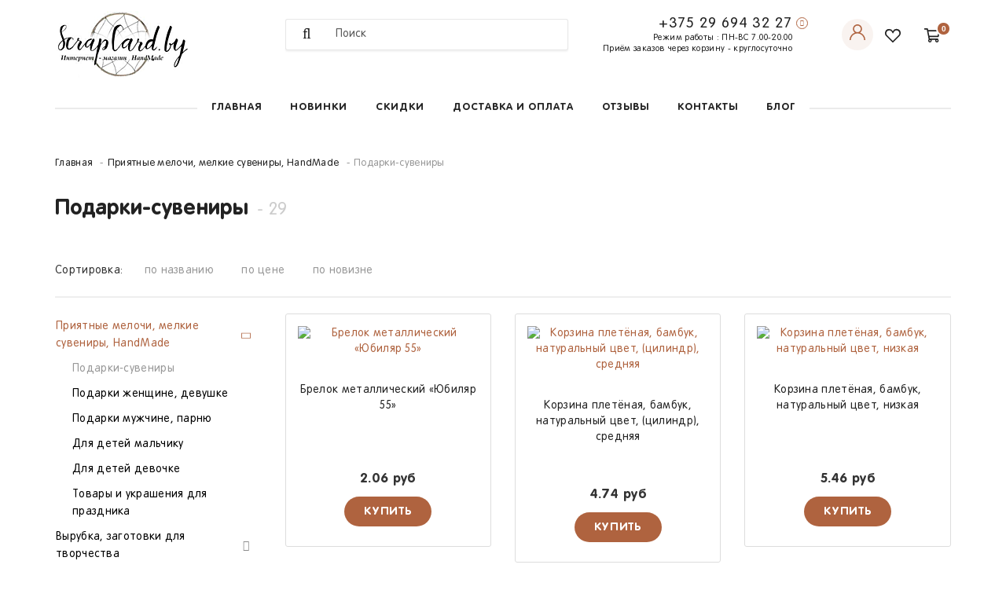

--- FILE ---
content_type: text/html; charset=utf-8
request_url: https://scrapcard.by/p/podarki-suveniri/
body_size: 30242
content:
<!DOCTYPE html>
<!--[if IE]><![endif]-->
<!--[if IE 8 ]><html dir="ltr" lang="ru" class="iexpl"><![endif]-->
<!--[if IE 9 ]><html dir="ltr" lang="ru" class="iexpl"><![endif]-->
<!--[if (gt IE 9)|!(IE)]><!-->
<html dir="ltr" lang="ru" class="product-category-175_178">
<!--<![endif]-->
<head>
<meta charset="UTF-8" />
<meta name="viewport" content="width=device-width, initial-scale=1">
<meta name="yandex-verification" content="20b114d4043823ea" />
<meta http-equiv="X-UA-Compatible" content="IE=edge">
<title>Купить Подарки-сувениры в Минске с доставкой по Беларуси | Интернет-магазин Scrapcard</title>
<base href="https://scrapcard.by/" />
<meta name="description" content="Подарки-сувениры. Большой выбор. Выгодные цены. Доставка почтой по Беларуси." />
<meta property="og:title" content="Купить Подарки-сувениры в Минске с доставкой по Беларуси | Интернет-магазин Scrapcard" />
<meta property="og:type" content="website" />
<meta property="og:url" content="https://scrapcard.by/p/podarki-suveniri/" />
<meta property="og:image" content="https://scrapcard.by/image/catalog/system/logo.png" />
<meta property="og:site_name" content="ScrapCard.by" />
<link href="catalog/view/javascript/bootstrap/css/bootstrap.min.css" rel="stylesheet" media="screen" />
<link href="catalog/view/javascript/hobbycenter/font-awesome/css/font-awesome.min.css" rel="stylesheet" type="text/css" />
<link href="catalog/view/theme/hobbycenter/stylesheet/stylesheet.css" rel="stylesheet">
<link href="catalog/view/javascript/hobbycenter/nprogress.css" rel="stylesheet">
<link href="catalog/view/javascript/hobbycenter/jasny-bootstrap.min.css" rel="stylesheet">
<link href="catalog/view/javascript/hobbycenter/magnific-popup.css" rel="stylesheet" media="screen" />
<link href="catalog/view/javascript/hobbycenter/owl-carousel/owl.carousel.css" type="text/css" rel="stylesheet" media="screen">
<link href="catalog/view/theme/default/stylesheet/yo/menu/yo-am.css" type="text/css" rel="stylesheet" media="screen" />
<script src="catalog/view/javascript/jquery/jquery-2.1.1.min.js" type="text/javascript"></script>
<script src="catalog/view/javascript/jquery/owl-carousel/owl.carousel.min.js" type="text/javascript"></script>
<link href="https://scrapcard.by/p/podarki-suveniri/" rel="canonical" />
<link href="https://scrapcard.by/image/catalog/banner/1200px-Darktable_icon.svg.png" rel="icon" />
<script src="catalog/view/javascript/jquery/yo/menu/easing.js" type="text/javascript"></script>
<script src="catalog/view/javascript/hobbycenter/ajax_search.js" type="text/javascript"></script>
 </head>
<body>
<div id="pagefader"></div>
<div id="pagefader2"></div>
<!--noindex-->
<div class="hidden-md hidden-lg">
<nav class="mobilemenu navmenu mobcats navmenu-default navmenu-fixed-left offcanvas">
<div class="collapse navbar-collapse navbar-ex1-collapse">
<ul class="nav navbar-nav">
  <li style="width: 100%">
    <button data-toggle="offcanvas" data-target=".mobcats" data-canvas="body">
    <div class="header-menu__close"> <img src="/catalog/view/theme/hobbycenter/image/close.svg" class="header-menu__close-icon"> </div>
    </button>
  </li>
    <li> <a href="https://scrapcard.by/p/" rel="nofollow">Приятные мелочи, мелкие сувениры, HandMade        <span class="chevrond" href="#rsubmenu1175" data-toggle="collapse"><i class="fa fa-chevron-down"></i></span>
        </a>
        <div class="collapse list-group-submenu" id="rsubmenu1175">
      <ul class="list-unstyled">
                <li> <a href="https://scrapcard.by/p/podarki-suveniri/" rel="nofollow">Подарки-сувениры                    </a>
                  </li>
                <li> <a href="https://scrapcard.by/p/podarki-zhenshhine--devushke/" rel="nofollow">Подарки женщине, девушке                    </a>
                  </li>
                <li> <a href="https://scrapcard.by/p/podarki-muzhchine-parnyu/" rel="nofollow">Подарки мужчине, парню                    </a>
                  </li>
                <li> <a href="https://scrapcard.by/p/dlja-detej/" rel="nofollow">Для детей мальчику                    </a>
                  </li>
                <li> <a href="https://scrapcard.by/p/dlja-detej-devochke/" rel="nofollow">Для детей девочке                    </a>
                  </li>
                <li> <a href="https://scrapcard.by/p/ukrashenija-dlja-prazdnika/" rel="nofollow">Товары и украшения для праздника                    </a>
                  </li>
              </ul>
    </div>
      </li>
    <li> <a href="https://scrapcard.by/virubka--zagotovki-dlja-tvorchestva/" rel="nofollow">Вырубка, заготовки для творчества        <span class="chevrond" href="#rsubmenu1184" data-toggle="collapse"><i class="fa fa-chevron-down"></i></span>
        </a>
        <div class="collapse list-group-submenu" id="rsubmenu1184">
      <ul class="list-unstyled">
                <li> <a href="https://scrapcard.by/virubka--zagotovki-dlja-tvorchestva/zagotovki-dlja-bantikov/" rel="nofollow">Заготовки для бантиков                    </a>
                  </li>
                <li> <a href="https://scrapcard.by/virubka--zagotovki-dlja-tvorchestva/nadpisi--slova--cifri/" rel="nofollow">Надписи, слова, цифры                    </a>
                  </li>
                <li> <a href="https://scrapcard.by/virubka--zagotovki-dlja-tvorchestva/novij-god/" rel="nofollow">Новый год                    </a>
                  </li>
                <li> <a href="https://scrapcard.by/virubka--zagotovki-dlja-tvorchestva/detskaja-tema/" rel="nofollow">Детская тема                    </a>
                  </li>
                <li> <a href="https://scrapcard.by/virubka--zagotovki-dlja-tvorchestva/zhenskaja-tema/" rel="nofollow">Женская тема                    </a>
                  </li>
                <li> <a href="https://scrapcard.by/virubka--zagotovki-dlja-tvorchestva/muzhskaja-tema/" rel="nofollow">Мужская тема                    </a>
                  </li>
                <li> <a href="https://scrapcard.by/virubka--zagotovki-dlja-tvorchestva/ramki--azhurnie-jelementi/" rel="nofollow">Рамки, ажурные элементы                    </a>
                  </li>
                <li> <a href="https://scrapcard.by/virubka--zagotovki-dlja-tvorchestva/listja--cveti/" rel="nofollow">Листья, цветы, веточки                    </a>
                  </li>
                <li> <a href="https://scrapcard.by/virubka--zagotovki-dlja-tvorchestva/ptici--zhivotnie--babochki-i-dr--nasekomie/" rel="nofollow">Птицы, животные, бабочки и др. насекомые                    </a>
                  </li>
                <li> <a href="https://scrapcard.by/virubka--zagotovki-dlja-tvorchestva/kulinarija--dom/" rel="nofollow">Кулинария, дом, хэнд мэйд                    </a>
                  </li>
                <li> <a href="https://scrapcard.by/virubka--zagotovki-dlja-tvorchestva/svadba--ljubov/" rel="nofollow">Свадьба, любовь                    </a>
                  </li>
              </ul>
    </div>
      </li>
    <li> <a href="https://scrapcard.by/opt-1/" rel="nofollow">ОПТ        <span class="chevrond" href="#rsubmenu195" data-toggle="collapse"><i class="fa fa-chevron-down"></i></span>
        </a>
        <div class="collapse list-group-submenu" id="rsubmenu195">
      <ul class="list-unstyled">
                <li> <a href="https://scrapcard.by/opt-1/pionomaniya/" rel="nofollow">&quot;Пиономания&quot;                    </a>
                  </li>
                <li> <a href="https://scrapcard.by/opt-1/snezhnaya-nezhnaya/" rel="nofollow">&quot;Снежная Нежная&quot;                    </a>
                  </li>
                <li> <a href="https://scrapcard.by/opt-1/cozy-home/" rel="nofollow">Cozy home                    </a>
                  </li>
                <li> <a href="https://scrapcard.by/opt-1/megapolis/" rel="nofollow">Мегаполис                    </a>
                  </li>
              </ul>
    </div>
      </li>
    <li> <a href="https://scrapcard.by/skrapbuking-20/" rel="nofollow">СКРАПБУКИНГ        <span class="chevrond" href="#rsubmenu189" data-toggle="collapse"><i class="fa fa-chevron-down"></i></span>
        </a>
        <div class="collapse list-group-submenu" id="rsubmenu189">
      <ul class="list-unstyled">
                <li> <a href="https://scrapcard.by/skrapbuking-20/karton/" rel="nofollow">Картон                    </a>
                  </li>
                <li> <a href="https://scrapcard.by/skrapbuking-20/bumaga-1/" rel="nofollow">Бумага                    <span class="chevrond" href="#rsubmenu220" data-toggle="collapse" data-parent="#rsubmenu120"><i class="fa fa-chevron-down"></i></span>
                    </a>
                    <div class="collapse list-group-submenu" id="rsubmenu220">
            <ul class="list-unstyled">
                            <li> <a href="https://scrapcard.by/skrapbuking-20/bumaga-1/bumaga-dlya-tvorchestva/" rel="nofollow">- Бумага для Творчества                                </a>
                <div class="collapse list-group-submenu" id="rsubmenu3137">
                  <ul class="list-unstyled">
                                      </ul>
                </div>
              </li>
                            <li> <a href="https://scrapcard.by/skrapbuking-20/bumaga-1/bumaga-s-folgirovaniem/" rel="nofollow">- Бумага с фольгированием                                </a>
                <div class="collapse list-group-submenu" id="rsubmenu3147">
                  <ul class="list-unstyled">
                                      </ul>
                </div>
              </li>
                            <li> <a href="https://scrapcard.by/skrapbuking-20/bumaga-1/kalka-dekorativnaya-overlei/" rel="nofollow">- Калька декоративная, оверлеи                                </a>
                <div class="collapse list-group-submenu" id="rsubmenu3138">
                  <ul class="list-unstyled">
                                      </ul>
                </div>
              </li>
                            <li> <a href="https://scrapcard.by/skrapbuking-20/bumaga-1/kartochki-i-vysechki-1/" rel="nofollow">- Карточки и высечки                                </a>
                <div class="collapse list-group-submenu" id="rsubmenu374">
                  <ul class="list-unstyled">
                                      </ul>
                </div>
              </li>
                            <li> <a href="https://scrapcard.by/skrapbuking-20/bumaga-1/bumaga-v-naborah/" rel="nofollow">- в наборах                                </a>
                <div class="collapse list-group-submenu" id="rsubmenu327">
                  <ul class="list-unstyled">
                                      </ul>
                </div>
              </li>
                            <li> <a href="https://scrapcard.by/skrapbuking-20/bumaga-1/bumaga-craftstory/" rel="nofollow">- CraftStory                                </a>
                <div class="collapse list-group-submenu" id="rsubmenu3120">
                  <ul class="list-unstyled">
                                      </ul>
                </div>
              </li>
                            <li> <a href="https://scrapcard.by/skrapbuking-20/bumaga-1/bumaga-artuzor/" rel="nofollow">- АртУзор                                <span class="chevrond" href="#rsubmenu3122" data-toggle="collapse" data-parent="#rsubmenu1122"><i class="fa fa-chevron-down"></i></span>
                                </a>
                <div class="collapse list-group-submenu" id="rsubmenu3122">
                  <ul class="list-unstyled">
                                        <li><a href="https://scrapcard.by/skrapbuking-20/bumaga-1/bumaga-artuzor/bumaga-me-you/">&nbsp;&nbsp;&nbsp;&nbsp;&nbsp;- Me To You</a></li>
                                        <li><a href="https://scrapcard.by/skrapbuking-20/bumaga-1/bumaga-artuzor/bumaga-disnej/">&nbsp;&nbsp;&nbsp;&nbsp;&nbsp;- Дисней</a></li>
                                        <li><a href="https://scrapcard.by/skrapbuking-20/bumaga-1/bumaga-artuzor/bumaga-detskie-devochke/">&nbsp;&nbsp;&nbsp;&nbsp;&nbsp;- Детские Девочке</a></li>
                                        <li><a href="https://scrapcard.by/skrapbuking-20/bumaga-1/bumaga-artuzor/bumaga-detskie-malchiku/">&nbsp;&nbsp;&nbsp;&nbsp;&nbsp;- Детские Мальчику</a></li>
                                        <li><a href="https://scrapcard.by/skrapbuking-20/bumaga-1/bumaga-artuzor/bumaga-vintazhnye/">&nbsp;&nbsp;&nbsp;&nbsp;&nbsp;- Винтажные</a></li>
                                        <li><a href="https://scrapcard.by/skrapbuking-20/bumaga-1/bumaga-artuzor/bumaga-kulinariya-hand-made/">&nbsp;&nbsp;&nbsp;&nbsp;&nbsp;- Кулинария, Hand Made</a></li>
                                        <li><a href="https://scrapcard.by/skrapbuking-20/bumaga-1/bumaga-artuzor/bumaga-svadebnye/">&nbsp;&nbsp;&nbsp;&nbsp;&nbsp;- Свадебные</a></li>
                                        <li><a href="https://scrapcard.by/skrapbuking-20/bumaga-1/bumaga-artuzor/bumaga-cvetochnoe-nastroenie/">&nbsp;&nbsp;&nbsp;&nbsp;&nbsp;- Цветочное настроение</a></li>
                                        <li><a href="https://scrapcard.by/skrapbuking-20/bumaga-1/bumaga-artuzor/bumaga-fony-polosy-figury/">&nbsp;&nbsp;&nbsp;&nbsp;&nbsp;- Фоны, полосы, фигуры</a></li>
                                        <li><a href="https://scrapcard.by/skrapbuking-20/bumaga-1/bumaga-artuzor/bumaga-novyj-god/">&nbsp;&nbsp;&nbsp;&nbsp;&nbsp;- Новый год</a></li>
                                        <li><a href="https://scrapcard.by/skrapbuking-20/bumaga-1/bumaga-artuzor/bumaga-puteshestvie-more/">&nbsp;&nbsp;&nbsp;&nbsp;&nbsp;- Путешествие, море</a></li>
                                        <li><a href="https://scrapcard.by/skrapbuking-20/bumaga-1/bumaga-artuzor/bumaga-muzhskaya-tema/">&nbsp;&nbsp;&nbsp;&nbsp;&nbsp;- Мужская тема</a></li>
                                      </ul>
                </div>
              </li>
                            <li> <a href="https://scrapcard.by/skrapbuking-20/bumaga-1/bumaga-aprilpaper/" rel="nofollow">- AprilPaper                                </a>
                <div class="collapse list-group-submenu" id="rsubmenu370">
                  <ul class="list-unstyled">
                                      </ul>
                </div>
              </li>
                            <li> <a href="https://scrapcard.by/skrapbuking-20/bumaga-1/craft-paper/" rel="nofollow">- Craft Paper                                </a>
                <div class="collapse list-group-submenu" id="rsubmenu3202">
                  <ul class="list-unstyled">
                                      </ul>
                </div>
              </li>
                            <li> <a href="https://scrapcard.by/skrapbuking-20/bumaga-1/bumaga-fleur-designe/" rel="nofollow">- Fleur Designe                                </a>
                <div class="collapse list-group-submenu" id="rsubmenu363">
                  <ul class="list-unstyled">
                                      </ul>
                </div>
              </li>
                            <li> <a href="https://scrapcard.by/skrapbuking-20/bumaga-1/mr-painter/" rel="nofollow">- Mr.Painter                                </a>
                <div class="collapse list-group-submenu" id="rsubmenu3203">
                  <ul class="list-unstyled">
                                      </ul>
                </div>
              </li>
                            <li> <a href="https://scrapcard.by/skrapbuking-20/bumaga-1/bumaga-scrapberrys/" rel="nofollow">- Scrapberrys                                </a>
                <div class="collapse list-group-submenu" id="rsubmenu326">
                  <ul class="list-unstyled">
                                      </ul>
                </div>
              </li>
                            <li> <a href="https://scrapcard.by/skrapbuking-20/bumaga-1/bumaga-polkadot/" rel="nofollow">- Polkadot                                </a>
                <div class="collapse list-group-submenu" id="rsubmenu369">
                  <ul class="list-unstyled">
                                      </ul>
                </div>
              </li>
                            <li> <a href="https://scrapcard.by/skrapbuking-20/bumaga-1/bumaga-artele/" rel="nofollow">- Артелье                                </a>
                <div class="collapse list-group-submenu" id="rsubmenu371">
                  <ul class="list-unstyled">
                                      </ul>
                </div>
              </li>
                            <li> <a href="https://scrapcard.by/skrapbuking-20/bumaga-1/bumaga-tea-mood/" rel="nofollow">- Tea-mood                                </a>
                <div class="collapse list-group-submenu" id="rsubmenu394">
                  <ul class="list-unstyled">
                                      </ul>
                </div>
              </li>
                          </ul>
          </div>
                  </li>
                <li> <a href="https://scrapcard.by/skrapbuking-20/polimernye-ukrasheniya-1/" rel="nofollow">Полимерные украшения                    </a>
                  </li>
                <li> <a href="https://scrapcard.by/skrapbuking-20/dekorativnye-ukrasheniya-1/" rel="nofollow">Декоративные украшения                    <span class="chevrond" href="#rsubmenu225" data-toggle="collapse" data-parent="#rsubmenu125"><i class="fa fa-chevron-down"></i></span>
                    </a>
                    <div class="collapse list-group-submenu" id="rsubmenu225">
            <ul class="list-unstyled">
                            <li> <a href="https://scrapcard.by/skrapbuking-20/dekorativnye-ukrasheniya-1/kleevye-granenye-kamushki-strazy-1/" rel="nofollow">- клеевые граненые камушки, стразы                                </a>
                <div class="collapse list-group-submenu" id="rsubmenu388">
                  <ul class="list-unstyled">
                                      </ul>
                </div>
              </li>
                            <li> <a href="https://scrapcard.by/skrapbuking-20/dekorativnye-ukrasheniya-1/fishki-1/" rel="nofollow">- фишки                                </a>
                <div class="collapse list-group-submenu" id="rsubmenu373">
                  <ul class="list-unstyled">
                                      </ul>
                </div>
              </li>
                            <li> <a href="https://scrapcard.by/skrapbuking-20/dekorativnye-ukrasheniya-1/yagodkicvetochki-1/" rel="nofollow">- ягодки,цветочки                                </a>
                <div class="collapse list-group-submenu" id="rsubmenu385">
                  <ul class="list-unstyled">
                                      </ul>
                </div>
              </li>
                          </ul>
          </div>
                  </li>
                <li> <a href="https://scrapcard.by/skrapbuking-20/zagotovki-dlya-albomov/" rel="nofollow">Заготовки для альбомов                    </a>
                  </li>
                <li> <a href="https://scrapcard.by/skrapbuking-20/lyuversy-bradsy-ugolki-skrepki-1/" rel="nofollow">Люверсы, брадсы, уголки, скрепки                    </a>
                  </li>
                <li> <a href="https://scrapcard.by/skrapbuking-20/chipbord/" rel="nofollow">Чипборд                    <span class="chevrond" href="#rsubmenu261" data-toggle="collapse" data-parent="#rsubmenu161"><i class="fa fa-chevron-down"></i></span>
                    </a>
                    <div class="collapse list-group-submenu" id="rsubmenu261">
            <ul class="list-unstyled">
                            <li> <a href="https://scrapcard.by/skrapbuking-20/chipbord/craftstory-chipbord-shejkery-1/" rel="nofollow">- CraftStory чипборд, шейкеры                                </a>
                <div class="collapse list-group-submenu" id="rsubmenu372">
                  <ul class="list-unstyled">
                                      </ul>
                </div>
              </li>
                          </ul>
          </div>
                  </li>
                <li> <a href="https://scrapcard.by/skrapbuking-20/shejkery/" rel="nofollow">Шейкеры                    </a>
                  </li>
                <li> <a href="https://scrapcard.by/skrapbuking-20/vyrubka-stikery-1/" rel="nofollow">Вырубка, стикеры                    </a>
                  </li>
                <li> <a href="https://scrapcard.by/skrapbuking-20/kolca-1/" rel="nofollow">Кольца                    </a>
                  </li>
              </ul>
    </div>
      </li>
    <li> <a href="https://scrapcard.by/upakovka-otkrytki-konverty-1/" rel="nofollow">Упаковка, открытки, конверты        <span class="chevrond" href="#rsubmenu1139" data-toggle="collapse"><i class="fa fa-chevron-down"></i></span>
        </a>
        <div class="collapse list-group-submenu" id="rsubmenu1139">
      <ul class="list-unstyled">
                <li> <a href="https://scrapcard.by/upakovka-otkrytki-konverty-1/konverty-1/" rel="nofollow">Конверты                    </a>
                  </li>
                <li> <a href="https://scrapcard.by/upakovka-otkrytki-konverty-1/otkrytki-1/" rel="nofollow">Открытки                    </a>
                  </li>
                <li> <a href="https://scrapcard.by/upakovka-otkrytki-konverty-1/upakovochnaya-bumaga/" rel="nofollow">Упаковочная бумага                    </a>
                  </li>
                <li> <a href="https://scrapcard.by/upakovka-otkrytki-konverty-1/upakovochnaya-setka-plenka-tkan/" rel="nofollow">Упаковочная сетка, пленка, ткань                    </a>
                  </li>
              </ul>
    </div>
      </li>
    <li> <a href="https://scrapcard.by/applikacii-1/" rel="nofollow">Аппликации        </a>
      </li>
    <li> <a href="https://scrapcard.by/biser-businy-i-furnitura-dlya-ukrashenij-1/" rel="nofollow">Бисер, бусины и фурнитура для украшений        <span class="chevrond" href="#rsubmenu1103" data-toggle="collapse"><i class="fa fa-chevron-down"></i></span>
        </a>
        <div class="collapse list-group-submenu" id="rsubmenu1103">
      <ul class="list-unstyled">
                <li> <a href="https://scrapcard.by/biser-businy-i-furnitura-dlya-ukrashenij-1/biser-1/" rel="nofollow">Бисер                    </a>
                  </li>
                <li> <a href="https://scrapcard.by/biser-businy-i-furnitura-dlya-ukrashenij-1/businy-1/" rel="nofollow">Бусины                    </a>
                  </li>
                <li> <a href="https://scrapcard.by/biser-businy-i-furnitura-dlya-ukrashenij-1/podveski-1/" rel="nofollow">Подвески                    </a>
                  </li>
                <li> <a href="https://scrapcard.by/biser-businy-i-furnitura-dlya-ukrashenij-1/furnitura-dlya-ukrashenij-1/" rel="nofollow">Фурнитура для украшений                    <span class="chevrond" href="#rsubmenu2106" data-toggle="collapse" data-parent="#rsubmenu1106"><i class="fa fa-chevron-down"></i></span>
                    </a>
                    <div class="collapse list-group-submenu" id="rsubmenu2106">
            <ul class="list-unstyled">
                            <li> <a href="https://scrapcard.by/biser-businy-i-furnitura-dlya-ukrashenij-1/furnitura-dlya-ukrashenij-1/zastyozhki-zamki-togly/" rel="nofollow">- Застёжки, замки, тоглы                                </a>
                <div class="collapse list-group-submenu" id="rsubmenu3161">
                  <ul class="list-unstyled">
                                      </ul>
                </div>
              </li>
                            <li> <a href="https://scrapcard.by/biser-businy-i-furnitura-dlya-ukrashenij-1/furnitura-dlya-ukrashenij-1/bejly-kolechki-soedinitelnye/" rel="nofollow">- Бейлы, колечки соединительные                                </a>
                <div class="collapse list-group-submenu" id="rsubmenu3158">
                  <ul class="list-unstyled">
                                      </ul>
                </div>
              </li>
                            <li> <a href="https://scrapcard.by/biser-businy-i-furnitura-dlya-ukrashenij-1/furnitura-dlya-ukrashenij-1/piny-shtifty-dlya-bizhuterii/" rel="nofollow">- Пины, штифты для бижутерии                                </a>
                <div class="collapse list-group-submenu" id="rsubmenu3164">
                  <ul class="list-unstyled">
                                      </ul>
                </div>
              </li>
                            <li> <a href="https://scrapcard.by/biser-businy-i-furnitura-dlya-ukrashenij-1/furnitura-dlya-ukrashenij-1/busina-razdelitel-rondeli/" rel="nofollow">- Бусина-разделитель, рондели                                </a>
                <div class="collapse list-group-submenu" id="rsubmenu3159">
                  <ul class="list-unstyled">
                                      </ul>
                </div>
              </li>
                            <li> <a href="https://scrapcard.by/biser-businy-i-furnitura-dlya-ukrashenij-1/furnitura-dlya-ukrashenij-1/konnektory-linki-rasshiriteli-1/" rel="nofollow">- Коннекторы, линки, расширители                                </a>
                <div class="collapse list-group-submenu" id="rsubmenu3160">
                  <ul class="list-unstyled">
                                      </ul>
                </div>
              </li>
                            <li> <a href="https://scrapcard.by/biser-businy-i-furnitura-dlya-ukrashenij-1/furnitura-dlya-ukrashenij-1/shapochki-dlya-busin/" rel="nofollow">- Шапочки для бусин                                </a>
                <div class="collapse list-group-submenu" id="rsubmenu3162">
                  <ul class="list-unstyled">
                                      </ul>
                </div>
              </li>
                            <li> <a href="https://scrapcard.by/biser-businy-i-furnitura-dlya-ukrashenij-1/furnitura-dlya-ukrashenij-1/konceviki-zazhimy-kalotty-skufejki-lanki-krimpy/" rel="nofollow">- Концевики, зажимы, калотты, скуфейки, ланки, кримпы                                </a>
                <div class="collapse list-group-submenu" id="rsubmenu3163">
                  <ul class="list-unstyled">
                                      </ul>
                </div>
              </li>
                          </ul>
          </div>
                  </li>
                <li> <a href="https://scrapcard.by/biser-businy-i-furnitura-dlya-ukrashenij-1/osnovy-dlya-ukrashenij/" rel="nofollow">Основы для украшений                    <span class="chevrond" href="#rsubmenu2166" data-toggle="collapse" data-parent="#rsubmenu1166"><i class="fa fa-chevron-down"></i></span>
                    </a>
                    <div class="collapse list-group-submenu" id="rsubmenu2166">
            <ul class="list-unstyled">
                            <li> <a href="https://scrapcard.by/biser-businy-i-furnitura-dlya-ukrashenij-1/osnovy-dlya-ukrashenij/osnovy-dlya-zakolok-obodkov/" rel="nofollow">- Основы для заколок, ободков                                </a>
                <div class="collapse list-group-submenu" id="rsubmenu3167">
                  <ul class="list-unstyled">
                                      </ul>
                </div>
              </li>
                            <li> <a href="https://scrapcard.by/biser-businy-i-furnitura-dlya-ukrashenij-1/osnovy-dlya-ukrashenij/osnovy-dlya-seryozhek/" rel="nofollow">- Основы для серёжек                                </a>
                <div class="collapse list-group-submenu" id="rsubmenu3169">
                  <ul class="list-unstyled">
                                      </ul>
                </div>
              </li>
                            <li> <a href="https://scrapcard.by/biser-businy-i-furnitura-dlya-ukrashenij-1/osnovy-dlya-ukrashenij/osnovy-dlya-broshej/" rel="nofollow">- Основы для брошей                                </a>
                <div class="collapse list-group-submenu" id="rsubmenu3170">
                  <ul class="list-unstyled">
                                      </ul>
                </div>
              </li>
                            <li> <a href="https://scrapcard.by/biser-businy-i-furnitura-dlya-ukrashenij-1/osnovy-dlya-ukrashenij/osnovy-dlya-kolec/" rel="nofollow">- Основы для колец                                </a>
                <div class="collapse list-group-submenu" id="rsubmenu3168">
                  <ul class="list-unstyled">
                                      </ul>
                </div>
              </li>
                            <li> <a href="https://scrapcard.by/biser-businy-i-furnitura-dlya-ukrashenij-1/osnovy-dlya-ukrashenij/osnovy-dlya-brasletov/" rel="nofollow">- Основы для браслетов                                </a>
                <div class="collapse list-group-submenu" id="rsubmenu3171">
                  <ul class="list-unstyled">
                                      </ul>
                </div>
              </li>
                          </ul>
          </div>
                  </li>
                <li> <a href="https://scrapcard.by/biser-businy-i-furnitura-dlya-ukrashenij-1/cepi-ozherelya-shnury/" rel="nofollow">Цепи, ожерелья, шнуры                    </a>
                  </li>
                <li> <a href="https://scrapcard.by/biser-businy-i-furnitura-dlya-ukrashenij-1/trosik-i-shnur-yuvelirnyj-leska-provoloka/" rel="nofollow">Тросик и шнур ювелирный, леска, проволока                    </a>
                  </li>
                <li> <a href="https://scrapcard.by/biser-businy-i-furnitura-dlya-ukrashenij-1/naturalnie-prirodnie-kamni--busini/" rel="nofollow">Натуральные природные камни, бусины и изделия из них                    </a>
                  </li>
              </ul>
    </div>
      </li>
    <li> <a href="https://scrapcard.by/busini-iz-naturalnih-kamnej--zhemchug/" rel="nofollow">БУСИНЫ, кабошоны, подвески и др. из НАТУРАЛЬНЫХ КАМНЕЙ, ЖЕМЧУГ        <span class="chevrond" href="#rsubmenu1205" data-toggle="collapse"><i class="fa fa-chevron-down"></i></span>
        </a>
        <div class="collapse list-group-submenu" id="rsubmenu1205">
      <ul class="list-unstyled">
                <li> <a href="https://scrapcard.by/busini-iz-naturalnih-kamnej--zhemchug/busini-dzi/" rel="nofollow">Бусины Дзи                    </a>
                  </li>
                <li> <a href="https://scrapcard.by/busini-iz-naturalnih-kamnej--zhemchug/busini-hejshi-iz-polimernoj-glini-jelastichnie-brasleti--s-akrilovimi-businami-iz-iskusstvennogo-zhemchuga-i-latunnimi-businami/" rel="nofollow">Бусины Хейши из полимерной глины                    </a>
                  </li>
                <li> <a href="https://scrapcard.by/busini-iz-naturalnih-kamnej--zhemchug/podveski--srezi--druzi-iz-naturalnih-kamnej/" rel="nofollow">Подвески, срезы, друзы из натуральных камней                    </a>
                  </li>
                <li> <a href="https://scrapcard.by/busini-iz-naturalnih-kamnej--zhemchug/avantjurin/" rel="nofollow">Авантюрин                    </a>
                  </li>
                <li> <a href="https://scrapcard.by/busini-iz-naturalnih-kamnej--zhemchug/agat/" rel="nofollow">Агат                    </a>
                  </li>
                <li> <a href="https://scrapcard.by/busini-iz-naturalnih-kamnej--zhemchug/azurit/" rel="nofollow">Азурит                    </a>
                  </li>
                <li> <a href="https://scrapcard.by/busini-iz-naturalnih-kamnej--zhemchug/akvamarin/" rel="nofollow">Аквамарин                    </a>
                  </li>
                <li> <a href="https://scrapcard.by/busini-iz-naturalnih-kamnej--zhemchug/amazonit/" rel="nofollow">Амазонит                    </a>
                  </li>
                <li> <a href="https://scrapcard.by/busini-iz-naturalnih-kamnej--zhemchug/ametist/" rel="nofollow">Аметист, Аметрин                    </a>
                  </li>
                <li> <a href="https://scrapcard.by/busini-iz-naturalnih-kamnej--zhemchug/angelit/" rel="nofollow">Ангелит                    </a>
                  </li>
                <li> <a href="https://scrapcard.by/busini-iz-naturalnih-kamnej--zhemchug/apatit/" rel="nofollow">Апатит                    </a>
                  </li>
                <li> <a href="https://scrapcard.by/busini-iz-naturalnih-kamnej--zhemchug/auralit/" rel="nofollow">Ауралит                    </a>
                  </li>
                <li> <a href="https://scrapcard.by/busini-iz-naturalnih-kamnej--zhemchug/berill/" rel="nofollow">Берилл                    </a>
                  </li>
                <li> <a href="https://scrapcard.by/busini-iz-naturalnih-kamnej--zhemchug/birjuza/" rel="nofollow">Бирюза                    </a>
                  </li>
                <li> <a href="https://scrapcard.by/busini-iz-naturalnih-kamnej--zhemchug/bronzit/" rel="nofollow">Бронзит                    </a>
                  </li>
                <li> <a href="https://scrapcard.by/busini-iz-naturalnih-kamnej--zhemchug/bichij-glaz/" rel="nofollow">Бычий глаз                    </a>
                  </li>
                <li> <a href="https://scrapcard.by/busini-iz-naturalnih-kamnej--zhemchug/variscit/" rel="nofollow">Варисцит                    </a>
                  </li>
                <li> <a href="https://scrapcard.by/busini-iz-naturalnih-kamnej--zhemchug/gagat/" rel="nofollow">Гагат                    </a>
                  </li>
                <li> <a href="https://scrapcard.by/busini-iz-naturalnih-kamnej--zhemchug/geliotrop/" rel="nofollow">Гелиотроп                    </a>
                  </li>
                <li> <a href="https://scrapcard.by/busini-iz-naturalnih-kamnej--zhemchug/gematit--magnetit/" rel="nofollow">Гематит, магнетит                    </a>
                  </li>
                <li> <a href="https://scrapcard.by/busini-iz-naturalnih-kamnej--zhemchug/govlit/" rel="nofollow">Говлит                    </a>
                  </li>
                <li> <a href="https://scrapcard.by/busini-iz-naturalnih-kamnej--zhemchug/gornij-hrustal/" rel="nofollow">Горный хрусталь                    </a>
                  </li>
                <li> <a href="https://scrapcard.by/busini-iz-naturalnih-kamnej--zhemchug/granat/" rel="nofollow">Гранат                    </a>
                  </li>
                <li> <a href="https://scrapcard.by/busini-iz-naturalnih-kamnej--zhemchug/dalmatin/" rel="nofollow">Далматин                    </a>
                  </li>
                <li> <a href="https://scrapcard.by/busini-iz-naturalnih-kamnej--zhemchug/djumorterit/" rel="nofollow">Дюмортьерит                    </a>
                  </li>
                <li> <a href="https://scrapcard.by/busini-iz-naturalnih-kamnej--zhemchug/zhadeit/" rel="nofollow">Жадеит                    </a>
                  </li>
                <li> <a href="https://scrapcard.by/busini-iz-naturalnih-kamnej--zhemchug/zhemchug/" rel="nofollow">Жемчуг                    </a>
                  </li>
                <li> <a href="https://scrapcard.by/busini-iz-naturalnih-kamnej--zhemchug/zmeevik/" rel="nofollow">Змеевик, Серпентин                    </a>
                  </li>
                <li> <a href="https://scrapcard.by/busini-iz-naturalnih-kamnej--zhemchug/izumrud/" rel="nofollow">Изумруд, эмеральд                    </a>
                  </li>
                <li> <a href="https://scrapcard.by/busini-iz-naturalnih-kamnej--zhemchug/iolit/" rel="nofollow">Иолит                    </a>
                  </li>
                <li> <a href="https://scrapcard.by/busini-iz-naturalnih-kamnej--zhemchug/kianit/" rel="nofollow">Кианит                    </a>
                  </li>
                <li> <a href="https://scrapcard.by/busini-iz-naturalnih-kamnej--zhemchug/kuncit/" rel="nofollow">Кунцит                    </a>
                  </li>
                <li> <a href="https://scrapcard.by/busini-iz-naturalnih-kamnej--zhemchug/larimar/" rel="nofollow">Ларимар                    </a>
                  </li>
                <li> <a href="https://scrapcard.by/busini-iz-naturalnih-kamnej--zhemchug/majorka/" rel="nofollow">Майорка                    </a>
                  </li>
                <li> <a href="https://scrapcard.by/busini-iz-naturalnih-kamnej--zhemchug/shell/" rel="nofollow">Шелл                    </a>
                  </li>
                <li> <a href="https://scrapcard.by/busini-iz-naturalnih-kamnej--zhemchug/kalcit/" rel="nofollow">Кальцит                    </a>
                  </li>
                <li> <a href="https://scrapcard.by/busini-iz-naturalnih-kamnej--zhemchug/kahalong/" rel="nofollow">Кахалонг                    </a>
                  </li>
                <li> <a href="https://scrapcard.by/busini-iz-naturalnih-kamnej--zhemchug/kvarc/" rel="nofollow">Кварц                    </a>
                  </li>
                <li> <a href="https://scrapcard.by/busini-iz-naturalnih-kamnej--zhemchug/keramika/" rel="nofollow">Керамика                    </a>
                  </li>
                <li> <a href="https://scrapcard.by/busini-iz-naturalnih-kamnej--zhemchug/korall/" rel="nofollow">Коралл                    </a>
                  </li>
                <li> <a href="https://scrapcard.by/busini-iz-naturalnih-kamnej--zhemchug/koshachij-glaz/" rel="nofollow">Кошачий глаз                    </a>
                  </li>
                <li> <a href="https://scrapcard.by/busini-iz-naturalnih-kamnej--zhemchug/labrador/" rel="nofollow">Лабрадор                    </a>
                  </li>
                <li> <a href="https://scrapcard.by/busini-iz-naturalnih-kamnej--zhemchug/lava/" rel="nofollow">Лава, Базальт                    </a>
                  </li>
                <li> <a href="https://scrapcard.by/busini-iz-naturalnih-kamnej--zhemchug/lazurit/" rel="nofollow">Лазурит                    </a>
                  </li>
                <li> <a href="https://scrapcard.by/busini-iz-naturalnih-kamnej--zhemchug/lepidolit/" rel="nofollow">Лепидолит                    </a>
                  </li>
                <li> <a href="https://scrapcard.by/busini-iz-naturalnih-kamnej--zhemchug/lunnij-kamen/" rel="nofollow">Лунный камень                    </a>
                  </li>
                <li> <a href="https://scrapcard.by/busini-iz-naturalnih-kamnej--zhemchug/malahit/" rel="nofollow">Малахит                    </a>
                  </li>
                <li> <a href="https://scrapcard.by/busini-iz-naturalnih-kamnej--zhemchug/morganit/" rel="nofollow">Морганит                    </a>
                  </li>
                <li> <a href="https://scrapcard.by/busini-iz-naturalnih-kamnej--zhemchug/mukait/" rel="nofollow">Мукаит                    </a>
                  </li>
                <li> <a href="https://scrapcard.by/busini-iz-naturalnih-kamnej--zhemchug/nefrit/" rel="nofollow">Нефрит                    </a>
                  </li>
                <li> <a href="https://scrapcard.by/busini-iz-naturalnih-kamnej--zhemchug/obsidian/" rel="nofollow">Обсидиан                    </a>
                  </li>
                <li> <a href="https://scrapcard.by/busini-iz-naturalnih-kamnej--zhemchug/oniks/" rel="nofollow">Оникс                    </a>
                  </li>
                <li> <a href="https://scrapcard.by/busini-iz-naturalnih-kamnej--zhemchug/opal/" rel="nofollow">Опал, опалит                    </a>
                  </li>
                <li> <a href="https://scrapcard.by/busini-iz-naturalnih-kamnej--zhemchug/perlamutr/" rel="nofollow">Перламутр                    </a>
                  </li>
                <li> <a href="https://scrapcard.by/busini-iz-naturalnih-kamnej--zhemchug/pirit/" rel="nofollow">Пирит                    </a>
                  </li>
                <li> <a href="https://scrapcard.by/busini-iz-naturalnih-kamnej--zhemchug/prenit/" rel="nofollow">Пренит                    </a>
                  </li>
                <li> <a href="https://scrapcard.by/busini-iz-naturalnih-kamnej--zhemchug/rauhtopaz/" rel="nofollow">Раухтопаз                    </a>
                  </li>
                <li> <a href="https://scrapcard.by/busini-iz-naturalnih-kamnej--zhemchug/riolit/" rel="nofollow">Риолит                    </a>
                  </li>
                <li> <a href="https://scrapcard.by/busini-iz-naturalnih-kamnej--zhemchug/rodonit/" rel="nofollow">Родонит                    </a>
                  </li>
                <li> <a href="https://scrapcard.by/busini-iz-naturalnih-kamnej--zhemchug/rodohrozit/" rel="nofollow">Родохрозит                    </a>
                  </li>
                <li> <a href="https://scrapcard.by/busini-iz-naturalnih-kamnej--zhemchug/rubin/" rel="nofollow">Рубин                    </a>
                  </li>
                <li> <a href="https://scrapcard.by/busini-iz-naturalnih-kamnej--zhemchug/sapfir/" rel="nofollow">Сапфир                    </a>
                  </li>
                <li> <a href="https://scrapcard.by/busini-iz-naturalnih-kamnej--zhemchug/selenit/" rel="nofollow">Селенит                    </a>
                  </li>
                <li> <a href="https://scrapcard.by/busini-iz-naturalnih-kamnej--zhemchug/serdolik/" rel="nofollow">Сердолик                    </a>
                  </li>
                <li> <a href="https://scrapcard.by/busini-iz-naturalnih-kamnej--zhemchug/sodalit/" rel="nofollow">Содалит                    </a>
                  </li>
                <li> <a href="https://scrapcard.by/busini-iz-naturalnih-kamnej--zhemchug/sokolinij-glaz/" rel="nofollow">Соколиный глаз                    </a>
                  </li>
                <li> <a href="https://scrapcard.by/busini-iz-naturalnih-kamnej--zhemchug/solnechnij-kamen/" rel="nofollow">Солнечный камень                    </a>
                  </li>
                <li> <a href="https://scrapcard.by/busini-iz-naturalnih-kamnej--zhemchug/sugilit/" rel="nofollow">Сугилит                    </a>
                  </li>
                <li> <a href="https://scrapcard.by/busini-iz-naturalnih-kamnej--zhemchug/teragerc/" rel="nofollow">Терагерц                    </a>
                  </li>
                <li> <a href="https://scrapcard.by/busini-iz-naturalnih-kamnej--zhemchug/tigrovij-glaz/" rel="nofollow">Тигровый глаз                    </a>
                  </li>
                <li> <a href="https://scrapcard.by/busini-iz-naturalnih-kamnej--zhemchug/topaz/" rel="nofollow">Топаз                    </a>
                  </li>
                <li> <a href="https://scrapcard.by/busini-iz-naturalnih-kamnej--zhemchug/turmalin/" rel="nofollow">Турмалин                    </a>
                  </li>
                <li> <a href="https://scrapcard.by/busini-iz-naturalnih-kamnej--zhemchug/unakit/" rel="nofollow">Унакит                    </a>
                  </li>
                <li> <a href="https://scrapcard.by/busini-iz-naturalnih-kamnej--zhemchug/fljuorit/" rel="nofollow">Флюорит                    </a>
                  </li>
                <li> <a href="https://scrapcard.by/busini-iz-naturalnih-kamnej--zhemchug/fosfosiderit/" rel="nofollow">Фосфосидерит                    </a>
                  </li>
                <li> <a href="https://scrapcard.by/busini-iz-naturalnih-kamnej--zhemchug/halcedon/" rel="nofollow">Халцедон                    </a>
                  </li>
                <li> <a href="https://scrapcard.by/busini-iz-naturalnih-kamnej--zhemchug/hrizokolla/" rel="nofollow">Хризоколла                    </a>
                  </li>
                <li> <a href="https://scrapcard.by/busini-iz-naturalnih-kamnej--zhemchug/hrizolit/" rel="nofollow">Хризолит                    </a>
                  </li>
                <li> <a href="https://scrapcard.by/busini-iz-naturalnih-kamnej--zhemchug/hrizopraz/" rel="nofollow">Хризопраз                    </a>
                  </li>
                <li> <a href="https://scrapcard.by/busini-iz-naturalnih-kamnej--zhemchug/citrin/" rel="nofollow">Цитрин                    </a>
                  </li>
                <li> <a href="https://scrapcard.by/busini-iz-naturalnih-kamnej--zhemchug/coizit/" rel="nofollow">Цоизит                    </a>
                  </li>
                <li> <a href="https://scrapcard.by/busini-iz-naturalnih-kamnej--zhemchug/charoit/" rel="nofollow">Чароит                    </a>
                  </li>
                <li> <a href="https://scrapcard.by/busini-iz-naturalnih-kamnej--zhemchug/cheshskoe-steklo/" rel="nofollow">Чешское стекло                    </a>
                  </li>
                <li> <a href="https://scrapcard.by/busini-iz-naturalnih-kamnej--zhemchug/shpat/" rel="nofollow">Шпат                    </a>
                  </li>
                <li> <a href="https://scrapcard.by/busini-iz-naturalnih-kamnej--zhemchug/shpinel/" rel="nofollow">Шпинель                    </a>
                  </li>
                <li> <a href="https://scrapcard.by/busini-iz-naturalnih-kamnej--zhemchug/shungit/" rel="nofollow">Шунгит                    </a>
                  </li>
                <li> <a href="https://scrapcard.by/busini-iz-naturalnih-kamnej--zhemchug/jevdialit/" rel="nofollow">Эвдиалит                    </a>
                  </li>
                <li> <a href="https://scrapcard.by/busini-iz-naturalnih-kamnej--zhemchug/jantar/" rel="nofollow">Янтарь                    </a>
                  </li>
                <li> <a href="https://scrapcard.by/busini-iz-naturalnih-kamnej--zhemchug/jashma/" rel="nofollow">Яшма                    </a>
                  </li>
              </ul>
    </div>
      </li>
    <li> <a href="https://scrapcard.by/kolca-s-naturalnimi-kamnjami/" rel="nofollow">Кольца с натуральными камнями        </a>
      </li>
    <li> <a href="https://scrapcard.by/lenty-tesma-shite-1/" rel="nofollow">Ленты, тесьма, шитье        </a>
      </li>
    <li> <a href="https://scrapcard.by/pugovicy-2/" rel="nofollow">Пуговицы        <span class="chevrond" href="#rsubmenu1112" data-toggle="collapse"><i class="fa fa-chevron-down"></i></span>
        </a>
        <div class="collapse list-group-submenu" id="rsubmenu1112">
      <ul class="list-unstyled">
                <li> <a href="https://scrapcard.by/pugovicy-2/pugovki-s-otverstiyami-1/" rel="nofollow">Пуговки с отверстиями                    </a>
                  </li>
                <li> <a href="https://scrapcard.by/pugovicy-2/pugovki-s-ushkom-1/" rel="nofollow">Пуговки с ушком                    </a>
                  </li>
                <li> <a href="https://scrapcard.by/pugovicy-2/dekorativnye-pugovki-1/" rel="nofollow">Декоративные пуговки                    </a>
                  </li>
              </ul>
    </div>
      </li>
    <li> <a href="https://scrapcard.by/dekorativnye-elementy-dlya-ukrasheniya-i-dekora-1/" rel="nofollow">Декоративные элементы для украшения и декора        <span class="chevrond" href="#rsubmenu1108" data-toggle="collapse"><i class="fa fa-chevron-down"></i></span>
        </a>
        <div class="collapse list-group-submenu" id="rsubmenu1108">
      <ul class="list-unstyled">
                <li> <a href="https://scrapcard.by/dekorativnye-elementy-dlya-ukrasheniya-i-dekora-1/babochkizvezdyserdca-i-pr-1/" rel="nofollow">Бабочки,звезды,сердца и пр.                    </a>
                  </li>
                <li> <a href="https://scrapcard.by/dekorativnye-elementy-dlya-ukrasheniya-i-dekora-1/bantiki-1/" rel="nofollow">Бантики                    </a>
                  </li>
                <li> <a href="https://scrapcard.by/dekorativnye-elementy-dlya-ukrasheniya-i-dekora-1/listiki-1/" rel="nofollow">Листики                    </a>
                  </li>
                <li> <a href="https://scrapcard.by/dekorativnye-elementy-dlya-ukrasheniya-i-dekora-1/cvetochki-1/" rel="nofollow">Цветочки                    <span class="chevrond" href="#rsubmenu2109" data-toggle="collapse" data-parent="#rsubmenu1109"><i class="fa fa-chevron-down"></i></span>
                    </a>
                    <div class="collapse list-group-submenu" id="rsubmenu2109">
            <ul class="list-unstyled">
                            <li> <a href="https://scrapcard.by/dekorativnye-elementy-dlya-ukrasheniya-i-dekora-1/cvetochki-1/tichinki/" rel="nofollow">- Тычинки                                </a>
                <div class="collapse list-group-submenu" id="rsubmenu3183">
                  <ul class="list-unstyled">
                                      </ul>
                </div>
              </li>
                          </ul>
          </div>
                  </li>
                <li> <a href="https://scrapcard.by/dekorativnye-elementy-dlya-ukrasheniya-i-dekora-1/blyostki-pajetki-glitter-1/" rel="nofollow">Блёстки, пайетки, глиттер                    </a>
                  </li>
              </ul>
    </div>
      </li>
    <li> <a href="https://scrapcard.by/nozhi-dlja-virubnih-mashin/" rel="nofollow">Ножи для вырубных машин        </a>
      </li>
    <li> <a href="https://scrapcard.by/vishivka/" rel="nofollow">Вышивка        <span class="chevrond" href="#rsubmenu1181" data-toggle="collapse"><i class="fa fa-chevron-down"></i></span>
        </a>
        <div class="collapse list-group-submenu" id="rsubmenu1181">
      <ul class="list-unstyled">
                <li> <a href="https://scrapcard.by/vishivka/mini-nabori/" rel="nofollow">Мини наборы для вышивания крестиком                    </a>
                  </li>
                <li> <a href="https://scrapcard.by/vishivka/kanva-dlja-vishivanija/" rel="nofollow">Канва для вышивания                    </a>
                  </li>
                <li> <a href="https://scrapcard.by/vishivka/instrumenti-dlja-vishivanija/" rel="nofollow">Инструменты для вышивания                    </a>
                  </li>
                <li> <a href="https://scrapcard.by/vishivka/nitki-dlja-vishiv/" rel="nofollow">Нитки для вышивки                    </a>
                  </li>
              </ul>
    </div>
      </li>
    <li> <a href="https://scrapcard.by/dekupazh-1/" rel="nofollow">Декупаж        <span class="chevrond" href="#rsubmenu1144" data-toggle="collapse"><i class="fa fa-chevron-down"></i></span>
        </a>
        <div class="collapse list-group-submenu" id="rsubmenu1144">
      <ul class="list-unstyled">
                <li> <a href="https://scrapcard.by/dekupazh-1/salfetki-dlya-dekupazha/" rel="nofollow">Салфетки для декупажа                    </a>
                  </li>
                <li> <a href="https://scrapcard.by/dekupazh-1/dekupazhnye-karty/" rel="nofollow">Декупажные карты                    </a>
                  </li>
              </ul>
    </div>
      </li>
    <li> <a href="https://scrapcard.by/mixed-media-1/" rel="nofollow">Mixed Media        <span class="chevrond" href="#rsubmenu159" data-toggle="collapse"><i class="fa fa-chevron-down"></i></span>
        </a>
        <div class="collapse list-group-submenu" id="rsubmenu159">
      <ul class="list-unstyled">
                <li> <a href="https://scrapcard.by/mixed-media-1/akva-chernila-1/" rel="nofollow">Аква чернила                    </a>
                  </li>
                <li> <a href="https://scrapcard.by/mixed-media-1/akva-sprej/" rel="nofollow">Аква-спрей                    </a>
                  </li>
                <li> <a href="https://scrapcard.by/mixed-media-1/akrilovaya-kraska/" rel="nofollow">Акриловая краска                    </a>
                  </li>
                <li> <a href="https://scrapcard.by/mixed-media-1/glitter-1/" rel="nofollow">Глиттер                    </a>
                  </li>
                <li> <a href="https://scrapcard.by/mixed-media-1/grunt-medium-tekst-pasta/" rel="nofollow">Грунт, медиум, текст. паста                    </a>
                  </li>
                <li> <a href="https://scrapcard.by/mixed-media-1/deko-glazur/" rel="nofollow">Деко Глазурь                    </a>
                  </li>
                <li> <a href="https://scrapcard.by/mixed-media-1/pudra-dlya-embosinga/" rel="nofollow">Пудра для эмбосинга                    </a>
                  </li>
                <li> <a href="https://scrapcard.by/mixed-media-1/emalevye-kapli-dotsy/" rel="nofollow">Эмалевые капли (дотсы)                    </a>
                  </li>
                <li> <a href="https://scrapcard.by/mixed-media-1/lak-akrilovyj-klej-dlya-dekupazha/" rel="nofollow">Лак акриловый, клей для декупажа                    </a>
                  </li>
              </ul>
    </div>
      </li>
    <li> <a href="https://scrapcard.by/folga-plenka-termotransfernaya/" rel="nofollow">Фольга, пленка термотрансферная        </a>
      </li>
    <li> <a href="https://scrapcard.by/igrushki/" rel="nofollow">Игрушки        <span class="chevrond" href="#rsubmenu1152" data-toggle="collapse"><i class="fa fa-chevron-down"></i></span>
        </a>
        <div class="collapse list-group-submenu" id="rsubmenu1152">
      <ul class="list-unstyled">
                <li> <a href="https://scrapcard.by/igrushki/glazki-dlya-igrushek/" rel="nofollow">Глазки для игрушек                    </a>
                  </li>
                <li> <a href="https://scrapcard.by/igrushki/nabori-dlja-sozdanija-mjagkoj-igrushki/" rel="nofollow">Наборы для создания мягкой игрушки                    </a>
                  </li>
                <li> <a href="https://scrapcard.by/igrushki/volosi--tressi-dlja-kukol/" rel="nofollow">Волосы, трессы для кукол                    </a>
                  </li>
              </ul>
    </div>
      </li>
    <li> <a href="https://scrapcard.by/instrumenty-kleevye-materialy-1/" rel="nofollow">Инструменты, клеевые материалы        <span class="chevrond" href="#rsubmenu162" data-toggle="collapse"><i class="fa fa-chevron-down"></i></span>
        </a>
        <div class="collapse list-group-submenu" id="rsubmenu162">
      <ul class="list-unstyled">
                <li> <a href="https://scrapcard.by/instrumenty-kleevye-materialy-1/instrumenti/" rel="nofollow">Инструменты прочие                    </a>
                  </li>
                <li> <a href="https://scrapcard.by/instrumenty-kleevye-materialy-1/magnity/" rel="nofollow">Магниты                    </a>
                  </li>
                <li> <a href="https://scrapcard.by/instrumenty-kleevye-materialy-1/steklokovriki-dyrokoly-rezaki-nozhi-1/" rel="nofollow">Стеклоковрики, дыроколы, резаки, ножи                    </a>
                  </li>
                <li> <a href="https://scrapcard.by/instrumenty-kleevye-materialy-1/trafarety-1/" rel="nofollow">Трафареты                    </a>
                  </li>
                <li> <a href="https://scrapcard.by/instrumenty-kleevye-materialy-1/furnitura-dlya-tvorchestva/" rel="nofollow">Фурнитура для творчества                    </a>
                  </li>
                <li> <a href="https://scrapcard.by/instrumenty-kleevye-materialy-1/zagotovki-dlya-tvorchestva/" rel="nofollow">Заготовки для творчества                    </a>
                  </li>
                <li> <a href="https://scrapcard.by/instrumenty-kleevye-materialy-1/moldy-1/" rel="nofollow">Молды                    </a>
                  </li>
                <li> <a href="https://scrapcard.by/instrumenty-kleevye-materialy-1/klej-skotch-naklejki-kleevye-materialy-1/" rel="nofollow">Клей, скотч, наклейки, клеевые материалы                    </a>
                  </li>
              </ul>
    </div>
      </li>
    <li> <a href="https://scrapcard.by/materiali-dlja-otlivok--polimernaja-glina/" rel="nofollow">Материалы для отливок, полимерная глина        </a>
      </li>
    <li> <a href="https://scrapcard.by/kozhzam-ekokozha/" rel="nofollow">Кожзам, экокожа        </a>
      </li>
    <li> <a href="https://scrapcard.by/tkani-1/" rel="nofollow">Ткани        <span class="chevrond" href="#rsubmenu190" data-toggle="collapse"><i class="fa fa-chevron-down"></i></span>
        </a>
        <div class="collapse list-group-submenu" id="rsubmenu190">
      <ul class="list-unstyled">
                <li> <a href="https://scrapcard.by/tkani-1/hlopok/" rel="nofollow">Хлопок                    </a>
                  </li>
                <li> <a href="https://scrapcard.by/tkani-1/len/" rel="nofollow">лен                    </a>
                  </li>
              </ul>
    </div>
      </li>
    <li> <a href="https://scrapcard.by/shtampy-shtempelnye-podushki/" rel="nofollow">Штампы, штемпельные подушки        </a>
      </li>
    <li> <a href="https://scrapcard.by/foamiran/" rel="nofollow">Фоамиран        </a>
      </li>
    <li> <a href="https://scrapcard.by/fetr/" rel="nofollow">Фетр        </a>
      </li>
  </ul>
<div class="mobile-menu-column">
  <div class="footer-menu-column">
    <div class="footer-phone">
      <div class="footer-phone__h3">Телефоны:</div>
      <div><a href="tel:+375 29 694 32 27">+375 29 694 32 27</a> </div>
      <div><a href="tel:"></a> </div>
      <div><a href="tel:"></a> </div>
      <div><a href="tel:"></a> </div>
      <div>Режим работы : ПН-ВС 7.00-20.00<br>
        Приём заказов через корзину - круглосуточно</div>
      <br>
      <div class="footer-phone__h3">Email:</div>
      <div><a href="mailto:scrapcardshop@yandex.by">scrapcardshop@yandex.by</a></div>
            <br>
      <div class="footer-phone__h3">Mессенджеры:</div>
            <span><a href="https://instagram.com/Scrapcard/"><i class="fa fa-instagram" title=""></i></a></span>
            <span><a href="https://vk.com/scrapcard_by"><i class="fa fa-vk" title=""></i></a></span>
                </div>
  </div>
  </nav>
</div>



<!--/noindex-->
<section class="main-content-body">
<header>
  <div id="top2">
    <div class="container">
      <div class="row">
        <div class="col-lg-3 col-md-3 col-sm-3 col-xs-4">
          <div class="header-padding">
            <div id="logo">
                                          <a href="https://scrapcard.by/"><img src="https://scrapcard.by/image/catalog/system/logo.png" title="ScrapCard.by" alt="ScrapCard.by" class="img-responsive" /></a>
                                        </div>
          </div>
        </div>
        <div class="col-lg-4 col-md-4 col-sm-5 hidden-xs">
          <div class="header-padding bigsearch">	<div class="search input-group">
	<span class="input-group-btn">
			<button type="button" class="search-button search_button"><i class="fa fa-search"></i></button>
		</span>
		<input type="text" name="search" value="" placeholder="Поиск" class="form-control input-lg" />
		<input class="selected_category" type="hidden" name="category_id" value="0" />
		
	</div>
 </div>
        </div>
        <div class="col-lg-5 col-md-5 col-sm-4 col-xs-8">
          <div class="header-padding">
            <div class="m-icons">
              
              <div class="cart-lg pull-right"><div id="cart" class="btn-group show-on-hover w100_">
			<button class="cart" onclick="get_revpopup_cart('', 'show_cart', '');">
			<span id="cart-total"><i class="fa fa-cart-arrow-down"></i><span class="total-cart-box">0</span></span>
		</button>
		</div> </div>
                            <div class="rev_srav_rev_wish">
                                                                <a href="https://scrapcard.by/wishlist/" class="basket-link sup-lin wishlistjs "><span><i class="svg inline svg-inline-wish big" aria-hidden="true">
                <svg xmlns="http://www.w3.org/2000/svg" width="20" height="20" viewBox="0 0 22.969 21">
                  <path class="whcls-1" d="M21.028,10.68L11.721,20H11.339L2.081,10.79A6.19,6.19,0,0,1,6.178,0a6.118,6.118,0,0,1,5.383,3.259A6.081,6.081,0,0,1,23.032,6.147,6.142,6.142,0,0,1,21.028,10.68ZM19.861,9.172h0l-8.176,8.163H11.369L3.278,9.29l0.01-.009A4.276,4.276,0,0,1,6.277,1.986,4.2,4.2,0,0,1,9.632,3.676l0.012-.01,0.064,0.1c0.077,0.107.142,0.22,0.208,0.334l1.692,2.716,1.479-2.462a4.23,4.23,0,0,1,.39-0.65l0.036-.06L13.52,3.653a4.173,4.173,0,0,1,3.326-1.672A4.243,4.243,0,0,1,19.861,9.172ZM22,20h1v1H22V20Zm0,0h1v1H22V20Z" transform="translate(-0.031)"></path>
                </svg>
                </i><sup id="wishlist-total">0</sup></span></a>
                              </div>
                                          <ul class="list-inline hede_user">
                <li class="dropdown"><a href="https://scrapcard.by/account/" title="Вход" class="dropdown-toggle" data-toggle="dropdown">
                  <svg viewBox="0 0 512 512" width="20" height="20" style="enable-background:new 0 0 512 512" xml:space="preserve">
                    <path class="whcls-1" d="M437.02,330.98c-27.883-27.882-61.071-48.523-97.281-61.018C378.521,243.251,404,198.548,404,148
			C404,66.393,337.607,0,256,0S108,66.393,108,148c0,50.548,25.479,95.251,64.262,121.962
			c-36.21,12.495-69.398,33.136-97.281,61.018C26.629,379.333,0,443.62,0,512h40c0-119.103,96.897-216,216-216s216,96.897,216,216
			h40C512,443.62,485.371,379.333,437.02,330.98z M256,256c-59.551,0-108-48.448-108-108S196.449,40,256,40
			c59.551,0,108,48.448,108,108S315.551,256,256,256z"/>
                  </svg>
                  </a>
                  <ul class="dropdown-menu dropdown-menu-right">
                                                            <li><a href="https://scrapcard.by/index.php?route=account/login">Авторизация</a></li>
                                        <li><a href="https://scrapcard.by/register/">Регистрация</a></li>
                                      </ul>
                <li>
              </ul>
                          </div>
            <div class="header-contacts clearfix hidden-sm hidden-xs">
                            <div class="header_conts t-ar">
                <div class="tel">
                  <div class="phones__cont hidden-xs">
                    <div class="phones__inner dropdown">
                      <button class="phones__button dropdown-toggle" data-toggle="dropdown" aria-expanded="true"><i class="fa fa-chevron-down"></i></button>
                      <div class="phones__phone"> <a href="tel:scrapcardshop@yandex.by+375 29 694 32 27">+375 29 694 32 27</a>
                        <div class="phones__time"> Режим работы : ПН-ВС 7.00-20.00<br>
                          Приём заказов через корзину - круглосуточно </div>
                      </div>
                      <div class="phones__hidden dropdown-woodoo">
                        <div class="phones__phone">
                                                    <!----> 
                        </div>
                        <div class="phones__mess">
                                                    <div><i class="fa fa-envelope-o"></i> <a href="mailto:scrapcardshop@yandex.by">scrapcardshop@yandex.by</a></div>
                                                                              <div> <a href="viber://chat?number=+375296943227"><span class="svg">
                            <svg width="19" height="20" viewBox="0 0 19 20" fill="none" xmlns="http://www.w3.org/2000/svg">
                              <path d="M18.2958 11.5775C18.8925 6.55502 18.0092 3.38419 16.4158 1.95002L16.4167 1.94919C13.845 -0.49998 5.16001 -0.86248 2.08334 2.05919C0.701672 3.48835 0.215005 5.58586 0.161672 8.18252C0.108338 10.78 0.0450051 15.6459 4.57917 16.9659H4.58334L4.57917 18.9817C4.57917 18.9817 4.54834 19.7984 5.07001 19.9625C5.66667 20.1559 5.93667 19.7767 7.79251 17.56C10.8958 17.8292 13.2792 17.2125 13.55 17.1225C14.1767 16.9125 17.7225 16.4434 18.2958 11.5775ZM8.09834 16.1417C8.09834 16.1417 6.13417 18.5909 5.52334 19.2267C5.32334 19.4334 5.10417 19.4142 5.10751 19.0042C5.10751 18.735 5.12251 15.6575 5.12251 15.6575C1.27834 14.5559 1.50501 10.4125 1.54667 8.24502C1.58834 6.07669 1.98501 4.30086 3.15501 3.10502C5.85417 0.574187 13.4683 1.14002 15.4083 2.96335C17.78 5.06586 16.9358 11.0059 16.9408 11.2084C16.4533 15.27 13.58 15.5275 13.0517 15.7034C12.8258 15.7784 10.73 16.3175 8.09834 16.1417Z" fill="#833AAF"/>
                              <path d="M9.18502 3.58081C8.86419 3.58081 8.86419 4.08081 9.18502 4.08498C11.6742 4.10414 13.7242 5.83914 13.7467 9.02164C13.7467 9.35748 14.2384 9.35331 14.2342 9.01748H14.2334C14.2067 5.58831 11.9684 3.59998 9.18502 3.58081Z" fill="#833AAF"/>
                              <path d="M12.4592 8.4942C12.4517 8.82586 12.9425 8.8417 12.9467 8.50586C12.9875 6.61503 11.8217 5.05753 9.63086 4.89336C9.31003 4.87003 9.2767 5.3742 9.5967 5.39753C11.4967 5.5417 12.4975 6.83836 12.4592 8.4942Z" fill="#833AAF"/>
                              <path d="M11.9342 10.6451C11.5225 10.4068 11.1034 10.5551 10.93 10.7893L10.5675 11.2585C10.3834 11.4968 10.0392 11.4651 10.0392 11.4651C7.52753 10.801 6.85587 8.17263 6.85587 8.17263C6.85587 8.17263 6.82503 7.81679 7.05503 7.62596L7.50837 7.25096C7.73503 7.07096 7.87837 6.63763 7.64753 6.21179C7.03087 5.09763 6.6167 4.71346 6.40587 4.41846C6.1842 4.14096 5.85087 4.07846 5.5042 4.26596H5.4967C4.77587 4.68763 3.9867 5.47679 4.2392 6.28929C4.67004 7.14596 5.4617 9.87679 7.98503 11.9401C9.17086 12.916 11.0475 13.916 11.8442 14.1468L11.8517 14.1585C12.6367 14.4201 13.4 13.6001 13.8075 12.8576V12.8518C13.9884 12.4926 13.9284 12.1526 13.6642 11.9301C13.1959 11.4735 12.4892 10.9693 11.9342 10.6451Z" fill="#833AAF"/>
                              <path d="M9.97419 6.75336C10.775 6.80002 11.1634 7.21836 11.205 8.07753C11.22 8.41336 11.7075 8.39003 11.6925 8.05419C11.6392 6.93252 11.0542 6.30752 10.0009 6.24919C9.68002 6.23002 9.65002 6.73419 9.97419 6.75336Z" fill="#833AAF"/>
                            </svg>
                            </span> +375296943227</a></div>
                                                  </div>
                        <div class="phones__call">
                                                  </div>
                        <div class="phones__soc">
                                                    <div class="head-social">
                                                        <a href="https://instagram.com/Scrapcard/" rel="nofollow" target="_blank"><i class="fa fa-instagram head-social-item" data-toggle="tooltip" title=""></i></a>
                                                        <a href="https://vk.com/scrapcard_by" rel="nofollow" target="_blank"><i class="fa fa-vk head-social-item" data-toggle="tooltip" title=""></i></a>
                                                      </div>
                                                  </div>
                      </div>
                    </div>
                  </div>
                </div>
                              </div>
                          </div>
          </div>
        </div>
      </div>
    </div>
  </div>
  
  <div id="top3" class="clearfix hidden-sm hidden-xs">
    <div class="container">
      <div class="row image_in_ico_row">
                <div class="hidden-xs hidden-sm col-md-12">
          <nav id="menu">
            <div class="collapse navbar-collapse navbar-ex1-collapse">
              <ul class="nav navbar-nav">
                <li><a href="/">Главная</a></li>
                                                                                                <li><a href="/latest/"><i class="hidden-md fa none hidden"></i>Новинки</a></li>
                                <li><a href="/skidki/"><i class="hidden-md fa none hidden"></i>Скидки</a></li>
                                <li><a href="/dostavka-i-oplata/"><i class="hidden-md fa none hidden"></i>Доставка и оплата</a></li>
                                <li><a href="/otzivy/"><i class="hidden-md fa none hidden"></i>Отзывы</a></li>
                                <li><a href="/contacts/"><i class="hidden-md fa none hidden"></i>Контакты</a></li>
                                <li><a href="https://scrapcardby.blogspot.com/"><i class="hidden-md fa none hidden"></i>Блог</a></li>
                                              </ul>
            </div>
          </nav>
        </div>
              </div>
    </div>
  </div>
  <div class="mobile-top2 hidden-lg hidden-md hidden-sm">
  	<div class="container">     
      <div id="menu2_button" class="page-fader inhome">                              
               <div class="box-heading" data-toggle="offcanvas" data-target=".navmenu.mobcats" data-canvas="body"><span class="box-heading-t">Каталог товаров</span>
               <i class="fa fa-bars"></i></div>
               
      </div>
	</div>
  </div>
  <div class="mobile-top3 hidden-lg hidden-md hidden-sm">
  	<div class="container">     
      <div class="mobilesearch">	<div class="search input-group">
	<span class="input-group-btn">
			<button type="button" class="search-button search_button"><i class="fa fa-search"></i></button>
		</span>
		<input type="text" name="search" value="" placeholder="Поиск" class="form-control input-lg" />
		<input class="selected_category" type="hidden" name="category_id" value="0" />
		
	</div>
 </div>
	</div>
  </div>
  
</header>
<section class="main-content">

<div class="box-bread">
  <div class="container">
    <div itemscope itemtype="http://schema.org/BreadcrumbList" style="display:none;">
            <div itemprop="itemListElement" itemscope itemtype="http://schema.org/ListItem">
        <link itemprop="item" href="https://scrapcard.by/">
        <meta itemprop="name" content="Главная" />
        <meta itemprop="position" content="1" />
      </div>
            <div itemprop="itemListElement" itemscope itemtype="http://schema.org/ListItem">
        <link itemprop="item" href="https://scrapcard.by/p/">
        <meta itemprop="name" content="Приятные мелочи, мелкие сувениры, HandMade" />
        <meta itemprop="position" content="2" />
      </div>
            <div itemprop="itemListElement" itemscope itemtype="http://schema.org/ListItem">
        <link itemprop="item" href="https://scrapcard.by/p/podarki-suveniri/">
        <meta itemprop="name" content="Подарки-сувениры" />
        <meta itemprop="position" content="3" />
      </div>
          </div>
    <ul class="breadcrumb">
      <li class="br_ellipses" style="display: none;">...</li>
                  <li><a href="https://scrapcard.by/">Главная</a></li>
                        <li><a href="https://scrapcard.by/p/">Приятные мелочи, мелкие сувениры, HandMade</a></li>
                                    <li  class="inbreadcrumb">Подарки-сувениры</li>
    </ul>
  </div>
</div>
<div class="container">
  <h1 class="h1-prod cat">Подарки-сувениры</h1> <span class="res">- 29</span>
  </div>
<div class="container" itemtype="http://schema.org/ItemList" itemscope>     <div class="row category_description dnone">
    <div itemprop="description"><p><br></p></div>
  </div>
    <div id="content">
    <div class="catalog-sort">
      <div class="row">
        <div class="col-lg-9 col-md-8 col-sm-9">
          <div class="sorts_order"> <span class="sorts_order__addon" ><span class="hidden-xs"> Сортировка:</span></span>
            <noindex> <span class="input-group__h">
                                                        <a href="https://scrapcard.by/p/podarki-suveniri/?sort=pd.name&amp;order=DESC">по названию <span class="gglyphicon-sort-by-attributes-alt" aria-hidden="true"></span></a>                            <a href="https://scrapcard.by/p/podarki-suveniri/?sort=p.price&amp;order=DESC">по цене <span class="gglyphicon-sort-by-attributes-alt" aria-hidden="true"></span></a>                            <a href="https://scrapcard.by/p/podarki-suveniri/?sort=p.date_added&amp;order=DESC">по новизне <span class="gglyphicon-sort-by-attributes-alt" aria-hidden="true"></span></a>              </span> </noindex>
          </div>
        </div>
        <br class="visible-xs">
      </div>
    </div>
    <div class="row"> <aside id="column-left" class="col-sm-3 hidden-xs hidden-sm">
    <div id="yo-1" class="panel panel-default">
    <div class="menu-body" >
    <ul class="yo-am">
            <li class="active">
        <a href="https://scrapcard.by/p/" class="item-wrapper item-toggle">
                    <div class="item-title">Приятные мелочи, мелкие сувениры, HandMade</div>
                            </a>
                <ul>
                              <li >
            <a  class="item-wrapper item-current">
                            <div class="item-title item-arrow">Подарки-сувениры</div>
                                                      </a>
                      </li>
                    <li >
            <a href="https://scrapcard.by/p/podarki-zhenshhine--devushke/" class="item-wrapper">
                            <div class="item-title item-arrow">Подарки женщине, девушке</div>
                                                      </a>
                      </li>
                    <li >
            <a href="https://scrapcard.by/p/podarki-muzhchine-parnyu/" class="item-wrapper">
                            <div class="item-title item-arrow">Подарки мужчине, парню</div>
                                                      </a>
                      </li>
                    <li >
            <a href="https://scrapcard.by/p/dlja-detej/" class="item-wrapper">
                            <div class="item-title item-arrow">Для детей мальчику</div>
                                                      </a>
                      </li>
                    <li >
            <a href="https://scrapcard.by/p/dlja-detej-devochke/" class="item-wrapper">
                            <div class="item-title item-arrow">Для детей девочке</div>
                                                      </a>
                      </li>
                    <li >
            <a href="https://scrapcard.by/p/ukrashenija-dlja-prazdnika/" class="item-wrapper">
                            <div class="item-title item-arrow">Товары и украшения для праздника</div>
                                                      </a>
                      </li>
                  </ul>
              </li>
            <li >
        <a href="https://scrapcard.by/virubka--zagotovki-dlja-tvorchestva/" class="item-wrapper item-toggle">
                    <div class="item-title">Вырубка, заготовки для творчества</div>
                            </a>
                <ul>
                              <li >
            <a href="https://scrapcard.by/virubka--zagotovki-dlja-tvorchestva/zagotovki-dlja-bantikov/" class="item-wrapper">
                            <div class="item-title item-arrow">Заготовки для бантиков</div>
                                                      </a>
                      </li>
                    <li >
            <a href="https://scrapcard.by/virubka--zagotovki-dlja-tvorchestva/nadpisi--slova--cifri/" class="item-wrapper">
                            <div class="item-title item-arrow">Надписи, слова, цифры</div>
                                                      </a>
                      </li>
                    <li >
            <a href="https://scrapcard.by/virubka--zagotovki-dlja-tvorchestva/novij-god/" class="item-wrapper">
                            <div class="item-title item-arrow">Новый год</div>
                                                      </a>
                      </li>
                    <li >
            <a href="https://scrapcard.by/virubka--zagotovki-dlja-tvorchestva/detskaja-tema/" class="item-wrapper">
                            <div class="item-title item-arrow">Детская тема</div>
                                                      </a>
                      </li>
                    <li >
            <a href="https://scrapcard.by/virubka--zagotovki-dlja-tvorchestva/zhenskaja-tema/" class="item-wrapper">
                            <div class="item-title item-arrow">Женская тема</div>
                                                      </a>
                      </li>
                    <li >
            <a href="https://scrapcard.by/virubka--zagotovki-dlja-tvorchestva/muzhskaja-tema/" class="item-wrapper">
                            <div class="item-title item-arrow">Мужская тема</div>
                                                      </a>
                      </li>
                    <li >
            <a href="https://scrapcard.by/virubka--zagotovki-dlja-tvorchestva/ramki--azhurnie-jelementi/" class="item-wrapper">
                            <div class="item-title item-arrow">Рамки, ажурные элементы</div>
                                                      </a>
                      </li>
                    <li >
            <a href="https://scrapcard.by/virubka--zagotovki-dlja-tvorchestva/listja--cveti/" class="item-wrapper">
                            <div class="item-title item-arrow">Листья, цветы, веточки</div>
                                                      </a>
                      </li>
                    <li >
            <a href="https://scrapcard.by/virubka--zagotovki-dlja-tvorchestva/ptici--zhivotnie--babochki-i-dr--nasekomie/" class="item-wrapper">
                            <div class="item-title item-arrow">Птицы, животные, бабочки и др. насекомые</div>
                                                      </a>
                      </li>
                    <li >
            <a href="https://scrapcard.by/virubka--zagotovki-dlja-tvorchestva/kulinarija--dom/" class="item-wrapper">
                            <div class="item-title item-arrow">Кулинария, дом, хэнд мэйд</div>
                                                      </a>
                      </li>
                    <li >
            <a href="https://scrapcard.by/virubka--zagotovki-dlja-tvorchestva/svadba--ljubov/" class="item-wrapper">
                            <div class="item-title item-arrow">Свадьба, любовь</div>
                                                      </a>
                      </li>
                  </ul>
              </li>
            <li >
        <a href="https://scrapcard.by/opt-1/" class="item-wrapper item-toggle">
                    <div class="item-title">ОПТ</div>
                            </a>
                <ul>
                              <li >
            <a href="https://scrapcard.by/opt-1/pionomaniya/" class="item-wrapper">
                            <div class="item-title item-arrow">&quot;Пиономания&quot;</div>
                                                      </a>
                      </li>
                    <li >
            <a href="https://scrapcard.by/opt-1/snezhnaya-nezhnaya/" class="item-wrapper">
                            <div class="item-title item-arrow">&quot;Снежная Нежная&quot;</div>
                                                      </a>
                      </li>
                    <li >
            <a href="https://scrapcard.by/opt-1/cozy-home/" class="item-wrapper">
                            <div class="item-title item-arrow">Cozy home</div>
                                                      </a>
                      </li>
                    <li >
            <a href="https://scrapcard.by/opt-1/megapolis/" class="item-wrapper">
                            <div class="item-title item-arrow">Мегаполис</div>
                                                      </a>
                      </li>
                  </ul>
              </li>
            <li >
        <a href="https://scrapcard.by/skrapbuking-20/" class="item-wrapper item-toggle">
                    <div class="item-title">СКРАПБУКИНГ</div>
                            </a>
                <ul>
                              <li >
            <a href="https://scrapcard.by/skrapbuking-20/karton/" class="item-wrapper">
                            <div class="item-title item-arrow">Картон</div>
                                                      </a>
                      </li>
                    <li >
            <a href="https://scrapcard.by/skrapbuking-20/bumaga-1/" class="item-wrapper item-toggle">
                            <div class="item-title item-arrow">Бумага</div>
                                                      </a>
                        <ul>
                                          <li >
                <a href="https://scrapcard.by/skrapbuking-20/bumaga-1/bumaga-dlya-tvorchestva/" class="item-wrapper">
                                    <div class="item-title item-arrow">Бумага для Творчества</div>
                                                    </a>
                              </li>
                            <li >
                <a href="https://scrapcard.by/skrapbuking-20/bumaga-1/bumaga-s-folgirovaniem/" class="item-wrapper">
                                    <div class="item-title item-arrow">Бумага с фольгированием</div>
                                                    </a>
                              </li>
                            <li >
                <a href="https://scrapcard.by/skrapbuking-20/bumaga-1/kalka-dekorativnaya-overlei/" class="item-wrapper">
                                    <div class="item-title item-arrow">Калька декоративная, оверлеи</div>
                                                    </a>
                              </li>
                            <li >
                <a href="https://scrapcard.by/skrapbuking-20/bumaga-1/kartochki-i-vysechki-1/" class="item-wrapper">
                                    <div class="item-title item-arrow">Карточки и высечки</div>
                                                    </a>
                              </li>
                            <li >
                <a href="https://scrapcard.by/skrapbuking-20/bumaga-1/bumaga-v-naborah/" class="item-wrapper">
                                    <div class="item-title item-arrow">в наборах</div>
                                                    </a>
                              </li>
                            <li >
                <a href="https://scrapcard.by/skrapbuking-20/bumaga-1/bumaga-craftstory/" class="item-wrapper">
                                    <div class="item-title item-arrow">CraftStory</div>
                                                    </a>
                              </li>
                            <li >
                <a href="https://scrapcard.by/skrapbuking-20/bumaga-1/bumaga-artuzor/" class="item-wrapper item-toggle">
                                    <div class="item-title item-arrow">АртУзор</div>
                                                    </a>
                                <ul>
                                                      <li >
                    <a href="https://scrapcard.by/skrapbuking-20/bumaga-1/bumaga-artuzor/bumaga-me-you/" class="item-wrapper">
                                            <div class="item-title item-arrow">Me To You</div>
                                                                </a>
                                      </li>
                                    <li >
                    <a href="https://scrapcard.by/skrapbuking-20/bumaga-1/bumaga-artuzor/bumaga-disnej/" class="item-wrapper">
                                            <div class="item-title item-arrow">Дисней</div>
                                                                </a>
                                      </li>
                                    <li >
                    <a href="https://scrapcard.by/skrapbuking-20/bumaga-1/bumaga-artuzor/bumaga-detskie-devochke/" class="item-wrapper">
                                            <div class="item-title item-arrow">Детские Девочке</div>
                                                                </a>
                                      </li>
                                    <li >
                    <a href="https://scrapcard.by/skrapbuking-20/bumaga-1/bumaga-artuzor/bumaga-detskie-malchiku/" class="item-wrapper">
                                            <div class="item-title item-arrow">Детские Мальчику</div>
                                                                </a>
                                      </li>
                                    <li >
                    <a href="https://scrapcard.by/skrapbuking-20/bumaga-1/bumaga-artuzor/bumaga-vintazhnye/" class="item-wrapper">
                                            <div class="item-title item-arrow">Винтажные</div>
                                                                </a>
                                      </li>
                                    <li >
                    <a href="https://scrapcard.by/skrapbuking-20/bumaga-1/bumaga-artuzor/bumaga-kulinariya-hand-made/" class="item-wrapper">
                                            <div class="item-title item-arrow">Кулинария, Hand Made</div>
                                                                </a>
                                      </li>
                                    <li >
                    <a href="https://scrapcard.by/skrapbuking-20/bumaga-1/bumaga-artuzor/bumaga-svadebnye/" class="item-wrapper">
                                            <div class="item-title item-arrow">Свадебные</div>
                                                                </a>
                                      </li>
                                    <li >
                    <a href="https://scrapcard.by/skrapbuking-20/bumaga-1/bumaga-artuzor/bumaga-cvetochnoe-nastroenie/" class="item-wrapper">
                                            <div class="item-title item-arrow">Цветочное настроение</div>
                                                                </a>
                                      </li>
                                    <li >
                    <a href="https://scrapcard.by/skrapbuking-20/bumaga-1/bumaga-artuzor/bumaga-fony-polosy-figury/" class="item-wrapper">
                                            <div class="item-title item-arrow">Фоны, полосы, фигуры</div>
                                                                </a>
                                      </li>
                                    <li >
                    <a href="https://scrapcard.by/skrapbuking-20/bumaga-1/bumaga-artuzor/bumaga-novyj-god/" class="item-wrapper">
                                            <div class="item-title item-arrow">Новый год</div>
                                                                </a>
                                      </li>
                                    <li >
                    <a href="https://scrapcard.by/skrapbuking-20/bumaga-1/bumaga-artuzor/bumaga-puteshestvie-more/" class="item-wrapper">
                                            <div class="item-title item-arrow">Путешествие, море</div>
                                                                </a>
                                      </li>
                                    <li >
                    <a href="https://scrapcard.by/skrapbuking-20/bumaga-1/bumaga-artuzor/bumaga-muzhskaya-tema/" class="item-wrapper">
                                            <div class="item-title item-arrow">Мужская тема</div>
                                                                </a>
                                      </li>
                                  </ul>
                              </li>
                            <li >
                <a href="https://scrapcard.by/skrapbuking-20/bumaga-1/bumaga-aprilpaper/" class="item-wrapper">
                                    <div class="item-title item-arrow">AprilPaper</div>
                                                    </a>
                              </li>
                            <li >
                <a href="https://scrapcard.by/skrapbuking-20/bumaga-1/craft-paper/" class="item-wrapper">
                                    <div class="item-title item-arrow">Craft Paper</div>
                                                    </a>
                              </li>
                            <li >
                <a href="https://scrapcard.by/skrapbuking-20/bumaga-1/bumaga-fleur-designe/" class="item-wrapper">
                                    <div class="item-title item-arrow">Fleur Designe</div>
                                                    </a>
                              </li>
                            <li >
                <a href="https://scrapcard.by/skrapbuking-20/bumaga-1/mr-painter/" class="item-wrapper">
                                    <div class="item-title item-arrow">Mr.Painter</div>
                                                    </a>
                              </li>
                            <li >
                <a href="https://scrapcard.by/skrapbuking-20/bumaga-1/bumaga-scrapberrys/" class="item-wrapper">
                                    <div class="item-title item-arrow">Scrapberrys</div>
                                                    </a>
                              </li>
                            <li >
                <a href="https://scrapcard.by/skrapbuking-20/bumaga-1/bumaga-polkadot/" class="item-wrapper">
                                    <div class="item-title item-arrow">Polkadot</div>
                                                    </a>
                              </li>
                            <li >
                <a href="https://scrapcard.by/skrapbuking-20/bumaga-1/bumaga-artele/" class="item-wrapper">
                                    <div class="item-title item-arrow">Артелье</div>
                                                    </a>
                              </li>
                            <li >
                <a href="https://scrapcard.by/skrapbuking-20/bumaga-1/bumaga-tea-mood/" class="item-wrapper">
                                    <div class="item-title item-arrow">Tea-mood</div>
                                                    </a>
                              </li>
                          </ul>
                      </li>
                    <li >
            <a href="https://scrapcard.by/skrapbuking-20/polimernye-ukrasheniya-1/" class="item-wrapper">
                            <div class="item-title item-arrow">Полимерные украшения</div>
                                                      </a>
                      </li>
                    <li >
            <a href="https://scrapcard.by/skrapbuking-20/dekorativnye-ukrasheniya-1/" class="item-wrapper item-toggle">
                            <div class="item-title item-arrow">Декоративные украшения</div>
                                                      </a>
                        <ul>
                                          <li >
                <a href="https://scrapcard.by/skrapbuking-20/dekorativnye-ukrasheniya-1/kleevye-granenye-kamushki-strazy-1/" class="item-wrapper">
                                    <div class="item-title item-arrow">клеевые граненые камушки, стразы</div>
                                                    </a>
                              </li>
                            <li >
                <a href="https://scrapcard.by/skrapbuking-20/dekorativnye-ukrasheniya-1/fishki-1/" class="item-wrapper">
                                    <div class="item-title item-arrow">фишки</div>
                                                    </a>
                              </li>
                            <li >
                <a href="https://scrapcard.by/skrapbuking-20/dekorativnye-ukrasheniya-1/yagodkicvetochki-1/" class="item-wrapper">
                                    <div class="item-title item-arrow">ягодки,цветочки</div>
                                                    </a>
                              </li>
                          </ul>
                      </li>
                    <li >
            <a href="https://scrapcard.by/skrapbuking-20/zagotovki-dlya-albomov/" class="item-wrapper">
                            <div class="item-title item-arrow">Заготовки для альбомов</div>
                                                      </a>
                      </li>
                    <li >
            <a href="https://scrapcard.by/skrapbuking-20/lyuversy-bradsy-ugolki-skrepki-1/" class="item-wrapper">
                            <div class="item-title item-arrow">Люверсы, брадсы, уголки, скрепки</div>
                                                      </a>
                      </li>
                    <li >
            <a href="https://scrapcard.by/skrapbuking-20/chipbord/" class="item-wrapper item-toggle">
                            <div class="item-title item-arrow">Чипборд</div>
                                                      </a>
                        <ul>
                                          <li >
                <a href="https://scrapcard.by/skrapbuking-20/chipbord/craftstory-chipbord-shejkery-1/" class="item-wrapper">
                                    <div class="item-title item-arrow">CraftStory чипборд, шейкеры</div>
                                                    </a>
                              </li>
                          </ul>
                      </li>
                    <li >
            <a href="https://scrapcard.by/skrapbuking-20/shejkery/" class="item-wrapper">
                            <div class="item-title item-arrow">Шейкеры</div>
                                                      </a>
                      </li>
                    <li >
            <a href="https://scrapcard.by/skrapbuking-20/vyrubka-stikery-1/" class="item-wrapper">
                            <div class="item-title item-arrow">Вырубка, стикеры</div>
                                                      </a>
                      </li>
                    <li >
            <a href="https://scrapcard.by/skrapbuking-20/kolca-1/" class="item-wrapper">
                            <div class="item-title item-arrow">Кольца</div>
                                                      </a>
                      </li>
                  </ul>
              </li>
            <li >
        <a href="https://scrapcard.by/upakovka-otkrytki-konverty-1/" class="item-wrapper item-toggle">
                    <div class="item-title">Упаковка, открытки, конверты</div>
                            </a>
                <ul>
                              <li >
            <a href="https://scrapcard.by/upakovka-otkrytki-konverty-1/konverty-1/" class="item-wrapper">
                            <div class="item-title item-arrow">Конверты</div>
                                                      </a>
                      </li>
                    <li >
            <a href="https://scrapcard.by/upakovka-otkrytki-konverty-1/otkrytki-1/" class="item-wrapper">
                            <div class="item-title item-arrow">Открытки</div>
                                                      </a>
                      </li>
                    <li >
            <a href="https://scrapcard.by/upakovka-otkrytki-konverty-1/upakovochnaya-bumaga/" class="item-wrapper">
                            <div class="item-title item-arrow">Упаковочная бумага</div>
                                                      </a>
                      </li>
                    <li >
            <a href="https://scrapcard.by/upakovka-otkrytki-konverty-1/upakovochnaya-setka-plenka-tkan/" class="item-wrapper">
                            <div class="item-title item-arrow">Упаковочная сетка, пленка, ткань</div>
                                                      </a>
                      </li>
                  </ul>
              </li>
            <li >
        <a href="https://scrapcard.by/applikacii-1/" class="item-wrapper">
                    <div class="item-title">Аппликации</div>
                            </a>
              </li>
            <li >
        <a href="https://scrapcard.by/busini-iz-naturalnih-kamnej--zhemchug/" class="item-wrapper item-toggle">
                    <div class="item-title">БУСИНЫ, кабошоны, подвески и др. из НАТУРАЛЬНЫХ КАМНЕЙ, ЖЕМЧУГ</div>
                            </a>
                <ul>
                              <li >
            <a href="https://scrapcard.by/busini-iz-naturalnih-kamnej--zhemchug/busini-dzi/" class="item-wrapper">
                            <div class="item-title item-arrow">Бусины Дзи</div>
                                                      </a>
                      </li>
                    <li >
            <a href="https://scrapcard.by/busini-iz-naturalnih-kamnej--zhemchug/busini-hejshi-iz-polimernoj-glini-jelastichnie-brasleti--s-akrilovimi-businami-iz-iskusstvennogo-zhemchuga-i-latunnimi-businami/" class="item-wrapper">
                            <div class="item-title item-arrow">Бусины Хейши из полимерной глины</div>
                                                      </a>
                      </li>
                    <li >
            <a href="https://scrapcard.by/busini-iz-naturalnih-kamnej--zhemchug/podveski--srezi--druzi-iz-naturalnih-kamnej/" class="item-wrapper">
                            <div class="item-title item-arrow">Подвески, срезы, друзы из натуральных камней</div>
                                                      </a>
                      </li>
                    <li >
            <a href="https://scrapcard.by/busini-iz-naturalnih-kamnej--zhemchug/avantjurin/" class="item-wrapper">
                            <div class="item-title item-arrow">Авантюрин</div>
                                                      </a>
                      </li>
                    <li >
            <a href="https://scrapcard.by/busini-iz-naturalnih-kamnej--zhemchug/agat/" class="item-wrapper">
                            <div class="item-title item-arrow">Агат</div>
                                                      </a>
                      </li>
                    <li >
            <a href="https://scrapcard.by/busini-iz-naturalnih-kamnej--zhemchug/azurit/" class="item-wrapper">
                            <div class="item-title item-arrow">Азурит</div>
                                                      </a>
                      </li>
                    <li >
            <a href="https://scrapcard.by/busini-iz-naturalnih-kamnej--zhemchug/akvamarin/" class="item-wrapper">
                            <div class="item-title item-arrow">Аквамарин</div>
                                                      </a>
                      </li>
                    <li >
            <a href="https://scrapcard.by/busini-iz-naturalnih-kamnej--zhemchug/amazonit/" class="item-wrapper">
                            <div class="item-title item-arrow">Амазонит</div>
                                                      </a>
                      </li>
                    <li >
            <a href="https://scrapcard.by/busini-iz-naturalnih-kamnej--zhemchug/ametist/" class="item-wrapper">
                            <div class="item-title item-arrow">Аметист, Аметрин</div>
                                                      </a>
                      </li>
                    <li >
            <a href="https://scrapcard.by/busini-iz-naturalnih-kamnej--zhemchug/angelit/" class="item-wrapper">
                            <div class="item-title item-arrow">Ангелит</div>
                                                      </a>
                      </li>
                    <li >
            <a href="https://scrapcard.by/busini-iz-naturalnih-kamnej--zhemchug/apatit/" class="item-wrapper">
                            <div class="item-title item-arrow">Апатит</div>
                                                      </a>
                      </li>
                    <li >
            <a href="https://scrapcard.by/busini-iz-naturalnih-kamnej--zhemchug/auralit/" class="item-wrapper">
                            <div class="item-title item-arrow">Ауралит</div>
                                                      </a>
                      </li>
                    <li >
            <a href="https://scrapcard.by/busini-iz-naturalnih-kamnej--zhemchug/berill/" class="item-wrapper">
                            <div class="item-title item-arrow">Берилл</div>
                                                      </a>
                      </li>
                    <li >
            <a href="https://scrapcard.by/busini-iz-naturalnih-kamnej--zhemchug/birjuza/" class="item-wrapper">
                            <div class="item-title item-arrow">Бирюза</div>
                                                      </a>
                      </li>
                    <li >
            <a href="https://scrapcard.by/busini-iz-naturalnih-kamnej--zhemchug/bronzit/" class="item-wrapper">
                            <div class="item-title item-arrow">Бронзит</div>
                                                      </a>
                      </li>
                    <li >
            <a href="https://scrapcard.by/busini-iz-naturalnih-kamnej--zhemchug/bichij-glaz/" class="item-wrapper">
                            <div class="item-title item-arrow">Бычий глаз</div>
                                                      </a>
                      </li>
                    <li >
            <a href="https://scrapcard.by/busini-iz-naturalnih-kamnej--zhemchug/variscit/" class="item-wrapper">
                            <div class="item-title item-arrow">Варисцит</div>
                                                      </a>
                      </li>
                    <li >
            <a href="https://scrapcard.by/busini-iz-naturalnih-kamnej--zhemchug/gagat/" class="item-wrapper">
                            <div class="item-title item-arrow">Гагат</div>
                                                      </a>
                      </li>
                    <li >
            <a href="https://scrapcard.by/busini-iz-naturalnih-kamnej--zhemchug/geliotrop/" class="item-wrapper">
                            <div class="item-title item-arrow">Гелиотроп</div>
                                                      </a>
                      </li>
                    <li >
            <a href="https://scrapcard.by/busini-iz-naturalnih-kamnej--zhemchug/gematit--magnetit/" class="item-wrapper">
                            <div class="item-title item-arrow">Гематит, магнетит</div>
                                                      </a>
                      </li>
                    <li >
            <a href="https://scrapcard.by/busini-iz-naturalnih-kamnej--zhemchug/govlit/" class="item-wrapper">
                            <div class="item-title item-arrow">Говлит</div>
                                                      </a>
                      </li>
                    <li >
            <a href="https://scrapcard.by/busini-iz-naturalnih-kamnej--zhemchug/gornij-hrustal/" class="item-wrapper">
                            <div class="item-title item-arrow">Горный хрусталь</div>
                                                      </a>
                      </li>
                    <li >
            <a href="https://scrapcard.by/busini-iz-naturalnih-kamnej--zhemchug/granat/" class="item-wrapper">
                            <div class="item-title item-arrow">Гранат</div>
                                                      </a>
                      </li>
                    <li >
            <a href="https://scrapcard.by/busini-iz-naturalnih-kamnej--zhemchug/dalmatin/" class="item-wrapper">
                            <div class="item-title item-arrow">Далматин</div>
                                                      </a>
                      </li>
                    <li >
            <a href="https://scrapcard.by/busini-iz-naturalnih-kamnej--zhemchug/djumorterit/" class="item-wrapper">
                            <div class="item-title item-arrow">Дюмортьерит</div>
                                                      </a>
                      </li>
                    <li >
            <a href="https://scrapcard.by/busini-iz-naturalnih-kamnej--zhemchug/zhadeit/" class="item-wrapper">
                            <div class="item-title item-arrow">Жадеит</div>
                                                      </a>
                      </li>
                    <li >
            <a href="https://scrapcard.by/busini-iz-naturalnih-kamnej--zhemchug/zhemchug/" class="item-wrapper">
                            <div class="item-title item-arrow">Жемчуг</div>
                                                      </a>
                      </li>
                    <li >
            <a href="https://scrapcard.by/busini-iz-naturalnih-kamnej--zhemchug/zmeevik/" class="item-wrapper">
                            <div class="item-title item-arrow">Змеевик, Серпентин</div>
                                                      </a>
                      </li>
                    <li >
            <a href="https://scrapcard.by/busini-iz-naturalnih-kamnej--zhemchug/izumrud/" class="item-wrapper">
                            <div class="item-title item-arrow">Изумруд, эмеральд</div>
                                                      </a>
                      </li>
                    <li >
            <a href="https://scrapcard.by/busini-iz-naturalnih-kamnej--zhemchug/iolit/" class="item-wrapper">
                            <div class="item-title item-arrow">Иолит</div>
                                                      </a>
                      </li>
                    <li >
            <a href="https://scrapcard.by/busini-iz-naturalnih-kamnej--zhemchug/kianit/" class="item-wrapper">
                            <div class="item-title item-arrow">Кианит</div>
                                                      </a>
                      </li>
                    <li >
            <a href="https://scrapcard.by/busini-iz-naturalnih-kamnej--zhemchug/kuncit/" class="item-wrapper">
                            <div class="item-title item-arrow">Кунцит</div>
                                                      </a>
                      </li>
                    <li >
            <a href="https://scrapcard.by/busini-iz-naturalnih-kamnej--zhemchug/larimar/" class="item-wrapper">
                            <div class="item-title item-arrow">Ларимар</div>
                                                      </a>
                      </li>
                    <li >
            <a href="https://scrapcard.by/busini-iz-naturalnih-kamnej--zhemchug/majorka/" class="item-wrapper">
                            <div class="item-title item-arrow">Майорка</div>
                                                      </a>
                      </li>
                    <li >
            <a href="https://scrapcard.by/busini-iz-naturalnih-kamnej--zhemchug/shell/" class="item-wrapper">
                            <div class="item-title item-arrow">Шелл</div>
                                                      </a>
                      </li>
                    <li >
            <a href="https://scrapcard.by/busini-iz-naturalnih-kamnej--zhemchug/kalcit/" class="item-wrapper">
                            <div class="item-title item-arrow">Кальцит</div>
                                                      </a>
                      </li>
                    <li >
            <a href="https://scrapcard.by/busini-iz-naturalnih-kamnej--zhemchug/kahalong/" class="item-wrapper">
                            <div class="item-title item-arrow">Кахалонг</div>
                                                      </a>
                      </li>
                    <li >
            <a href="https://scrapcard.by/busini-iz-naturalnih-kamnej--zhemchug/kvarc/" class="item-wrapper">
                            <div class="item-title item-arrow">Кварц</div>
                                                      </a>
                      </li>
                    <li >
            <a href="https://scrapcard.by/busini-iz-naturalnih-kamnej--zhemchug/keramika/" class="item-wrapper">
                            <div class="item-title item-arrow">Керамика</div>
                                                      </a>
                      </li>
                    <li >
            <a href="https://scrapcard.by/busini-iz-naturalnih-kamnej--zhemchug/korall/" class="item-wrapper">
                            <div class="item-title item-arrow">Коралл</div>
                                                      </a>
                      </li>
                    <li >
            <a href="https://scrapcard.by/busini-iz-naturalnih-kamnej--zhemchug/koshachij-glaz/" class="item-wrapper">
                            <div class="item-title item-arrow">Кошачий глаз</div>
                                                      </a>
                      </li>
                    <li >
            <a href="https://scrapcard.by/busini-iz-naturalnih-kamnej--zhemchug/labrador/" class="item-wrapper">
                            <div class="item-title item-arrow">Лабрадор</div>
                                                      </a>
                      </li>
                    <li >
            <a href="https://scrapcard.by/busini-iz-naturalnih-kamnej--zhemchug/lava/" class="item-wrapper">
                            <div class="item-title item-arrow">Лава, Базальт</div>
                                                      </a>
                      </li>
                    <li >
            <a href="https://scrapcard.by/busini-iz-naturalnih-kamnej--zhemchug/lazurit/" class="item-wrapper">
                            <div class="item-title item-arrow">Лазурит</div>
                                                      </a>
                      </li>
                    <li >
            <a href="https://scrapcard.by/busini-iz-naturalnih-kamnej--zhemchug/lepidolit/" class="item-wrapper">
                            <div class="item-title item-arrow">Лепидолит</div>
                                                      </a>
                      </li>
                    <li >
            <a href="https://scrapcard.by/busini-iz-naturalnih-kamnej--zhemchug/lunnij-kamen/" class="item-wrapper">
                            <div class="item-title item-arrow">Лунный камень</div>
                                                      </a>
                      </li>
                    <li >
            <a href="https://scrapcard.by/busini-iz-naturalnih-kamnej--zhemchug/malahit/" class="item-wrapper">
                            <div class="item-title item-arrow">Малахит</div>
                                                      </a>
                      </li>
                    <li >
            <a href="https://scrapcard.by/busini-iz-naturalnih-kamnej--zhemchug/morganit/" class="item-wrapper">
                            <div class="item-title item-arrow">Морганит</div>
                                                      </a>
                      </li>
                    <li >
            <a href="https://scrapcard.by/busini-iz-naturalnih-kamnej--zhemchug/mukait/" class="item-wrapper">
                            <div class="item-title item-arrow">Мукаит</div>
                                                      </a>
                      </li>
                    <li >
            <a href="https://scrapcard.by/busini-iz-naturalnih-kamnej--zhemchug/nefrit/" class="item-wrapper">
                            <div class="item-title item-arrow">Нефрит</div>
                                                      </a>
                      </li>
                    <li >
            <a href="https://scrapcard.by/busini-iz-naturalnih-kamnej--zhemchug/obsidian/" class="item-wrapper">
                            <div class="item-title item-arrow">Обсидиан</div>
                                                      </a>
                      </li>
                    <li >
            <a href="https://scrapcard.by/busini-iz-naturalnih-kamnej--zhemchug/oniks/" class="item-wrapper">
                            <div class="item-title item-arrow">Оникс</div>
                                                      </a>
                      </li>
                    <li >
            <a href="https://scrapcard.by/busini-iz-naturalnih-kamnej--zhemchug/opal/" class="item-wrapper">
                            <div class="item-title item-arrow">Опал, опалит</div>
                                                      </a>
                      </li>
                    <li >
            <a href="https://scrapcard.by/busini-iz-naturalnih-kamnej--zhemchug/perlamutr/" class="item-wrapper">
                            <div class="item-title item-arrow">Перламутр</div>
                                                      </a>
                      </li>
                    <li >
            <a href="https://scrapcard.by/busini-iz-naturalnih-kamnej--zhemchug/pirit/" class="item-wrapper">
                            <div class="item-title item-arrow">Пирит</div>
                                                      </a>
                      </li>
                    <li >
            <a href="https://scrapcard.by/busini-iz-naturalnih-kamnej--zhemchug/prenit/" class="item-wrapper">
                            <div class="item-title item-arrow">Пренит</div>
                                                      </a>
                      </li>
                    <li >
            <a href="https://scrapcard.by/busini-iz-naturalnih-kamnej--zhemchug/rauhtopaz/" class="item-wrapper">
                            <div class="item-title item-arrow">Раухтопаз</div>
                                                      </a>
                      </li>
                    <li >
            <a href="https://scrapcard.by/busini-iz-naturalnih-kamnej--zhemchug/riolit/" class="item-wrapper">
                            <div class="item-title item-arrow">Риолит</div>
                                                      </a>
                      </li>
                    <li >
            <a href="https://scrapcard.by/busini-iz-naturalnih-kamnej--zhemchug/rodonit/" class="item-wrapper">
                            <div class="item-title item-arrow">Родонит</div>
                                                      </a>
                      </li>
                    <li >
            <a href="https://scrapcard.by/busini-iz-naturalnih-kamnej--zhemchug/rodohrozit/" class="item-wrapper">
                            <div class="item-title item-arrow">Родохрозит</div>
                                                      </a>
                      </li>
                    <li >
            <a href="https://scrapcard.by/busini-iz-naturalnih-kamnej--zhemchug/rubin/" class="item-wrapper">
                            <div class="item-title item-arrow">Рубин</div>
                                                      </a>
                      </li>
                    <li >
            <a href="https://scrapcard.by/busini-iz-naturalnih-kamnej--zhemchug/sapfir/" class="item-wrapper">
                            <div class="item-title item-arrow">Сапфир</div>
                                                      </a>
                      </li>
                    <li >
            <a href="https://scrapcard.by/busini-iz-naturalnih-kamnej--zhemchug/selenit/" class="item-wrapper">
                            <div class="item-title item-arrow">Селенит</div>
                                                      </a>
                      </li>
                    <li >
            <a href="https://scrapcard.by/busini-iz-naturalnih-kamnej--zhemchug/serdolik/" class="item-wrapper">
                            <div class="item-title item-arrow">Сердолик</div>
                                                      </a>
                      </li>
                    <li >
            <a href="https://scrapcard.by/busini-iz-naturalnih-kamnej--zhemchug/sodalit/" class="item-wrapper">
                            <div class="item-title item-arrow">Содалит</div>
                                                      </a>
                      </li>
                    <li >
            <a href="https://scrapcard.by/busini-iz-naturalnih-kamnej--zhemchug/sokolinij-glaz/" class="item-wrapper">
                            <div class="item-title item-arrow">Соколиный глаз</div>
                                                      </a>
                      </li>
                    <li >
            <a href="https://scrapcard.by/busini-iz-naturalnih-kamnej--zhemchug/solnechnij-kamen/" class="item-wrapper">
                            <div class="item-title item-arrow">Солнечный камень</div>
                                                      </a>
                      </li>
                    <li >
            <a href="https://scrapcard.by/busini-iz-naturalnih-kamnej--zhemchug/sugilit/" class="item-wrapper">
                            <div class="item-title item-arrow">Сугилит</div>
                                                      </a>
                      </li>
                    <li >
            <a href="https://scrapcard.by/busini-iz-naturalnih-kamnej--zhemchug/teragerc/" class="item-wrapper">
                            <div class="item-title item-arrow">Терагерц</div>
                                                      </a>
                      </li>
                    <li >
            <a href="https://scrapcard.by/busini-iz-naturalnih-kamnej--zhemchug/tigrovij-glaz/" class="item-wrapper">
                            <div class="item-title item-arrow">Тигровый глаз</div>
                                                      </a>
                      </li>
                    <li >
            <a href="https://scrapcard.by/busini-iz-naturalnih-kamnej--zhemchug/topaz/" class="item-wrapper">
                            <div class="item-title item-arrow">Топаз</div>
                                                      </a>
                      </li>
                    <li >
            <a href="https://scrapcard.by/busini-iz-naturalnih-kamnej--zhemchug/turmalin/" class="item-wrapper">
                            <div class="item-title item-arrow">Турмалин</div>
                                                      </a>
                      </li>
                    <li >
            <a href="https://scrapcard.by/busini-iz-naturalnih-kamnej--zhemchug/unakit/" class="item-wrapper">
                            <div class="item-title item-arrow">Унакит</div>
                                                      </a>
                      </li>
                    <li >
            <a href="https://scrapcard.by/busini-iz-naturalnih-kamnej--zhemchug/fljuorit/" class="item-wrapper">
                            <div class="item-title item-arrow">Флюорит</div>
                                                      </a>
                      </li>
                    <li >
            <a href="https://scrapcard.by/busini-iz-naturalnih-kamnej--zhemchug/fosfosiderit/" class="item-wrapper">
                            <div class="item-title item-arrow">Фосфосидерит</div>
                                                      </a>
                      </li>
                    <li >
            <a href="https://scrapcard.by/busini-iz-naturalnih-kamnej--zhemchug/halcedon/" class="item-wrapper">
                            <div class="item-title item-arrow">Халцедон</div>
                                                      </a>
                      </li>
                    <li >
            <a href="https://scrapcard.by/busini-iz-naturalnih-kamnej--zhemchug/hrizokolla/" class="item-wrapper">
                            <div class="item-title item-arrow">Хризоколла</div>
                                                      </a>
                      </li>
                    <li >
            <a href="https://scrapcard.by/busini-iz-naturalnih-kamnej--zhemchug/hrizolit/" class="item-wrapper">
                            <div class="item-title item-arrow">Хризолит</div>
                                                      </a>
                      </li>
                    <li >
            <a href="https://scrapcard.by/busini-iz-naturalnih-kamnej--zhemchug/hrizopraz/" class="item-wrapper">
                            <div class="item-title item-arrow">Хризопраз</div>
                                                      </a>
                      </li>
                    <li >
            <a href="https://scrapcard.by/busini-iz-naturalnih-kamnej--zhemchug/citrin/" class="item-wrapper">
                            <div class="item-title item-arrow">Цитрин</div>
                                                      </a>
                      </li>
                    <li >
            <a href="https://scrapcard.by/busini-iz-naturalnih-kamnej--zhemchug/coizit/" class="item-wrapper">
                            <div class="item-title item-arrow">Цоизит</div>
                                                      </a>
                      </li>
                    <li >
            <a href="https://scrapcard.by/busini-iz-naturalnih-kamnej--zhemchug/charoit/" class="item-wrapper">
                            <div class="item-title item-arrow">Чароит</div>
                                                      </a>
                      </li>
                    <li >
            <a href="https://scrapcard.by/busini-iz-naturalnih-kamnej--zhemchug/cheshskoe-steklo/" class="item-wrapper">
                            <div class="item-title item-arrow">Чешское стекло</div>
                                                      </a>
                      </li>
                    <li >
            <a href="https://scrapcard.by/busini-iz-naturalnih-kamnej--zhemchug/shpat/" class="item-wrapper">
                            <div class="item-title item-arrow">Шпат</div>
                                                      </a>
                      </li>
                    <li >
            <a href="https://scrapcard.by/busini-iz-naturalnih-kamnej--zhemchug/shpinel/" class="item-wrapper">
                            <div class="item-title item-arrow">Шпинель</div>
                                                      </a>
                      </li>
                    <li >
            <a href="https://scrapcard.by/busini-iz-naturalnih-kamnej--zhemchug/shungit/" class="item-wrapper">
                            <div class="item-title item-arrow">Шунгит</div>
                                                      </a>
                      </li>
                    <li >
            <a href="https://scrapcard.by/busini-iz-naturalnih-kamnej--zhemchug/jevdialit/" class="item-wrapper">
                            <div class="item-title item-arrow">Эвдиалит</div>
                                                      </a>
                      </li>
                    <li >
            <a href="https://scrapcard.by/busini-iz-naturalnih-kamnej--zhemchug/jantar/" class="item-wrapper">
                            <div class="item-title item-arrow">Янтарь</div>
                                                      </a>
                      </li>
                    <li >
            <a href="https://scrapcard.by/busini-iz-naturalnih-kamnej--zhemchug/jashma/" class="item-wrapper">
                            <div class="item-title item-arrow">Яшма</div>
                                                      </a>
                      </li>
                  </ul>
              </li>
            <li >
        <a href="https://scrapcard.by/biser-businy-i-furnitura-dlya-ukrashenij-1/" class="item-wrapper item-toggle">
                    <div class="item-title">Бисер, бусины и фурнитура для украшений</div>
                            </a>
                <ul>
                              <li >
            <a href="https://scrapcard.by/biser-businy-i-furnitura-dlya-ukrashenij-1/biser-1/" class="item-wrapper">
                            <div class="item-title item-arrow">Бисер</div>
                                                      </a>
                      </li>
                    <li >
            <a href="https://scrapcard.by/biser-businy-i-furnitura-dlya-ukrashenij-1/businy-1/" class="item-wrapper">
                            <div class="item-title item-arrow">Бусины</div>
                                                      </a>
                      </li>
                    <li >
            <a href="https://scrapcard.by/biser-businy-i-furnitura-dlya-ukrashenij-1/podveski-1/" class="item-wrapper">
                            <div class="item-title item-arrow">Подвески</div>
                                                      </a>
                      </li>
                    <li >
            <a href="https://scrapcard.by/biser-businy-i-furnitura-dlya-ukrashenij-1/furnitura-dlya-ukrashenij-1/" class="item-wrapper item-toggle">
                            <div class="item-title item-arrow">Фурнитура для украшений</div>
                                                      </a>
                        <ul>
                                          <li >
                <a href="https://scrapcard.by/biser-businy-i-furnitura-dlya-ukrashenij-1/furnitura-dlya-ukrashenij-1/zastyozhki-zamki-togly/" class="item-wrapper">
                                    <div class="item-title item-arrow">Застёжки, замки, тоглы</div>
                                                    </a>
                              </li>
                            <li >
                <a href="https://scrapcard.by/biser-businy-i-furnitura-dlya-ukrashenij-1/furnitura-dlya-ukrashenij-1/bejly-kolechki-soedinitelnye/" class="item-wrapper">
                                    <div class="item-title item-arrow">Бейлы, колечки соединительные</div>
                                                    </a>
                              </li>
                            <li >
                <a href="https://scrapcard.by/biser-businy-i-furnitura-dlya-ukrashenij-1/furnitura-dlya-ukrashenij-1/piny-shtifty-dlya-bizhuterii/" class="item-wrapper">
                                    <div class="item-title item-arrow">Пины, штифты для бижутерии</div>
                                                    </a>
                              </li>
                            <li >
                <a href="https://scrapcard.by/biser-businy-i-furnitura-dlya-ukrashenij-1/furnitura-dlya-ukrashenij-1/busina-razdelitel-rondeli/" class="item-wrapper">
                                    <div class="item-title item-arrow">Бусина-разделитель, рондели</div>
                                                    </a>
                              </li>
                            <li >
                <a href="https://scrapcard.by/biser-businy-i-furnitura-dlya-ukrashenij-1/furnitura-dlya-ukrashenij-1/konnektory-linki-rasshiriteli-1/" class="item-wrapper">
                                    <div class="item-title item-arrow">Коннекторы, линки, расширители</div>
                                                    </a>
                              </li>
                            <li >
                <a href="https://scrapcard.by/biser-businy-i-furnitura-dlya-ukrashenij-1/furnitura-dlya-ukrashenij-1/shapochki-dlya-busin/" class="item-wrapper">
                                    <div class="item-title item-arrow">Шапочки для бусин</div>
                                                    </a>
                              </li>
                            <li >
                <a href="https://scrapcard.by/biser-businy-i-furnitura-dlya-ukrashenij-1/furnitura-dlya-ukrashenij-1/konceviki-zazhimy-kalotty-skufejki-lanki-krimpy/" class="item-wrapper">
                                    <div class="item-title item-arrow">Концевики, зажимы, калотты, скуфейки, ланки, кримпы</div>
                                                    </a>
                              </li>
                          </ul>
                      </li>
                    <li >
            <a href="https://scrapcard.by/biser-businy-i-furnitura-dlya-ukrashenij-1/osnovy-dlya-ukrashenij/" class="item-wrapper item-toggle">
                            <div class="item-title item-arrow">Основы для украшений</div>
                                                      </a>
                        <ul>
                                          <li >
                <a href="https://scrapcard.by/biser-businy-i-furnitura-dlya-ukrashenij-1/osnovy-dlya-ukrashenij/osnovy-dlya-zakolok-obodkov/" class="item-wrapper">
                                    <div class="item-title item-arrow">Основы для заколок, ободков</div>
                                                    </a>
                              </li>
                            <li >
                <a href="https://scrapcard.by/biser-businy-i-furnitura-dlya-ukrashenij-1/osnovy-dlya-ukrashenij/osnovy-dlya-seryozhek/" class="item-wrapper">
                                    <div class="item-title item-arrow">Основы для серёжек</div>
                                                    </a>
                              </li>
                            <li >
                <a href="https://scrapcard.by/biser-businy-i-furnitura-dlya-ukrashenij-1/osnovy-dlya-ukrashenij/osnovy-dlya-broshej/" class="item-wrapper">
                                    <div class="item-title item-arrow">Основы для брошей</div>
                                                    </a>
                              </li>
                            <li >
                <a href="https://scrapcard.by/biser-businy-i-furnitura-dlya-ukrashenij-1/osnovy-dlya-ukrashenij/osnovy-dlya-kolec/" class="item-wrapper">
                                    <div class="item-title item-arrow">Основы для колец</div>
                                                    </a>
                              </li>
                            <li >
                <a href="https://scrapcard.by/biser-businy-i-furnitura-dlya-ukrashenij-1/osnovy-dlya-ukrashenij/osnovy-dlya-brasletov/" class="item-wrapper">
                                    <div class="item-title item-arrow">Основы для браслетов</div>
                                                    </a>
                              </li>
                          </ul>
                      </li>
                    <li >
            <a href="https://scrapcard.by/biser-businy-i-furnitura-dlya-ukrashenij-1/cepi-ozherelya-shnury/" class="item-wrapper">
                            <div class="item-title item-arrow">Цепи, ожерелья, шнуры</div>
                                                      </a>
                      </li>
                    <li >
            <a href="https://scrapcard.by/biser-businy-i-furnitura-dlya-ukrashenij-1/trosik-i-shnur-yuvelirnyj-leska-provoloka/" class="item-wrapper">
                            <div class="item-title item-arrow">Тросик и шнур ювелирный, леска, проволока</div>
                                                      </a>
                      </li>
                    <li >
            <a href="https://scrapcard.by/biser-businy-i-furnitura-dlya-ukrashenij-1/naturalnie-prirodnie-kamni--busini/" class="item-wrapper">
                            <div class="item-title item-arrow">Натуральные природные камни, бусины и изделия из них</div>
                                                      </a>
                      </li>
                  </ul>
              </li>
            <li >
        <a href="https://scrapcard.by/kolca-s-naturalnimi-kamnjami/" class="item-wrapper">
                    <div class="item-title">Кольца с натуральными камнями</div>
                            </a>
              </li>
            <li >
        <a href="https://scrapcard.by/lenty-tesma-shite-1/" class="item-wrapper">
                    <div class="item-title">Ленты, тесьма, шитье</div>
                            </a>
              </li>
            <li >
        <a href="https://scrapcard.by/pugovicy-2/" class="item-wrapper item-toggle">
                    <div class="item-title">Пуговицы</div>
                            </a>
                <ul>
                              <li >
            <a href="https://scrapcard.by/pugovicy-2/pugovki-s-otverstiyami-1/" class="item-wrapper">
                            <div class="item-title item-arrow">Пуговки с отверстиями</div>
                                                      </a>
                      </li>
                    <li >
            <a href="https://scrapcard.by/pugovicy-2/pugovki-s-ushkom-1/" class="item-wrapper">
                            <div class="item-title item-arrow">Пуговки с ушком</div>
                                                      </a>
                      </li>
                    <li >
            <a href="https://scrapcard.by/pugovicy-2/dekorativnye-pugovki-1/" class="item-wrapper">
                            <div class="item-title item-arrow">Декоративные пуговки</div>
                                                      </a>
                      </li>
                  </ul>
              </li>
            <li >
        <a href="https://scrapcard.by/dekorativnye-elementy-dlya-ukrasheniya-i-dekora-1/" class="item-wrapper item-toggle">
                    <div class="item-title">Декоративные элементы для украшения и декора</div>
                            </a>
                <ul>
                              <li >
            <a href="https://scrapcard.by/dekorativnye-elementy-dlya-ukrasheniya-i-dekora-1/babochkizvezdyserdca-i-pr-1/" class="item-wrapper">
                            <div class="item-title item-arrow">Бабочки,звезды,сердца и пр.</div>
                                                      </a>
                      </li>
                    <li >
            <a href="https://scrapcard.by/dekorativnye-elementy-dlya-ukrasheniya-i-dekora-1/bantiki-1/" class="item-wrapper">
                            <div class="item-title item-arrow">Бантики</div>
                                                      </a>
                      </li>
                    <li >
            <a href="https://scrapcard.by/dekorativnye-elementy-dlya-ukrasheniya-i-dekora-1/listiki-1/" class="item-wrapper">
                            <div class="item-title item-arrow">Листики</div>
                                                      </a>
                      </li>
                    <li >
            <a href="https://scrapcard.by/dekorativnye-elementy-dlya-ukrasheniya-i-dekora-1/cvetochki-1/" class="item-wrapper item-toggle">
                            <div class="item-title item-arrow">Цветочки</div>
                                                      </a>
                        <ul>
                                          <li >
                <a href="https://scrapcard.by/dekorativnye-elementy-dlya-ukrasheniya-i-dekora-1/cvetochki-1/tichinki/" class="item-wrapper">
                                    <div class="item-title item-arrow">Тычинки</div>
                                                    </a>
                              </li>
                          </ul>
                      </li>
                    <li >
            <a href="https://scrapcard.by/dekorativnye-elementy-dlya-ukrasheniya-i-dekora-1/blyostki-pajetki-glitter-1/" class="item-wrapper">
                            <div class="item-title item-arrow">Блёстки, пайетки, глиттер</div>
                                                      </a>
                      </li>
                  </ul>
              </li>
            <li >
        <a href="https://scrapcard.by/nozhi-dlja-virubnih-mashin/" class="item-wrapper">
                    <div class="item-title">Ножи для вырубных машин</div>
                            </a>
              </li>
            <li >
        <a href="https://scrapcard.by/vishivka/" class="item-wrapper item-toggle">
                    <div class="item-title">Вышивка</div>
                            </a>
                <ul>
                              <li >
            <a href="https://scrapcard.by/vishivka/mini-nabori/" class="item-wrapper">
                            <div class="item-title item-arrow">Мини наборы для вышивания крестиком</div>
                                                      </a>
                      </li>
                    <li >
            <a href="https://scrapcard.by/vishivka/kanva-dlja-vishivanija/" class="item-wrapper">
                            <div class="item-title item-arrow">Канва для вышивания</div>
                                                      </a>
                      </li>
                    <li >
            <a href="https://scrapcard.by/vishivka/instrumenti-dlja-vishivanija/" class="item-wrapper">
                            <div class="item-title item-arrow">Инструменты для вышивания</div>
                                                      </a>
                      </li>
                    <li >
            <a href="https://scrapcard.by/vishivka/nitki-dlja-vishiv/" class="item-wrapper">
                            <div class="item-title item-arrow">Нитки для вышивки</div>
                                                      </a>
                      </li>
                  </ul>
              </li>
            <li >
        <a href="https://scrapcard.by/dekupazh-1/" class="item-wrapper item-toggle">
                    <div class="item-title">Декупаж</div>
                            </a>
                <ul>
                              <li >
            <a href="https://scrapcard.by/dekupazh-1/salfetki-dlya-dekupazha/" class="item-wrapper">
                            <div class="item-title item-arrow">Салфетки для декупажа</div>
                                                      </a>
                      </li>
                    <li >
            <a href="https://scrapcard.by/dekupazh-1/dekupazhnye-karty/" class="item-wrapper">
                            <div class="item-title item-arrow">Декупажные карты</div>
                                                      </a>
                      </li>
                  </ul>
              </li>
            <li >
        <a href="https://scrapcard.by/mixed-media-1/" class="item-wrapper item-toggle">
                    <div class="item-title">Mixed Media</div>
                            </a>
                <ul>
                              <li >
            <a href="https://scrapcard.by/mixed-media-1/akva-chernila-1/" class="item-wrapper">
                            <div class="item-title item-arrow">Аква чернила</div>
                                                      </a>
                      </li>
                    <li >
            <a href="https://scrapcard.by/mixed-media-1/akva-sprej/" class="item-wrapper">
                            <div class="item-title item-arrow">Аква-спрей</div>
                                                      </a>
                      </li>
                    <li >
            <a href="https://scrapcard.by/mixed-media-1/akrilovaya-kraska/" class="item-wrapper">
                            <div class="item-title item-arrow">Акриловая краска</div>
                                                      </a>
                      </li>
                    <li >
            <a href="https://scrapcard.by/mixed-media-1/glitter-1/" class="item-wrapper">
                            <div class="item-title item-arrow">Глиттер</div>
                                                      </a>
                      </li>
                    <li >
            <a href="https://scrapcard.by/mixed-media-1/grunt-medium-tekst-pasta/" class="item-wrapper">
                            <div class="item-title item-arrow">Грунт, медиум, текст. паста</div>
                                                      </a>
                      </li>
                    <li >
            <a href="https://scrapcard.by/mixed-media-1/deko-glazur/" class="item-wrapper">
                            <div class="item-title item-arrow">Деко Глазурь</div>
                                                      </a>
                      </li>
                    <li >
            <a href="https://scrapcard.by/mixed-media-1/pudra-dlya-embosinga/" class="item-wrapper">
                            <div class="item-title item-arrow">Пудра для эмбосинга</div>
                                                      </a>
                      </li>
                    <li >
            <a href="https://scrapcard.by/mixed-media-1/emalevye-kapli-dotsy/" class="item-wrapper">
                            <div class="item-title item-arrow">Эмалевые капли (дотсы)</div>
                                                      </a>
                      </li>
                    <li >
            <a href="https://scrapcard.by/mixed-media-1/lak-akrilovyj-klej-dlya-dekupazha/" class="item-wrapper">
                            <div class="item-title item-arrow">Лак акриловый, клей для декупажа</div>
                                                      </a>
                      </li>
                  </ul>
              </li>
            <li >
        <a href="https://scrapcard.by/folga-plenka-termotransfernaya/" class="item-wrapper">
                    <div class="item-title">Фольга, пленка термотрансферная</div>
                            </a>
              </li>
            <li >
        <a href="https://scrapcard.by/igrushki/" class="item-wrapper item-toggle">
                    <div class="item-title">Игрушки</div>
                            </a>
                <ul>
                              <li >
            <a href="https://scrapcard.by/igrushki/glazki-dlya-igrushek/" class="item-wrapper">
                            <div class="item-title item-arrow">Глазки для игрушек</div>
                                                      </a>
                      </li>
                    <li >
            <a href="https://scrapcard.by/igrushki/nabori-dlja-sozdanija-mjagkoj-igrushki/" class="item-wrapper">
                            <div class="item-title item-arrow">Наборы для создания мягкой игрушки</div>
                                                      </a>
                      </li>
                    <li >
            <a href="https://scrapcard.by/igrushki/volosi--tressi-dlja-kukol/" class="item-wrapper">
                            <div class="item-title item-arrow">Волосы, трессы для кукол</div>
                                                      </a>
                      </li>
                  </ul>
              </li>
            <li >
        <a href="https://scrapcard.by/instrumenty-kleevye-materialy-1/" class="item-wrapper item-toggle">
                    <div class="item-title">Инструменты, клеевые материалы</div>
                            </a>
                <ul>
                              <li >
            <a href="https://scrapcard.by/instrumenty-kleevye-materialy-1/instrumenti/" class="item-wrapper">
                            <div class="item-title item-arrow">Инструменты прочие</div>
                                                      </a>
                      </li>
                    <li >
            <a href="https://scrapcard.by/instrumenty-kleevye-materialy-1/magnity/" class="item-wrapper">
                            <div class="item-title item-arrow">Магниты</div>
                                                      </a>
                      </li>
                    <li >
            <a href="https://scrapcard.by/instrumenty-kleevye-materialy-1/steklokovriki-dyrokoly-rezaki-nozhi-1/" class="item-wrapper">
                            <div class="item-title item-arrow">Стеклоковрики, дыроколы, резаки, ножи</div>
                                                      </a>
                      </li>
                    <li >
            <a href="https://scrapcard.by/instrumenty-kleevye-materialy-1/trafarety-1/" class="item-wrapper">
                            <div class="item-title item-arrow">Трафареты</div>
                                                      </a>
                      </li>
                    <li >
            <a href="https://scrapcard.by/instrumenty-kleevye-materialy-1/furnitura-dlya-tvorchestva/" class="item-wrapper">
                            <div class="item-title item-arrow">Фурнитура для творчества</div>
                                                      </a>
                      </li>
                    <li >
            <a href="https://scrapcard.by/instrumenty-kleevye-materialy-1/zagotovki-dlya-tvorchestva/" class="item-wrapper">
                            <div class="item-title item-arrow">Заготовки для творчества</div>
                                                      </a>
                      </li>
                    <li >
            <a href="https://scrapcard.by/instrumenty-kleevye-materialy-1/moldy-1/" class="item-wrapper">
                            <div class="item-title item-arrow">Молды</div>
                                                      </a>
                      </li>
                    <li >
            <a href="https://scrapcard.by/instrumenty-kleevye-materialy-1/klej-skotch-naklejki-kleevye-materialy-1/" class="item-wrapper">
                            <div class="item-title item-arrow">Клей, скотч, наклейки, клеевые материалы</div>
                                                      </a>
                      </li>
                  </ul>
              </li>
            <li >
        <a href="https://scrapcard.by/materiali-dlja-otlivok--polimernaja-glina/" class="item-wrapper">
                    <div class="item-title">Материалы для отливок, полимерная глина</div>
                            </a>
              </li>
            <li >
        <a href="https://scrapcard.by/kozhzam-ekokozha/" class="item-wrapper">
                    <div class="item-title">Кожзам, экокожа</div>
                            </a>
              </li>
            <li >
        <a href="https://scrapcard.by/tkani-1/" class="item-wrapper item-toggle">
                    <div class="item-title">Ткани</div>
                            </a>
                <ul>
                              <li >
            <a href="https://scrapcard.by/tkani-1/hlopok/" class="item-wrapper">
                            <div class="item-title item-arrow">Хлопок</div>
                                                      </a>
                      </li>
                    <li >
            <a href="https://scrapcard.by/tkani-1/len/" class="item-wrapper">
                            <div class="item-title item-arrow">лен</div>
                                                      </a>
                      </li>
                  </ul>
              </li>
            <li >
        <a href="https://scrapcard.by/shtampy-shtempelnye-podushki/" class="item-wrapper">
                    <div class="item-title">Штампы, штемпельные подушки</div>
                            </a>
              </li>
            <li >
        <a href="https://scrapcard.by/foamiran/" class="item-wrapper">
                    <div class="item-title">Фоамиран</div>
                            </a>
              </li>
            <li >
        <a href="https://scrapcard.by/fetr/" class="item-wrapper">
                    <div class="item-title">Фетр</div>
                            </a>
              </li>
          </ul>
  </div>
</div>

  </aside>
                        <meta itemprop="numberOfItems" content="29" />
            <div class="col-lg-9 col-md-9 col-sm-12">
        <div class="row products_category bf-panel-wrapper bf-left" id="bf-panel-wrapper">
                    <div class="product-layout product-grid col-lg-4 col-md-4 col-sm-6 col-xs-12">
            <div class="product-thumb product_9006" itemprop="itemListElement" itemscope itemtype="http://schema.org/Product">
              <div class="image">
                                <a href="https://scrapcard.by/skrapbuking-20/dekorativnye-ukrasheniya-1/brelok-metallicheskij-yubilyar-55/"><img src="https://scrapcard.by/image/cache/catalog/TOVAR/Podarki/Zhenskie/671221_1-215x215.jpg" alt="Брелок металлический «Юбиляр 55»" title="Брелок металлический «Юбиляр 55»" class="img-responsive " /></a>
                                                <div class="stiker_panel">
                                                                                                                              <span class="hidden special_no_format9006"></span>
                                                                                                                                                                                                    </div>
                                                                                <div class="wishlist"> <a class="" data-toggle="tooltip" onclick="wishlist.add('9006');" title="В закладки"><i class="svg inline  svg-inline-wish big" aria-hidden="true">
                  <svg xmlns="http://www.w3.org/2000/svg" width="18" height="18" viewBox="0 0 22.969 21">
                    <path class="whcls-1 orange" d="M21.028,10.68L11.721,20H11.339L2.081,10.79A6.19,6.19,0,0,1,6.178,0a6.118,6.118,0,0,1,5.383,3.259A6.081,6.081,0,0,1,23.032,6.147,6.142,6.142,0,0,1,21.028,10.68ZM19.861,9.172h0l-8.176,8.163H11.369L3.278,9.29l0.01-.009A4.276,4.276,0,0,1,6.277,1.986,4.2,4.2,0,0,1,9.632,3.676l0.012-.01,0.064,0.1c0.077,0.107.142,0.22,0.208,0.334l1.692,2.716,1.479-2.462a4.23,4.23,0,0,1,.39-0.65l0.036-.06L13.52,3.653a4.173,4.173,0,0,1,3.326-1.672A4.243,4.243,0,0,1,19.861,9.172ZM22,20h1v1H22V20Zm0,0h1v1H22V20Z" transform="translate(-0.031)"></path>
                  </svg>
                  </i></a> </div>
                                                              </div>
              <div class="caption product-info clearfix">
                <div class="nameh4"><a href="https://scrapcard.by/skrapbuking-20/dekorativnye-ukrasheniya-1/brelok-metallicheskij-yubilyar-55/">Брелок металлический «Юбиляр 55»</a></div>
                                <div class="description_options">
                  <div class="description ">                                         <span class="hidden pr_quantity_9006"></span>
                                      </div>
                                  </div>
                <div class="product_buttons">
                                                                        <div class="price">
                                                            <span class="price_no_format9006">2.06 руб </span>
                                                          </div>
                                                      <div class="number bordnone" style="display: none"></div>
                  <input type="hidden" name="quantity" class="plus-minus" value='1'>
                                    <div class="clearfix"></div>
                                                                                          <div class="cart"> <a onclick="get_revpopup_cart(9006,'catalog',get_revpopup_cart_quantity('9006'));" class="seasidetms_product_button add_to_cart_button" ><span class="prlistb">Купить</span></a> </div>
                                                    </div>
              </div>
            </div>
          </div>
                    <div class="product-layout product-grid col-lg-4 col-md-4 col-sm-6 col-xs-12">
            <div class="product-thumb product_9368" itemprop="itemListElement" itemscope itemtype="http://schema.org/Product">
              <div class="image">
                                <a href="https://scrapcard.by/skrapbuking-20/dekorativnye-ukrasheniya-1/korzina-pletyonaya-bambuk-naturalnyj-cvet-cilindr-srednyaya/"><img src="https://scrapcard.by/image/cache/catalog/TOVAR/Zagotovki/1152951-215x215.jpg" alt="Корзина плетёная, бамбук, натуральный цвет, (цилиндр), средняя" title="Корзина плетёная, бамбук, натуральный цвет, (цилиндр), средняя" class="img-responsive " /></a>
                                                <div class="stiker_panel">
                                                                                                                              <span class="hidden special_no_format9368"></span>
                                                                                                                                                                                                    </div>
                                                                                <div class="wishlist"> <a class="" data-toggle="tooltip" onclick="wishlist.add('9368');" title="В закладки"><i class="svg inline  svg-inline-wish big" aria-hidden="true">
                  <svg xmlns="http://www.w3.org/2000/svg" width="18" height="18" viewBox="0 0 22.969 21">
                    <path class="whcls-1 orange" d="M21.028,10.68L11.721,20H11.339L2.081,10.79A6.19,6.19,0,0,1,6.178,0a6.118,6.118,0,0,1,5.383,3.259A6.081,6.081,0,0,1,23.032,6.147,6.142,6.142,0,0,1,21.028,10.68ZM19.861,9.172h0l-8.176,8.163H11.369L3.278,9.29l0.01-.009A4.276,4.276,0,0,1,6.277,1.986,4.2,4.2,0,0,1,9.632,3.676l0.012-.01,0.064,0.1c0.077,0.107.142,0.22,0.208,0.334l1.692,2.716,1.479-2.462a4.23,4.23,0,0,1,.39-0.65l0.036-.06L13.52,3.653a4.173,4.173,0,0,1,3.326-1.672A4.243,4.243,0,0,1,19.861,9.172ZM22,20h1v1H22V20Zm0,0h1v1H22V20Z" transform="translate(-0.031)"></path>
                  </svg>
                  </i></a> </div>
                                                              </div>
              <div class="caption product-info clearfix">
                <div class="nameh4"><a href="https://scrapcard.by/skrapbuking-20/dekorativnye-ukrasheniya-1/korzina-pletyonaya-bambuk-naturalnyj-cvet-cilindr-srednyaya/">Корзина плетёная, бамбук, натуральный цвет, (цилиндр), средняя</a></div>
                                <div class="description_options">
                  <div class="description ">                                         <span class="hidden pr_quantity_9368"></span>
                                      </div>
                                  </div>
                <div class="product_buttons">
                                                                        <div class="price">
                                                            <span class="price_no_format9368">4.74 руб </span>
                                                          </div>
                                                      <div class="number bordnone" style="display: none"></div>
                  <input type="hidden" name="quantity" class="plus-minus" value='1'>
                                    <div class="clearfix"></div>
                                                                                          <div class="cart"> <a onclick="get_revpopup_cart(9368,'catalog',get_revpopup_cart_quantity('9368'));" class="seasidetms_product_button add_to_cart_button" ><span class="prlistb">Купить</span></a> </div>
                                                    </div>
              </div>
            </div>
          </div>
                    <div class="product-layout product-grid col-lg-4 col-md-4 col-sm-6 col-xs-12">
            <div class="product-thumb product_9367" itemprop="itemListElement" itemscope itemtype="http://schema.org/Product">
              <div class="image">
                                <a href="https://scrapcard.by/skrapbuking-20/dekorativnye-ukrasheniya-1/korzina-pletyonaya-bambuk-naturalnyj-cvet-nizkaya/"><img src="https://scrapcard.by/image/cache/catalog/TOVAR/Zagotovki/1224600-215x215.jpg" alt="Корзина плетёная, бамбук, натуральный цвет, низкая" title="Корзина плетёная, бамбук, натуральный цвет, низкая" class="img-responsive " /></a>
                                                <div class="stiker_panel">
                                                                                                                              <span class="hidden special_no_format9367"></span>
                                                                                                                                                                                                    </div>
                                                                                <div class="wishlist"> <a class="" data-toggle="tooltip" onclick="wishlist.add('9367');" title="В закладки"><i class="svg inline  svg-inline-wish big" aria-hidden="true">
                  <svg xmlns="http://www.w3.org/2000/svg" width="18" height="18" viewBox="0 0 22.969 21">
                    <path class="whcls-1 orange" d="M21.028,10.68L11.721,20H11.339L2.081,10.79A6.19,6.19,0,0,1,6.178,0a6.118,6.118,0,0,1,5.383,3.259A6.081,6.081,0,0,1,23.032,6.147,6.142,6.142,0,0,1,21.028,10.68ZM19.861,9.172h0l-8.176,8.163H11.369L3.278,9.29l0.01-.009A4.276,4.276,0,0,1,6.277,1.986,4.2,4.2,0,0,1,9.632,3.676l0.012-.01,0.064,0.1c0.077,0.107.142,0.22,0.208,0.334l1.692,2.716,1.479-2.462a4.23,4.23,0,0,1,.39-0.65l0.036-.06L13.52,3.653a4.173,4.173,0,0,1,3.326-1.672A4.243,4.243,0,0,1,19.861,9.172ZM22,20h1v1H22V20Zm0,0h1v1H22V20Z" transform="translate(-0.031)"></path>
                  </svg>
                  </i></a> </div>
                                                              </div>
              <div class="caption product-info clearfix">
                <div class="nameh4"><a href="https://scrapcard.by/skrapbuking-20/dekorativnye-ukrasheniya-1/korzina-pletyonaya-bambuk-naturalnyj-cvet-nizkaya/">Корзина плетёная, бамбук, натуральный цвет, низкая</a></div>
                                <div class="description_options">
                  <div class="description ">                                         <span class="hidden pr_quantity_9367"></span>
                                      </div>
                                  </div>
                <div class="product_buttons">
                                                                        <div class="price">
                                                            <span class="price_no_format9367">5.46 руб </span>
                                                          </div>
                                                      <div class="number bordnone" style="display: none"></div>
                  <input type="hidden" name="quantity" class="plus-minus" value='1'>
                                    <div class="clearfix"></div>
                                                                                          <div class="cart"> <a onclick="get_revpopup_cart(9367,'catalog',get_revpopup_cart_quantity('9367'));" class="seasidetms_product_button add_to_cart_button" ><span class="prlistb">Купить</span></a> </div>
                                                    </div>
              </div>
            </div>
          </div>
                    <div class="product-layout product-grid col-lg-4 col-md-4 col-sm-6 col-xs-12">
            <div class="product-thumb product_9010" itemprop="itemListElement" itemscope itemtype="http://schema.org/Product">
              <div class="image">
                                <a href="https://scrapcard.by/skrapbuking-20/bumaga-1/oblozhka-dlya-avtodokumentov-s-8-marta/"><img src="https://scrapcard.by/image/cache/catalog/TOVAR/Podarki/Zhenskie/2694598-215x215.jpg" alt="Обложка для автодокументов &quot;С 8 марта!&quot;" title="Обложка для автодокументов &quot;С 8 марта!&quot;" class="img-responsive " /></a>
                                                <div class="stiker_panel">
                                                                                                                              <span class="hidden special_no_format9010"></span>
                                                                                                                                                                                                    </div>
                                                                                <div class="wishlist"> <a class="" data-toggle="tooltip" onclick="wishlist.add('9010');" title="В закладки"><i class="svg inline  svg-inline-wish big" aria-hidden="true">
                  <svg xmlns="http://www.w3.org/2000/svg" width="18" height="18" viewBox="0 0 22.969 21">
                    <path class="whcls-1 orange" d="M21.028,10.68L11.721,20H11.339L2.081,10.79A6.19,6.19,0,0,1,6.178,0a6.118,6.118,0,0,1,5.383,3.259A6.081,6.081,0,0,1,23.032,6.147,6.142,6.142,0,0,1,21.028,10.68ZM19.861,9.172h0l-8.176,8.163H11.369L3.278,9.29l0.01-.009A4.276,4.276,0,0,1,6.277,1.986,4.2,4.2,0,0,1,9.632,3.676l0.012-.01,0.064,0.1c0.077,0.107.142,0.22,0.208,0.334l1.692,2.716,1.479-2.462a4.23,4.23,0,0,1,.39-0.65l0.036-.06L13.52,3.653a4.173,4.173,0,0,1,3.326-1.672A4.243,4.243,0,0,1,19.861,9.172ZM22,20h1v1H22V20Zm0,0h1v1H22V20Z" transform="translate(-0.031)"></path>
                  </svg>
                  </i></a> </div>
                                                              </div>
              <div class="caption product-info clearfix">
                <div class="nameh4"><a href="https://scrapcard.by/skrapbuking-20/bumaga-1/oblozhka-dlya-avtodokumentov-s-8-marta/">Обложка для автодокументов &quot;С 8 марта!&quot;</a></div>
                                <div class="description_options">
                  <div class="description ">                                         <span class="hidden pr_quantity_9010"></span>
                                      </div>
                                  </div>
                <div class="product_buttons">
                                                                        <div class="price">
                                                            <span class="price_no_format9010">2.58 руб </span>
                                                          </div>
                                                      <div class="number bordnone" style="display: none"></div>
                  <input type="hidden" name="quantity" class="plus-minus" value='1'>
                                    <div class="clearfix"></div>
                                                                                          <div class="cart"> <a onclick="get_revpopup_cart(9010,'catalog',get_revpopup_cart_quantity('9010'));" class="seasidetms_product_button add_to_cart_button" ><span class="prlistb">Купить</span></a> </div>
                                                    </div>
              </div>
            </div>
          </div>
                    <div class="product-layout product-grid col-lg-4 col-md-4 col-sm-6 col-xs-12">
            <div class="product-thumb product_9008" itemprop="itemListElement" itemscope itemtype="http://schema.org/Product">
              <div class="image">
                                <a href="https://scrapcard.by/skrapbuking-20/bumaga-1/pasportnaya-oblozhka-best-moments-nabor-dlya-sozdaniya-135-1/"><img src="https://scrapcard.by/image/cache/catalog/TOVAR/Podarki/Zhenskie/2971531-215x215.jpg" alt="Паспортная обложка «Best moments», набор для создания, 13.5 × 19.5 см" title="Паспортная обложка «Best moments», набор для создания, 13.5 × 19.5 см" class="img-responsive " /></a>
                                                <div class="stiker_panel">
                                                                                                                              <span class="hidden special_no_format9008"></span>
                                                                                                                                                                                                    </div>
                                                                                <div class="wishlist"> <a class="" data-toggle="tooltip" onclick="wishlist.add('9008');" title="В закладки"><i class="svg inline  svg-inline-wish big" aria-hidden="true">
                  <svg xmlns="http://www.w3.org/2000/svg" width="18" height="18" viewBox="0 0 22.969 21">
                    <path class="whcls-1 orange" d="M21.028,10.68L11.721,20H11.339L2.081,10.79A6.19,6.19,0,0,1,6.178,0a6.118,6.118,0,0,1,5.383,3.259A6.081,6.081,0,0,1,23.032,6.147,6.142,6.142,0,0,1,21.028,10.68ZM19.861,9.172h0l-8.176,8.163H11.369L3.278,9.29l0.01-.009A4.276,4.276,0,0,1,6.277,1.986,4.2,4.2,0,0,1,9.632,3.676l0.012-.01,0.064,0.1c0.077,0.107.142,0.22,0.208,0.334l1.692,2.716,1.479-2.462a4.23,4.23,0,0,1,.39-0.65l0.036-.06L13.52,3.653a4.173,4.173,0,0,1,3.326-1.672A4.243,4.243,0,0,1,19.861,9.172ZM22,20h1v1H22V20Zm0,0h1v1H22V20Z" transform="translate(-0.031)"></path>
                  </svg>
                  </i></a> </div>
                                                              </div>
              <div class="caption product-info clearfix">
                <div class="nameh4"><a href="https://scrapcard.by/skrapbuking-20/bumaga-1/pasportnaya-oblozhka-best-moments-nabor-dlya-sozdaniya-135-1/">Паспортная обложка «Best moments», набор для создания, 13.5 × 19.5 см</a></div>
                                <div class="description_options">
                  <div class="description ">                                         <span class="hidden pr_quantity_9008"></span>
                                      </div>
                                  </div>
                <div class="product_buttons">
                                                                        <div class="price">
                                                            <span class="price_no_format9008">1.98 руб </span>
                                                          </div>
                                                      <div class="number bordnone" style="display: none"></div>
                  <input type="hidden" name="quantity" class="plus-minus" value='1'>
                                    <div class="clearfix"></div>
                                                                                          <div class="cart"> <a onclick="get_revpopup_cart(9008,'catalog',get_revpopup_cart_quantity('9008'));" class="seasidetms_product_button add_to_cart_button" ><span class="prlistb">Купить</span></a> </div>
                                                    </div>
              </div>
            </div>
          </div>
                    <div class="product-layout product-grid col-lg-4 col-md-4 col-sm-6 col-xs-12">
            <div class="product-thumb product_9007" itemprop="itemListElement" itemscope itemtype="http://schema.org/Product">
              <div class="image">
                                <a href="https://scrapcard.by/skrapbuking-20/pasportnaya-oblozhka-zhivi-yarko-nabor-dlya-sozdaniya-135-19/"><img src="https://scrapcard.by/image/cache/catalog/TOVAR/Podarki/Zhenskie/2971530-215x215.jpg" alt="Паспортная обложка «Живи ярко!», набор для создания, 13.5 × 19.5 см" title="Паспортная обложка «Живи ярко!», набор для создания, 13.5 × 19.5 см" class="img-responsive " /></a>
                                                <div class="stiker_panel">
                                                                                                                              <span class="hidden special_no_format9007"></span>
                                                                                                                                                                                                    </div>
                                                                                <div class="wishlist"> <a class="" data-toggle="tooltip" onclick="wishlist.add('9007');" title="В закладки"><i class="svg inline  svg-inline-wish big" aria-hidden="true">
                  <svg xmlns="http://www.w3.org/2000/svg" width="18" height="18" viewBox="0 0 22.969 21">
                    <path class="whcls-1 orange" d="M21.028,10.68L11.721,20H11.339L2.081,10.79A6.19,6.19,0,0,1,6.178,0a6.118,6.118,0,0,1,5.383,3.259A6.081,6.081,0,0,1,23.032,6.147,6.142,6.142,0,0,1,21.028,10.68ZM19.861,9.172h0l-8.176,8.163H11.369L3.278,9.29l0.01-.009A4.276,4.276,0,0,1,6.277,1.986,4.2,4.2,0,0,1,9.632,3.676l0.012-.01,0.064,0.1c0.077,0.107.142,0.22,0.208,0.334l1.692,2.716,1.479-2.462a4.23,4.23,0,0,1,.39-0.65l0.036-.06L13.52,3.653a4.173,4.173,0,0,1,3.326-1.672A4.243,4.243,0,0,1,19.861,9.172ZM22,20h1v1H22V20Zm0,0h1v1H22V20Z" transform="translate(-0.031)"></path>
                  </svg>
                  </i></a> </div>
                                                              </div>
              <div class="caption product-info clearfix">
                <div class="nameh4"><a href="https://scrapcard.by/skrapbuking-20/pasportnaya-oblozhka-zhivi-yarko-nabor-dlya-sozdaniya-135-19/">Паспортная обложка «Живи ярко!», набор для создания, 13.5 × 19.5 см</a></div>
                                <div class="description_options">
                  <div class="description ">                                         <span class="hidden pr_quantity_9007"></span>
                                      </div>
                                  </div>
                <div class="product_buttons">
                                                                        <div class="price">
                                                            <span class="price_no_format9007">1.98 руб </span>
                                                          </div>
                                                      <div class="number bordnone" style="display: none"></div>
                  <input type="hidden" name="quantity" class="plus-minus" value='1'>
                                    <div class="clearfix"></div>
                                                                                          <div class="cart"> <a onclick="get_revpopup_cart(9007,'catalog',get_revpopup_cart_quantity('9007'));" class="seasidetms_product_button add_to_cart_button" ><span class="prlistb">Купить</span></a> </div>
                                                    </div>
              </div>
            </div>
          </div>
                    <div class="product-layout product-grid col-lg-4 col-md-4 col-sm-6 col-xs-12">
            <div class="product-thumb product_9846" itemprop="itemListElement" itemscope itemtype="http://schema.org/Product">
              <div class="image">
                                <a href="https://scrapcard.by/skrapbuking-20/dekorativnye-ukrasheniya-1/podarochnye-boksy-mix-sobirayutsya-pod-zakaz-napolnenie-sogl/"><img src="https://scrapcard.by/image/cache/catalog/TOVAR/HandMade/Podarok/1616619374200-215x215.jpg" alt="Подарочные боксы MIX. Собираются под заказ. Наполнение согласовывается. Цены договорные." title="Подарочные боксы MIX. Собираются под заказ. Наполнение согласовывается. Цены договорные." class="img-responsive " /></a>
                                                <div class="stiker_panel">
                                                                                                                              <span class="hidden special_no_format9846"></span>
                                                                                                                                                                                                    </div>
                                                                                <div class="wishlist"> <a class="" data-toggle="tooltip" onclick="wishlist.add('9846');" title="В закладки"><i class="svg inline  svg-inline-wish big" aria-hidden="true">
                  <svg xmlns="http://www.w3.org/2000/svg" width="18" height="18" viewBox="0 0 22.969 21">
                    <path class="whcls-1 orange" d="M21.028,10.68L11.721,20H11.339L2.081,10.79A6.19,6.19,0,0,1,6.178,0a6.118,6.118,0,0,1,5.383,3.259A6.081,6.081,0,0,1,23.032,6.147,6.142,6.142,0,0,1,21.028,10.68ZM19.861,9.172h0l-8.176,8.163H11.369L3.278,9.29l0.01-.009A4.276,4.276,0,0,1,6.277,1.986,4.2,4.2,0,0,1,9.632,3.676l0.012-.01,0.064,0.1c0.077,0.107.142,0.22,0.208,0.334l1.692,2.716,1.479-2.462a4.23,4.23,0,0,1,.39-0.65l0.036-.06L13.52,3.653a4.173,4.173,0,0,1,3.326-1.672A4.243,4.243,0,0,1,19.861,9.172ZM22,20h1v1H22V20Zm0,0h1v1H22V20Z" transform="translate(-0.031)"></path>
                  </svg>
                  </i></a> </div>
                                                              </div>
              <div class="caption product-info clearfix">
                <div class="nameh4"><a href="https://scrapcard.by/skrapbuking-20/dekorativnye-ukrasheniya-1/podarochnye-boksy-mix-sobirayutsya-pod-zakaz-napolnenie-sogl/">Подарочные боксы MIX. Собираются под заказ. Наполнение согласовывается. Цены договорные.</a></div>
                                <div class="description_options">
                  <div class="description ">                                         <span class="hidden pr_quantity_9846"></span>
                                      </div>
                                  </div>
                <div class="product_buttons">
                                                                        <div class="price">
                                                            <span class="price_no_format9846">24.00 руб </span>
                                                          </div>
                                                      <div class="number bordnone" style="display: none"></div>
                  <input type="hidden" name="quantity" class="plus-minus" value='1'>
                                    <div class="clearfix"></div>
                                                                                          <div class="cart"> <a onclick="get_revpopup_cart(9846,'catalog',get_revpopup_cart_quantity('9846'));" class="seasidetms_product_button add_to_cart_button" ><span class="prlistb">Купить</span></a> </div>
                                                    </div>
              </div>
            </div>
          </div>
                    <div class="product-layout product-grid col-lg-4 col-md-4 col-sm-6 col-xs-12">
            <div class="product-thumb product_9837" itemprop="itemListElement" itemscope itemtype="http://schema.org/Product">
              <div class="image">
                                <a href="https://scrapcard.by/skrapbuking-20/dekorativnye-ukrasheniya-1/podarochnyj-nabor-mylnyj-buket-7-roz-s-dekorom-v-podarochnoj/"><img src="https://scrapcard.by/image/cache/catalog/TOVAR/HandMade/Podarok/1616619239905-215x215.jpg" alt="Подарочный набор &quot;Мыльный букет 7 роз с декором&quot; в подарочной упаковке - Ручная работа. Делается под заказ. Цветовая гамма согласовывается." title="Подарочный набор &quot;Мыльный букет 7 роз с декором&quot; в подарочной упаковке - Ручная работа. Делается под заказ. Цветовая гамма согласовывается." class="img-responsive " /></a>
                                                <div class="stiker_panel">
                                                                                                                              <span class="hidden special_no_format9837"></span>
                                                                                                                                                                                                    </div>
                                                                                <div class="wishlist"> <a class="" data-toggle="tooltip" onclick="wishlist.add('9837');" title="В закладки"><i class="svg inline  svg-inline-wish big" aria-hidden="true">
                  <svg xmlns="http://www.w3.org/2000/svg" width="18" height="18" viewBox="0 0 22.969 21">
                    <path class="whcls-1 orange" d="M21.028,10.68L11.721,20H11.339L2.081,10.79A6.19,6.19,0,0,1,6.178,0a6.118,6.118,0,0,1,5.383,3.259A6.081,6.081,0,0,1,23.032,6.147,6.142,6.142,0,0,1,21.028,10.68ZM19.861,9.172h0l-8.176,8.163H11.369L3.278,9.29l0.01-.009A4.276,4.276,0,0,1,6.277,1.986,4.2,4.2,0,0,1,9.632,3.676l0.012-.01,0.064,0.1c0.077,0.107.142,0.22,0.208,0.334l1.692,2.716,1.479-2.462a4.23,4.23,0,0,1,.39-0.65l0.036-.06L13.52,3.653a4.173,4.173,0,0,1,3.326-1.672A4.243,4.243,0,0,1,19.861,9.172ZM22,20h1v1H22V20Zm0,0h1v1H22V20Z" transform="translate(-0.031)"></path>
                  </svg>
                  </i></a> </div>
                                                              </div>
              <div class="caption product-info clearfix">
                <div class="nameh4"><a href="https://scrapcard.by/skrapbuking-20/dekorativnye-ukrasheniya-1/podarochnyj-nabor-mylnyj-buket-7-roz-s-dekorom-v-podarochnoj/">Подарочный набор &quot;Мыльный букет 7 роз с декором&quot; в подарочной упаковке - Ручная работа. Делается под заказ. Цветовая гамма согласовывается.</a></div>
                                <div class="description_options">
                  <div class="description ">                                         <span class="hidden pr_quantity_9837"></span>
                                      </div>
                                  </div>
                <div class="product_buttons">
                                                                        <div class="price">
                                                            <span class="price_no_format9837">42.00 руб </span>
                                                          </div>
                                                      <div class="number bordnone" style="display: none"></div>
                  <input type="hidden" name="quantity" class="plus-minus" value='1'>
                                    <div class="clearfix"></div>
                                                                                          <div class="cart"> <a onclick="get_revpopup_cart(9837,'catalog',get_revpopup_cart_quantity('9837'));" class="seasidetms_product_button add_to_cart_button" ><span class="prlistb">Купить</span></a> </div>
                                                    </div>
              </div>
            </div>
          </div>
                    <div class="product-layout product-grid col-lg-4 col-md-4 col-sm-6 col-xs-12">
            <div class="product-thumb product_9836" itemprop="itemListElement" itemscope itemtype="http://schema.org/Product">
              <div class="image">
                                <a href="https://scrapcard.by/skrapbuking-20/dekorativnye-ukrasheniya-1/podarochnij-nabor--milnij-buket-7-roz----ruchnaja-rabota--delaetsja-pod-zakaz--cvetovaja-gamma-soglasovivaetsja-/"><img src="https://scrapcard.by/image/cache/catalog/TOVAR/HandMade/Podarok/1616619184525-215x215.jpg" alt="Подарочный набор &quot;Мыльный букет 7 роз&quot; - Ручная работа. Делается под заказ. Цветовая гамма согласовывается." title="Подарочный набор &quot;Мыльный букет 7 роз&quot; - Ручная работа. Делается под заказ. Цветовая гамма согласовывается." class="img-responsive " /></a>
                                                <div class="stiker_panel">
                                                                                                                              <span class="hidden special_no_format9836"></span>
                                                                                                                                                                                                    </div>
                                                                                <div class="wishlist"> <a class="" data-toggle="tooltip" onclick="wishlist.add('9836');" title="В закладки"><i class="svg inline  svg-inline-wish big" aria-hidden="true">
                  <svg xmlns="http://www.w3.org/2000/svg" width="18" height="18" viewBox="0 0 22.969 21">
                    <path class="whcls-1 orange" d="M21.028,10.68L11.721,20H11.339L2.081,10.79A6.19,6.19,0,0,1,6.178,0a6.118,6.118,0,0,1,5.383,3.259A6.081,6.081,0,0,1,23.032,6.147,6.142,6.142,0,0,1,21.028,10.68ZM19.861,9.172h0l-8.176,8.163H11.369L3.278,9.29l0.01-.009A4.276,4.276,0,0,1,6.277,1.986,4.2,4.2,0,0,1,9.632,3.676l0.012-.01,0.064,0.1c0.077,0.107.142,0.22,0.208,0.334l1.692,2.716,1.479-2.462a4.23,4.23,0,0,1,.39-0.65l0.036-.06L13.52,3.653a4.173,4.173,0,0,1,3.326-1.672A4.243,4.243,0,0,1,19.861,9.172ZM22,20h1v1H22V20Zm0,0h1v1H22V20Z" transform="translate(-0.031)"></path>
                  </svg>
                  </i></a> </div>
                                                              </div>
              <div class="caption product-info clearfix">
                <div class="nameh4"><a href="https://scrapcard.by/skrapbuking-20/dekorativnye-ukrasheniya-1/podarochnij-nabor--milnij-buket-7-roz----ruchnaja-rabota--delaetsja-pod-zakaz--cvetovaja-gamma-soglasovivaetsja-/">Подарочный набор &quot;Мыльный букет 7 роз&quot; - Ручная работа. Делается под заказ. Цветовая гамма согласовывается.</a></div>
                                <div class="description_options">
                  <div class="description ">                                         <span class="hidden pr_quantity_9836"></span>
                                      </div>
                                  </div>
                <div class="product_buttons">
                                                                        <div class="price">
                                                            <span class="price_no_format9836">36.00 руб </span>
                                                          </div>
                                                      <div class="number bordnone" style="display: none"></div>
                  <input type="hidden" name="quantity" class="plus-minus" value='1'>
                                    <div class="clearfix"></div>
                                                                                          <div class="cart"> <a onclick="get_revpopup_cart(9836,'catalog',get_revpopup_cart_quantity('9836'));" class="seasidetms_product_button add_to_cart_button" ><span class="prlistb">Купить</span></a> </div>
                                                    </div>
              </div>
            </div>
          </div>
                    <div class="product-layout product-grid col-lg-4 col-md-4 col-sm-6 col-xs-12">
            <div class="product-thumb product_9845" itemprop="itemListElement" itemscope itemtype="http://schema.org/Product">
              <div class="image">
                                <a href="https://scrapcard.by/skrapbuking-20/dekorativnye-ukrasheniya-1/podarochnyj-nabor-mylnyj-buket-piony-s-rozami-v-gorshke-v-po/"><img src="https://scrapcard.by/image/cache/catalog/TOVAR/HandMade/Podarok/1616619346856-215x215.jpg" alt="Подарочный набор &quot;Мыльный букет Пионы с розами в горшке&quot; в подарочной упаковке - Ручная работа. Делается под заказ. Цветовая гамма согласовывается." title="Подарочный набор &quot;Мыльный букет Пионы с розами в горшке&quot; в подарочной упаковке - Ручная работа. Делается под заказ. Цветовая гамма согласовывается." class="img-responsive " /></a>
                                                <div class="stiker_panel">
                                                                                                                              <span class="hidden special_no_format9845"></span>
                                                                                                                                                                                                    </div>
                                                                                <div class="wishlist"> <a class="" data-toggle="tooltip" onclick="wishlist.add('9845');" title="В закладки"><i class="svg inline  svg-inline-wish big" aria-hidden="true">
                  <svg xmlns="http://www.w3.org/2000/svg" width="18" height="18" viewBox="0 0 22.969 21">
                    <path class="whcls-1 orange" d="M21.028,10.68L11.721,20H11.339L2.081,10.79A6.19,6.19,0,0,1,6.178,0a6.118,6.118,0,0,1,5.383,3.259A6.081,6.081,0,0,1,23.032,6.147,6.142,6.142,0,0,1,21.028,10.68ZM19.861,9.172h0l-8.176,8.163H11.369L3.278,9.29l0.01-.009A4.276,4.276,0,0,1,6.277,1.986,4.2,4.2,0,0,1,9.632,3.676l0.012-.01,0.064,0.1c0.077,0.107.142,0.22,0.208,0.334l1.692,2.716,1.479-2.462a4.23,4.23,0,0,1,.39-0.65l0.036-.06L13.52,3.653a4.173,4.173,0,0,1,3.326-1.672A4.243,4.243,0,0,1,19.861,9.172ZM22,20h1v1H22V20Zm0,0h1v1H22V20Z" transform="translate(-0.031)"></path>
                  </svg>
                  </i></a> </div>
                                                              </div>
              <div class="caption product-info clearfix">
                <div class="nameh4"><a href="https://scrapcard.by/skrapbuking-20/dekorativnye-ukrasheniya-1/podarochnyj-nabor-mylnyj-buket-piony-s-rozami-v-gorshke-v-po/">Подарочный набор &quot;Мыльный букет Пионы с розами в горшке&quot; в подарочной упаковке - Ручная работа. Делается под заказ. Цветовая гамма согласовывается.</a></div>
                                <div class="description_options">
                  <div class="description ">                                         <span class="hidden pr_quantity_9845"></span>
                                      </div>
                                  </div>
                <div class="product_buttons">
                                                                        <div class="price">
                                                            <span class="price_no_format9845">42.00 руб </span>
                                                          </div>
                                                      <div class="number bordnone" style="display: none"></div>
                  <input type="hidden" name="quantity" class="plus-minus" value='1'>
                                    <div class="clearfix"></div>
                                                                                          <div class="cart"> <a onclick="get_revpopup_cart(9845,'catalog',get_revpopup_cart_quantity('9845'));" class="seasidetms_product_button add_to_cart_button" ><span class="prlistb">Купить</span></a> </div>
                                                    </div>
              </div>
            </div>
          </div>
                    <div class="product-layout product-grid col-lg-4 col-md-4 col-sm-6 col-xs-12">
            <div class="product-thumb product_9842" itemprop="itemListElement" itemscope itemtype="http://schema.org/Product">
              <div class="image">
                                <a href="https://scrapcard.by/skrapbuking-20/dekorativnye-ukrasheniya-1/podarochnyj-nabor-mylnyj-buket-piony-v-podarochnoj-upakovke/"><img src="https://scrapcard.by/image/cache/catalog/TOVAR/HandMade/Podarok/1616619280701-215x215.jpg" alt="Подарочный набор &quot;Мыльный букет Пионы&quot; в подарочной упаковке - Ручная работа. Делается под заказ. Цветовая гамма согласовывается." title="Подарочный набор &quot;Мыльный букет Пионы&quot; в подарочной упаковке - Ручная работа. Делается под заказ. Цветовая гамма согласовывается." class="img-responsive " /></a>
                                                <div class="stiker_panel">
                                                                                                                              <span class="hidden special_no_format9842"></span>
                                                                                                                                                                                                    </div>
                                                                                <div class="wishlist"> <a class="" data-toggle="tooltip" onclick="wishlist.add('9842');" title="В закладки"><i class="svg inline  svg-inline-wish big" aria-hidden="true">
                  <svg xmlns="http://www.w3.org/2000/svg" width="18" height="18" viewBox="0 0 22.969 21">
                    <path class="whcls-1 orange" d="M21.028,10.68L11.721,20H11.339L2.081,10.79A6.19,6.19,0,0,1,6.178,0a6.118,6.118,0,0,1,5.383,3.259A6.081,6.081,0,0,1,23.032,6.147,6.142,6.142,0,0,1,21.028,10.68ZM19.861,9.172h0l-8.176,8.163H11.369L3.278,9.29l0.01-.009A4.276,4.276,0,0,1,6.277,1.986,4.2,4.2,0,0,1,9.632,3.676l0.012-.01,0.064,0.1c0.077,0.107.142,0.22,0.208,0.334l1.692,2.716,1.479-2.462a4.23,4.23,0,0,1,.39-0.65l0.036-.06L13.52,3.653a4.173,4.173,0,0,1,3.326-1.672A4.243,4.243,0,0,1,19.861,9.172ZM22,20h1v1H22V20Zm0,0h1v1H22V20Z" transform="translate(-0.031)"></path>
                  </svg>
                  </i></a> </div>
                                                              </div>
              <div class="caption product-info clearfix">
                <div class="nameh4"><a href="https://scrapcard.by/skrapbuking-20/dekorativnye-ukrasheniya-1/podarochnyj-nabor-mylnyj-buket-piony-v-podarochnoj-upakovke/">Подарочный набор &quot;Мыльный букет Пионы&quot; в подарочной упаковке - Ручная работа. Делается под заказ. Цветовая гамма согласовывается.</a></div>
                                <div class="description_options">
                  <div class="description ">                                         <span class="hidden pr_quantity_9842"></span>
                                      </div>
                                  </div>
                <div class="product_buttons">
                                                                        <div class="price">
                                                            <span class="price_no_format9842">42.00 руб </span>
                                                          </div>
                                                      <div class="number bordnone" style="display: none"></div>
                  <input type="hidden" name="quantity" class="plus-minus" value='1'>
                                    <div class="clearfix"></div>
                                                                                          <div class="cart"> <a onclick="get_revpopup_cart(9842,'catalog',get_revpopup_cart_quantity('9842'));" class="seasidetms_product_button add_to_cart_button" ><span class="prlistb">Купить</span></a> </div>
                                                    </div>
              </div>
            </div>
          </div>
                    <div class="product-layout product-grid col-lg-4 col-md-4 col-sm-6 col-xs-12">
            <div class="product-thumb product_9844" itemprop="itemListElement" itemscope itemtype="http://schema.org/Product">
              <div class="image">
                                <a href="https://scrapcard.by/skrapbuking-20/dekorativnye-ukrasheniya-1/podarochnyj-nabor-mylnyj-buket-rozy-i-piony-v-korobke-ruchna/"><img src="https://scrapcard.by/image/cache/catalog/TOVAR/HandMade/Podarok/1616619329933-215x215.jpg" alt="Подарочный набор &quot;Мыльный букет Розы и пионы в коробке&quot; - Ручная работа. Делается под заказ. Цветовая гамма согласовывается." title="Подарочный набор &quot;Мыльный букет Розы и пионы в коробке&quot; - Ручная работа. Делается под заказ. Цветовая гамма согласовывается." class="img-responsive " /></a>
                                                <div class="stiker_panel">
                                                                                                                              <span class="hidden special_no_format9844"></span>
                                                                                                                                                                                                    </div>
                                                                                <div class="wishlist"> <a class="" data-toggle="tooltip" onclick="wishlist.add('9844');" title="В закладки"><i class="svg inline  svg-inline-wish big" aria-hidden="true">
                  <svg xmlns="http://www.w3.org/2000/svg" width="18" height="18" viewBox="0 0 22.969 21">
                    <path class="whcls-1 orange" d="M21.028,10.68L11.721,20H11.339L2.081,10.79A6.19,6.19,0,0,1,6.178,0a6.118,6.118,0,0,1,5.383,3.259A6.081,6.081,0,0,1,23.032,6.147,6.142,6.142,0,0,1,21.028,10.68ZM19.861,9.172h0l-8.176,8.163H11.369L3.278,9.29l0.01-.009A4.276,4.276,0,0,1,6.277,1.986,4.2,4.2,0,0,1,9.632,3.676l0.012-.01,0.064,0.1c0.077,0.107.142,0.22,0.208,0.334l1.692,2.716,1.479-2.462a4.23,4.23,0,0,1,.39-0.65l0.036-.06L13.52,3.653a4.173,4.173,0,0,1,3.326-1.672A4.243,4.243,0,0,1,19.861,9.172ZM22,20h1v1H22V20Zm0,0h1v1H22V20Z" transform="translate(-0.031)"></path>
                  </svg>
                  </i></a> </div>
                                                              </div>
              <div class="caption product-info clearfix">
                <div class="nameh4"><a href="https://scrapcard.by/skrapbuking-20/dekorativnye-ukrasheniya-1/podarochnyj-nabor-mylnyj-buket-rozy-i-piony-v-korobke-ruchna/">Подарочный набор &quot;Мыльный букет Розы и пионы в коробке&quot; - Ручная работа. Делается под заказ. Цветовая гамма согласовывается.</a></div>
                                <div class="description_options">
                  <div class="description ">                                         <span class="hidden pr_quantity_9844"></span>
                                      </div>
                                  </div>
                <div class="product_buttons">
                                                                        <div class="price">
                                                            <span class="price_no_format9844">24.00 руб </span>
                                                          </div>
                                                      <div class="number bordnone" style="display: none"></div>
                  <input type="hidden" name="quantity" class="plus-minus" value='1'>
                                    <div class="clearfix"></div>
                                                                                          <div class="cart"> <a onclick="get_revpopup_cart(9844,'catalog',get_revpopup_cart_quantity('9844'));" class="seasidetms_product_button add_to_cart_button" ><span class="prlistb">Купить</span></a> </div>
                                                    </div>
              </div>
            </div>
          </div>
                    <div class="product-layout product-grid col-lg-4 col-md-4 col-sm-6 col-xs-12">
            <div class="product-thumb product_9841" itemprop="itemListElement" itemscope itemtype="http://schema.org/Product">
              <div class="image">
                                <a href="https://scrapcard.by/skrapbuking-20/dekorativnye-ukrasheniya-1/podarochnyj-nabor-mylnyj-buket-rozy-s-dekorom-v-azhurnom-kas/"><img src="https://scrapcard.by/image/cache/catalog/TOVAR/HandMade/Podarok/1616619276363-215x215.jpg" alt="Подарочный набор &quot;Мыльный букет Розы с декором в ажурном кашпо&quot; - Ручная работа. Делается под заказ. Цветовая гамма согласовывается." title="Подарочный набор &quot;Мыльный букет Розы с декором в ажурном кашпо&quot; - Ручная работа. Делается под заказ. Цветовая гамма согласовывается." class="img-responsive " /></a>
                                                <div class="stiker_panel">
                                                                                                                              <span class="hidden special_no_format9841"></span>
                                                                                                                                                                                                    </div>
                                                                                <div class="wishlist"> <a class="" data-toggle="tooltip" onclick="wishlist.add('9841');" title="В закладки"><i class="svg inline  svg-inline-wish big" aria-hidden="true">
                  <svg xmlns="http://www.w3.org/2000/svg" width="18" height="18" viewBox="0 0 22.969 21">
                    <path class="whcls-1 orange" d="M21.028,10.68L11.721,20H11.339L2.081,10.79A6.19,6.19,0,0,1,6.178,0a6.118,6.118,0,0,1,5.383,3.259A6.081,6.081,0,0,1,23.032,6.147,6.142,6.142,0,0,1,21.028,10.68ZM19.861,9.172h0l-8.176,8.163H11.369L3.278,9.29l0.01-.009A4.276,4.276,0,0,1,6.277,1.986,4.2,4.2,0,0,1,9.632,3.676l0.012-.01,0.064,0.1c0.077,0.107.142,0.22,0.208,0.334l1.692,2.716,1.479-2.462a4.23,4.23,0,0,1,.39-0.65l0.036-.06L13.52,3.653a4.173,4.173,0,0,1,3.326-1.672A4.243,4.243,0,0,1,19.861,9.172ZM22,20h1v1H22V20Zm0,0h1v1H22V20Z" transform="translate(-0.031)"></path>
                  </svg>
                  </i></a> </div>
                                                              </div>
              <div class="caption product-info clearfix">
                <div class="nameh4"><a href="https://scrapcard.by/skrapbuking-20/dekorativnye-ukrasheniya-1/podarochnyj-nabor-mylnyj-buket-rozy-s-dekorom-v-azhurnom-kas/">Подарочный набор &quot;Мыльный букет Розы с декором в ажурном кашпо&quot; - Ручная работа. Делается под заказ. Цветовая гамма согласовывается.</a></div>
                                <div class="description_options">
                  <div class="description ">                                         <span class="hidden pr_quantity_9841"></span>
                                      </div>
                                  </div>
                <div class="product_buttons">
                                                                        <div class="price">
                                                            <span class="price_no_format9841">38.40 руб </span>
                                                          </div>
                                                      <div class="number bordnone" style="display: none"></div>
                  <input type="hidden" name="quantity" class="plus-minus" value='1'>
                                    <div class="clearfix"></div>
                                                                                          <div class="cart"> <a onclick="get_revpopup_cart(9841,'catalog',get_revpopup_cart_quantity('9841'));" class="seasidetms_product_button add_to_cart_button" ><span class="prlistb">Купить</span></a> </div>
                                                    </div>
              </div>
            </div>
          </div>
                    <div class="product-layout product-grid col-lg-4 col-md-4 col-sm-6 col-xs-12">
            <div class="product-thumb product_9843" itemprop="itemListElement" itemscope itemtype="http://schema.org/Product">
              <div class="image">
                                <a href="https://scrapcard.by/skrapbuking-20/dekorativnye-ukrasheniya-1/podarochnyj-nabor-mylnyj-buket-rozy-ruchnaya-rabota-delaetsy-1/"><img src="https://scrapcard.by/image/cache/catalog/TOVAR/HandMade/Podarok/1616619307892-215x215.jpg" alt="Подарочный набор &quot;Мыльный букет Розы&quot; - Ручная работа. Делается под заказ. Цветовая гамма согласовывается." title="Подарочный набор &quot;Мыльный букет Розы&quot; - Ручная работа. Делается под заказ. Цветовая гамма согласовывается." class="img-responsive " /></a>
                                                <div class="stiker_panel">
                                                                                                                              <span class="hidden special_no_format9843"></span>
                                                                                                                                                                                                    </div>
                                                                                <div class="wishlist"> <a class="" data-toggle="tooltip" onclick="wishlist.add('9843');" title="В закладки"><i class="svg inline  svg-inline-wish big" aria-hidden="true">
                  <svg xmlns="http://www.w3.org/2000/svg" width="18" height="18" viewBox="0 0 22.969 21">
                    <path class="whcls-1 orange" d="M21.028,10.68L11.721,20H11.339L2.081,10.79A6.19,6.19,0,0,1,6.178,0a6.118,6.118,0,0,1,5.383,3.259A6.081,6.081,0,0,1,23.032,6.147,6.142,6.142,0,0,1,21.028,10.68ZM19.861,9.172h0l-8.176,8.163H11.369L3.278,9.29l0.01-.009A4.276,4.276,0,0,1,6.277,1.986,4.2,4.2,0,0,1,9.632,3.676l0.012-.01,0.064,0.1c0.077,0.107.142,0.22,0.208,0.334l1.692,2.716,1.479-2.462a4.23,4.23,0,0,1,.39-0.65l0.036-.06L13.52,3.653a4.173,4.173,0,0,1,3.326-1.672A4.243,4.243,0,0,1,19.861,9.172ZM22,20h1v1H22V20Zm0,0h1v1H22V20Z" transform="translate(-0.031)"></path>
                  </svg>
                  </i></a> </div>
                                                              </div>
              <div class="caption product-info clearfix">
                <div class="nameh4"><a href="https://scrapcard.by/skrapbuking-20/dekorativnye-ukrasheniya-1/podarochnyj-nabor-mylnyj-buket-rozy-ruchnaya-rabota-delaetsy-1/">Подарочный набор &quot;Мыльный букет Розы&quot; - Ручная работа. Делается под заказ. Цветовая гамма согласовывается.</a></div>
                                <div class="description_options">
                  <div class="description ">                                         <span class="hidden pr_quantity_9843"></span>
                                      </div>
                                  </div>
                <div class="product_buttons">
                                                                        <div class="price">
                                                            <span class="price_no_format9843">42.00 руб </span>
                                                          </div>
                                                      <div class="number bordnone" style="display: none"></div>
                  <input type="hidden" name="quantity" class="plus-minus" value='1'>
                                    <div class="clearfix"></div>
                                                                                          <div class="cart"> <a onclick="get_revpopup_cart(9843,'catalog',get_revpopup_cart_quantity('9843'));" class="seasidetms_product_button add_to_cart_button" ><span class="prlistb">Купить</span></a> </div>
                                                    </div>
              </div>
            </div>
          </div>
                    <div class="product-layout product-grid col-lg-4 col-md-4 col-sm-6 col-xs-12">
            <div class="product-thumb product_9838" itemprop="itemListElement" itemscope itemtype="http://schema.org/Product">
              <div class="image">
                                <a href="https://scrapcard.by/skrapbuking-20/dekorativnye-ukrasheniya-1/podarochnyj-nabor-mylnyj-buket-rozy-ruchnaya-rabota-delaetsy/"><img src="https://scrapcard.by/image/cache/catalog/TOVAR/HandMade/Podarok/1616619244334-215x215.jpg" alt="Подарочный набор &quot;Мыльный букет Розы&quot; - Ручная работа. Делается под заказ. Цветовая гамма согласовывается." title="Подарочный набор &quot;Мыльный букет Розы&quot; - Ручная работа. Делается под заказ. Цветовая гамма согласовывается." class="img-responsive " /></a>
                                                <div class="stiker_panel">
                                                                                                                              <span class="hidden special_no_format9838"></span>
                                                                                                                                                                                                    </div>
                                                                                <div class="wishlist"> <a class="" data-toggle="tooltip" onclick="wishlist.add('9838');" title="В закладки"><i class="svg inline  svg-inline-wish big" aria-hidden="true">
                  <svg xmlns="http://www.w3.org/2000/svg" width="18" height="18" viewBox="0 0 22.969 21">
                    <path class="whcls-1 orange" d="M21.028,10.68L11.721,20H11.339L2.081,10.79A6.19,6.19,0,0,1,6.178,0a6.118,6.118,0,0,1,5.383,3.259A6.081,6.081,0,0,1,23.032,6.147,6.142,6.142,0,0,1,21.028,10.68ZM19.861,9.172h0l-8.176,8.163H11.369L3.278,9.29l0.01-.009A4.276,4.276,0,0,1,6.277,1.986,4.2,4.2,0,0,1,9.632,3.676l0.012-.01,0.064,0.1c0.077,0.107.142,0.22,0.208,0.334l1.692,2.716,1.479-2.462a4.23,4.23,0,0,1,.39-0.65l0.036-.06L13.52,3.653a4.173,4.173,0,0,1,3.326-1.672A4.243,4.243,0,0,1,19.861,9.172ZM22,20h1v1H22V20Zm0,0h1v1H22V20Z" transform="translate(-0.031)"></path>
                  </svg>
                  </i></a> </div>
                                                              </div>
              <div class="caption product-info clearfix">
                <div class="nameh4"><a href="https://scrapcard.by/skrapbuking-20/dekorativnye-ukrasheniya-1/podarochnyj-nabor-mylnyj-buket-rozy-ruchnaya-rabota-delaetsy/">Подарочный набор &quot;Мыльный букет Розы&quot; - Ручная работа. Делается под заказ. Цветовая гамма согласовывается.</a></div>
                                <div class="description_options">
                  <div class="description ">                                         <span class="hidden pr_quantity_9838"></span>
                                      </div>
                                  </div>
                <div class="product_buttons">
                                                                        <div class="price">
                                                            <span class="price_no_format9838">30.00 руб </span>
                                                          </div>
                                                      <div class="number bordnone" style="display: none"></div>
                  <input type="hidden" name="quantity" class="plus-minus" value='1'>
                                    <div class="clearfix"></div>
                                                                                          <div class="cart"> <a onclick="get_revpopup_cart(9838,'catalog',get_revpopup_cart_quantity('9838'));" class="seasidetms_product_button add_to_cart_button" ><span class="prlistb">Купить</span></a> </div>
                                                    </div>
              </div>
            </div>
          </div>
                    <div class="product-layout product-grid col-lg-4 col-md-4 col-sm-6 col-xs-12">
            <div class="product-thumb product_9839" itemprop="itemListElement" itemscope itemtype="http://schema.org/Product">
              <div class="image">
                                <a href="https://scrapcard.by/skrapbuking-20/dekorativnye-ukrasheniya-1/podarochnyj-nabor-mylnyj-buket-tyulpany-ruchnaya-rabota-dela/"><img src="https://scrapcard.by/image/cache/catalog/TOVAR/HandMade/Podarok/1616619249009-215x215.jpg" alt="Подарочный набор &quot;Мыльный букет Тюльпаны&quot; - Ручная работа. Делается под заказ. Цветовая гамма согласовывается." title="Подарочный набор &quot;Мыльный букет Тюльпаны&quot; - Ручная работа. Делается под заказ. Цветовая гамма согласовывается." class="img-responsive " /></a>
                                                <div class="stiker_panel">
                                                                                                                              <span class="hidden special_no_format9839"></span>
                                                                                                                                                                                                    </div>
                                                                                <div class="wishlist"> <a class="" data-toggle="tooltip" onclick="wishlist.add('9839');" title="В закладки"><i class="svg inline  svg-inline-wish big" aria-hidden="true">
                  <svg xmlns="http://www.w3.org/2000/svg" width="18" height="18" viewBox="0 0 22.969 21">
                    <path class="whcls-1 orange" d="M21.028,10.68L11.721,20H11.339L2.081,10.79A6.19,6.19,0,0,1,6.178,0a6.118,6.118,0,0,1,5.383,3.259A6.081,6.081,0,0,1,23.032,6.147,6.142,6.142,0,0,1,21.028,10.68ZM19.861,9.172h0l-8.176,8.163H11.369L3.278,9.29l0.01-.009A4.276,4.276,0,0,1,6.277,1.986,4.2,4.2,0,0,1,9.632,3.676l0.012-.01,0.064,0.1c0.077,0.107.142,0.22,0.208,0.334l1.692,2.716,1.479-2.462a4.23,4.23,0,0,1,.39-0.65l0.036-.06L13.52,3.653a4.173,4.173,0,0,1,3.326-1.672A4.243,4.243,0,0,1,19.861,9.172ZM22,20h1v1H22V20Zm0,0h1v1H22V20Z" transform="translate(-0.031)"></path>
                  </svg>
                  </i></a> </div>
                                                              </div>
              <div class="caption product-info clearfix">
                <div class="nameh4"><a href="https://scrapcard.by/skrapbuking-20/dekorativnye-ukrasheniya-1/podarochnyj-nabor-mylnyj-buket-tyulpany-ruchnaya-rabota-dela/">Подарочный набор &quot;Мыльный букет Тюльпаны&quot; - Ручная работа. Делается под заказ. Цветовая гамма согласовывается.</a></div>
                                <div class="description_options">
                  <div class="description ">                                         <span class="hidden pr_quantity_9839"></span>
                                      </div>
                                  </div>
                <div class="product_buttons">
                                                                        <div class="price">
                                                            <span class="price_no_format9839">24.00 руб </span>
                                                          </div>
                                                      <div class="number bordnone" style="display: none"></div>
                  <input type="hidden" name="quantity" class="plus-minus" value='1'>
                                    <div class="clearfix"></div>
                                                                                          <div class="cart"> <a onclick="get_revpopup_cart(9839,'catalog',get_revpopup_cart_quantity('9839'));" class="seasidetms_product_button add_to_cart_button" ><span class="prlistb">Купить</span></a> </div>
                                                    </div>
              </div>
            </div>
          </div>
                    <div class="product-layout product-grid col-lg-4 col-md-4 col-sm-6 col-xs-12">
            <div class="product-thumb product_9840" itemprop="itemListElement" itemscope itemtype="http://schema.org/Product">
              <div class="image">
                                <a href="https://scrapcard.by/skrapbuking-20/dekorativnye-ukrasheniya-1/podarochnyj-nabor-mylnyj-buket-cvety-ruchnaya-rabota-delaets/"><img src="https://scrapcard.by/image/cache/catalog/TOVAR/HandMade/Podarok/1616619257565-215x215.jpg" alt="Подарочный набор &quot;Мыльный букет Цветы&quot; - Ручная работа. Делается под заказ. Цветовая гамма согласовывается." title="Подарочный набор &quot;Мыльный букет Цветы&quot; - Ручная работа. Делается под заказ. Цветовая гамма согласовывается." class="img-responsive " /></a>
                                                <div class="stiker_panel">
                                                                                                                              <span class="hidden special_no_format9840"></span>
                                                                                                                                                                                                    </div>
                                                                                <div class="wishlist"> <a class="" data-toggle="tooltip" onclick="wishlist.add('9840');" title="В закладки"><i class="svg inline  svg-inline-wish big" aria-hidden="true">
                  <svg xmlns="http://www.w3.org/2000/svg" width="18" height="18" viewBox="0 0 22.969 21">
                    <path class="whcls-1 orange" d="M21.028,10.68L11.721,20H11.339L2.081,10.79A6.19,6.19,0,0,1,6.178,0a6.118,6.118,0,0,1,5.383,3.259A6.081,6.081,0,0,1,23.032,6.147,6.142,6.142,0,0,1,21.028,10.68ZM19.861,9.172h0l-8.176,8.163H11.369L3.278,9.29l0.01-.009A4.276,4.276,0,0,1,6.277,1.986,4.2,4.2,0,0,1,9.632,3.676l0.012-.01,0.064,0.1c0.077,0.107.142,0.22,0.208,0.334l1.692,2.716,1.479-2.462a4.23,4.23,0,0,1,.39-0.65l0.036-.06L13.52,3.653a4.173,4.173,0,0,1,3.326-1.672A4.243,4.243,0,0,1,19.861,9.172ZM22,20h1v1H22V20Zm0,0h1v1H22V20Z" transform="translate(-0.031)"></path>
                  </svg>
                  </i></a> </div>
                                                              </div>
              <div class="caption product-info clearfix">
                <div class="nameh4"><a href="https://scrapcard.by/skrapbuking-20/dekorativnye-ukrasheniya-1/podarochnyj-nabor-mylnyj-buket-cvety-ruchnaya-rabota-delaets/">Подарочный набор &quot;Мыльный букет Цветы&quot; - Ручная работа. Делается под заказ. Цветовая гамма согласовывается.</a></div>
                                <div class="description_options">
                  <div class="description ">                                         <span class="hidden pr_quantity_9840"></span>
                                      </div>
                                  </div>
                <div class="product_buttons">
                                                                        <div class="price">
                                                            <span class="price_no_format9840">30.00 руб </span>
                                                          </div>
                                                      <div class="number bordnone" style="display: none"></div>
                  <input type="hidden" name="quantity" class="plus-minus" value='1'>
                                    <div class="clearfix"></div>
                                                                                          <div class="cart"> <a onclick="get_revpopup_cart(9840,'catalog',get_revpopup_cart_quantity('9840'));" class="seasidetms_product_button add_to_cart_button" ><span class="prlistb">Купить</span></a> </div>
                                                    </div>
              </div>
            </div>
          </div>
                    <div class="product-layout product-grid col-lg-4 col-md-4 col-sm-6 col-xs-12">
            <div class="product-thumb product_8984" itemprop="itemListElement" itemscope itemtype="http://schema.org/Product">
              <div class="image">
                                <a href="https://scrapcard.by/skrapbuking-20/bumaga-1/nabor-dlya-provodov-v-dekret-pisma-na-vse-sluchai-zhizni/"><img src="https://scrapcard.by/image/cache/catalog/TOVAR/Podarki/Zhenskie/1337175-215x215.jpg" alt="Набор для проводов в декрет «Письма на все случаи жизни»" title="Набор для проводов в декрет «Письма на все случаи жизни»" class="img-responsive " /></a>
                                                <div class="stiker_panel">
                                                                                                                              <span class="hidden special_no_format8984"></span>
                                                                                                                                                                                                    </div>
                                                                                <div class="wishlist"> <a class="" data-toggle="tooltip" onclick="wishlist.add('8984');" title="В закладки"><i class="svg inline  svg-inline-wish big" aria-hidden="true">
                  <svg xmlns="http://www.w3.org/2000/svg" width="18" height="18" viewBox="0 0 22.969 21">
                    <path class="whcls-1 orange" d="M21.028,10.68L11.721,20H11.339L2.081,10.79A6.19,6.19,0,0,1,6.178,0a6.118,6.118,0,0,1,5.383,3.259A6.081,6.081,0,0,1,23.032,6.147,6.142,6.142,0,0,1,21.028,10.68ZM19.861,9.172h0l-8.176,8.163H11.369L3.278,9.29l0.01-.009A4.276,4.276,0,0,1,6.277,1.986,4.2,4.2,0,0,1,9.632,3.676l0.012-.01,0.064,0.1c0.077,0.107.142,0.22,0.208,0.334l1.692,2.716,1.479-2.462a4.23,4.23,0,0,1,.39-0.65l0.036-.06L13.52,3.653a4.173,4.173,0,0,1,3.326-1.672A4.243,4.243,0,0,1,19.861,9.172ZM22,20h1v1H22V20Zm0,0h1v1H22V20Z" transform="translate(-0.031)"></path>
                  </svg>
                  </i></a> </div>
                                                              </div>
              <div class="caption product-info clearfix">
                <div class="nameh4"><a href="https://scrapcard.by/skrapbuking-20/bumaga-1/nabor-dlya-provodov-v-dekret-pisma-na-vse-sluchai-zhizni/">Набор для проводов в декрет «Письма на все случаи жизни»</a></div>
                                <div class="description_options">
                  <div class="description ">                                         <span class="hidden pr_quantity_8984"></span>
                                      </div>
                                  </div>
                <div class="product_buttons">
                                                                        <div class="price">
                                                            <span class="price_no_format8984">1.14 руб </span>
                                                          </div>
                                                      <div class="number bordnone" style="display: none"></div>
                  <input type="hidden" name="quantity" class="plus-minus" value='1'>
                                    <div class="clearfix"></div>
                                                                                          <div class="cart"> <a onclick="get_revpopup_cart(8984,'catalog',get_revpopup_cart_quantity('8984'));" class="seasidetms_product_button add_to_cart_button" ><span class="prlistb">Купить</span></a> </div>
                                                    </div>
              </div>
            </div>
          </div>
                    <div class="product-layout product-grid col-lg-4 col-md-4 col-sm-6 col-xs-12">
            <div class="product-thumb product_8983" itemprop="itemListElement" itemscope itemtype="http://schema.org/Product">
              <div class="image">
                                <a href="https://scrapcard.by/p/podarki-zhenshhine--devushke/nabor-pisem-dlya-provoda-v-dekret-otkroj-kogda/"><img src="https://scrapcard.by/image/cache/catalog/TOVAR/Podarki/Zhenskie/1337177-215x215.jpg" alt="Набор писем для провода в декрет &quot;Открой когда...&quot;" title="Набор писем для провода в декрет &quot;Открой когда...&quot;" class="img-responsive " /></a>
                                                <div class="stiker_panel">
                                                                                                                              <span class="hidden special_no_format8983"></span>
                                                                                                                                                                                                    </div>
                                                                                <div class="wishlist"> <a class="" data-toggle="tooltip" onclick="wishlist.add('8983');" title="В закладки"><i class="svg inline  svg-inline-wish big" aria-hidden="true">
                  <svg xmlns="http://www.w3.org/2000/svg" width="18" height="18" viewBox="0 0 22.969 21">
                    <path class="whcls-1 orange" d="M21.028,10.68L11.721,20H11.339L2.081,10.79A6.19,6.19,0,0,1,6.178,0a6.118,6.118,0,0,1,5.383,3.259A6.081,6.081,0,0,1,23.032,6.147,6.142,6.142,0,0,1,21.028,10.68ZM19.861,9.172h0l-8.176,8.163H11.369L3.278,9.29l0.01-.009A4.276,4.276,0,0,1,6.277,1.986,4.2,4.2,0,0,1,9.632,3.676l0.012-.01,0.064,0.1c0.077,0.107.142,0.22,0.208,0.334l1.692,2.716,1.479-2.462a4.23,4.23,0,0,1,.39-0.65l0.036-.06L13.52,3.653a4.173,4.173,0,0,1,3.326-1.672A4.243,4.243,0,0,1,19.861,9.172ZM22,20h1v1H22V20Zm0,0h1v1H22V20Z" transform="translate(-0.031)"></path>
                  </svg>
                  </i></a> </div>
                                                              </div>
              <div class="caption product-info clearfix">
                <div class="nameh4"><a href="https://scrapcard.by/p/podarki-zhenshhine--devushke/nabor-pisem-dlya-provoda-v-dekret-otkroj-kogda/">Набор писем для провода в декрет &quot;Открой когда...&quot;</a></div>
                                <div class="description_options">
                  <div class="description ">                                         <span class="hidden pr_quantity_8983"></span>
                                      </div>
                                  </div>
                <div class="product_buttons">
                                                                        <div class="price">
                                                            <span class="price_no_format8983">1.14 руб </span>
                                                          </div>
                                                      <div class="number bordnone" style="display: none"></div>
                  <input type="hidden" name="quantity" class="plus-minus" value='1'>
                                    <div class="clearfix"></div>
                                                                                          <div class="cart"> <a onclick="get_revpopup_cart(8983,'catalog',get_revpopup_cart_quantity('8983'));" class="seasidetms_product_button add_to_cart_button" ><span class="prlistb">Купить</span></a> </div>
                                                    </div>
              </div>
            </div>
          </div>
                    <div class="product-layout product-grid col-lg-4 col-md-4 col-sm-6 col-xs-12">
            <div class="product-thumb product_8989" itemprop="itemListElement" itemscope itemtype="http://schema.org/Product">
              <div class="image">
                                <a href="https://scrapcard.by/skrapbuking-20/dekorativnye-ukrasheniya-1/bulavka-obereg-ot-dps/"><img src="https://scrapcard.by/image/cache/catalog/TOVAR/Podarki/2453255-215x215.jpg" alt="Булавка &quot;Оберег от ДПС&quot;" title="Булавка &quot;Оберег от ДПС&quot;" class="img-responsive " /></a>
                                                <div class="stiker_panel">
                                                                                                                              <span class="hidden special_no_format8989"></span>
                                                                                                                                                                                                    </div>
                                                                                <div class="wishlist"> <a class="" data-toggle="tooltip" onclick="wishlist.add('8989');" title="В закладки"><i class="svg inline  svg-inline-wish big" aria-hidden="true">
                  <svg xmlns="http://www.w3.org/2000/svg" width="18" height="18" viewBox="0 0 22.969 21">
                    <path class="whcls-1 orange" d="M21.028,10.68L11.721,20H11.339L2.081,10.79A6.19,6.19,0,0,1,6.178,0a6.118,6.118,0,0,1,5.383,3.259A6.081,6.081,0,0,1,23.032,6.147,6.142,6.142,0,0,1,21.028,10.68ZM19.861,9.172h0l-8.176,8.163H11.369L3.278,9.29l0.01-.009A4.276,4.276,0,0,1,6.277,1.986,4.2,4.2,0,0,1,9.632,3.676l0.012-.01,0.064,0.1c0.077,0.107.142,0.22,0.208,0.334l1.692,2.716,1.479-2.462a4.23,4.23,0,0,1,.39-0.65l0.036-.06L13.52,3.653a4.173,4.173,0,0,1,3.326-1.672A4.243,4.243,0,0,1,19.861,9.172ZM22,20h1v1H22V20Zm0,0h1v1H22V20Z" transform="translate(-0.031)"></path>
                  </svg>
                  </i></a> </div>
                                                              </div>
              <div class="caption product-info clearfix">
                <div class="nameh4"><a href="https://scrapcard.by/skrapbuking-20/dekorativnye-ukrasheniya-1/bulavka-obereg-ot-dps/">Булавка &quot;Оберег от ДПС&quot;</a></div>
                                <div class="description_options">
                  <div class="description ">                                         <span class="hidden pr_quantity_8989"></span>
                                      </div>
                                  </div>
                <div class="product_buttons">
                                                                        <div class="price">
                                                            <span class="price_no_format8989">1.14 руб </span>
                                                          </div>
                                                      <div class="number bordnone" style="display: none"></div>
                  <input type="hidden" name="quantity" class="plus-minus" value='1'>
                                    <div class="clearfix"></div>
                                                                                          <div class="cart"> <a onclick="get_revpopup_cart(8989,'catalog',get_revpopup_cart_quantity('8989'));" class="seasidetms_product_button add_to_cart_button" ><span class="prlistb">Купить</span></a> </div>
                                                    </div>
              </div>
            </div>
          </div>
                    <div class="product-layout product-grid col-lg-4 col-md-4 col-sm-6 col-xs-12">
            <div class="product-thumb product_8988" itemprop="itemListElement" itemscope itemtype="http://schema.org/Product">
              <div class="image">
                                <a href="https://scrapcard.by/skrapbuking-20/dekorativnye-ukrasheniya-1/bulavka-ot-sglaza/"><img src="https://scrapcard.by/image/cache/catalog/TOVAR/Podarki/2453241-215x215.jpg" alt="Булавка &quot;От сглаза&quot;" title="Булавка &quot;От сглаза&quot;" class="img-responsive " /></a>
                                                <div class="stiker_panel">
                                                                                                                              <span class="hidden special_no_format8988"></span>
                                                                                                                                                                                                    </div>
                                                                                <div class="wishlist"> <a class="" data-toggle="tooltip" onclick="wishlist.add('8988');" title="В закладки"><i class="svg inline  svg-inline-wish big" aria-hidden="true">
                  <svg xmlns="http://www.w3.org/2000/svg" width="18" height="18" viewBox="0 0 22.969 21">
                    <path class="whcls-1 orange" d="M21.028,10.68L11.721,20H11.339L2.081,10.79A6.19,6.19,0,0,1,6.178,0a6.118,6.118,0,0,1,5.383,3.259A6.081,6.081,0,0,1,23.032,6.147,6.142,6.142,0,0,1,21.028,10.68ZM19.861,9.172h0l-8.176,8.163H11.369L3.278,9.29l0.01-.009A4.276,4.276,0,0,1,6.277,1.986,4.2,4.2,0,0,1,9.632,3.676l0.012-.01,0.064,0.1c0.077,0.107.142,0.22,0.208,0.334l1.692,2.716,1.479-2.462a4.23,4.23,0,0,1,.39-0.65l0.036-.06L13.52,3.653a4.173,4.173,0,0,1,3.326-1.672A4.243,4.243,0,0,1,19.861,9.172ZM22,20h1v1H22V20Zm0,0h1v1H22V20Z" transform="translate(-0.031)"></path>
                  </svg>
                  </i></a> </div>
                                                              </div>
              <div class="caption product-info clearfix">
                <div class="nameh4"><a href="https://scrapcard.by/skrapbuking-20/dekorativnye-ukrasheniya-1/bulavka-ot-sglaza/">Булавка &quot;От сглаза&quot;</a></div>
                                <div class="description_options">
                  <div class="description ">                                         <span class="hidden pr_quantity_8988"></span>
                                      </div>
                                  </div>
                <div class="product_buttons">
                                                                        <div class="price">
                                                            <span class="price_no_format8988">1.14 руб </span>
                                                          </div>
                                                      <div class="number bordnone" style="display: none"></div>
                  <input type="hidden" name="quantity" class="plus-minus" value='1'>
                                    <div class="clearfix"></div>
                                                                                          <div class="cart"> <a onclick="get_revpopup_cart(8988,'catalog',get_revpopup_cart_quantity('8988'));" class="seasidetms_product_button add_to_cart_button" ><span class="prlistb">Купить</span></a> </div>
                                                    </div>
              </div>
            </div>
          </div>
                    <div class="product-layout product-grid col-lg-4 col-md-4 col-sm-6 col-xs-12">
            <div class="product-thumb product_8985" itemprop="itemListElement" itemscope itemtype="http://schema.org/Product">
              <div class="image">
                                <a href="https://scrapcard.by/skrapbuking-20/dekorativnye-ukrasheniya-1/figurka-sobaka-monarh-35-h-3-sm/"><img src="https://scrapcard.by/image/cache/catalog/TOVAR/Podarki/Suvenir/2844183-215x215.jpg" alt="Фигурка &quot;Собака монарх&quot; 3,5 х 3 см" title="Фигурка &quot;Собака монарх&quot; 3,5 х 3 см" class="img-responsive " /></a>
                                                <div class="stiker_panel">
                                                                                                                              <span class="hidden special_no_format8985"></span>
                                                                                                                                                                                                    </div>
                                                                                <div class="wishlist"> <a class="" data-toggle="tooltip" onclick="wishlist.add('8985');" title="В закладки"><i class="svg inline  svg-inline-wish big" aria-hidden="true">
                  <svg xmlns="http://www.w3.org/2000/svg" width="18" height="18" viewBox="0 0 22.969 21">
                    <path class="whcls-1 orange" d="M21.028,10.68L11.721,20H11.339L2.081,10.79A6.19,6.19,0,0,1,6.178,0a6.118,6.118,0,0,1,5.383,3.259A6.081,6.081,0,0,1,23.032,6.147,6.142,6.142,0,0,1,21.028,10.68ZM19.861,9.172h0l-8.176,8.163H11.369L3.278,9.29l0.01-.009A4.276,4.276,0,0,1,6.277,1.986,4.2,4.2,0,0,1,9.632,3.676l0.012-.01,0.064,0.1c0.077,0.107.142,0.22,0.208,0.334l1.692,2.716,1.479-2.462a4.23,4.23,0,0,1,.39-0.65l0.036-.06L13.52,3.653a4.173,4.173,0,0,1,3.326-1.672A4.243,4.243,0,0,1,19.861,9.172ZM22,20h1v1H22V20Zm0,0h1v1H22V20Z" transform="translate(-0.031)"></path>
                  </svg>
                  </i></a> </div>
                                                              </div>
              <div class="caption product-info clearfix">
                <div class="nameh4"><a href="https://scrapcard.by/skrapbuking-20/dekorativnye-ukrasheniya-1/figurka-sobaka-monarh-35-h-3-sm/">Фигурка &quot;Собака монарх&quot; 3,5 х 3 см</a></div>
                                <div class="description_options">
                  <div class="description ">                                         <span class="hidden pr_quantity_8985"></span>
                                      </div>
                                  </div>
                <div class="product_buttons">
                                                                        <div class="price">
                                                            <span class="price_no_format8985">1.74 руб </span>
                                                          </div>
                                                      <div class="number bordnone" style="display: none"></div>
                  <input type="hidden" name="quantity" class="plus-minus" value='1'>
                                    <div class="clearfix"></div>
                                                                                          <div class="cart"> <a onclick="get_revpopup_cart(8985,'catalog',get_revpopup_cart_quantity('8985'));" class="seasidetms_product_button add_to_cart_button" ><span class="prlistb">Купить</span></a> </div>
                                                    </div>
              </div>
            </div>
          </div>
                    <div class="product-layout product-grid col-lg-4 col-md-4 col-sm-6 col-xs-12">
            <div class="product-thumb product_8986" itemprop="itemListElement" itemscope itemtype="http://schema.org/Product">
              <div class="image">
                                <a href="https://scrapcard.by/skrapbuking-20/dekorativnye-ukrasheniya-1/figurka-sobaka-s-serdcem-35-h-3-sm/"><img src="https://scrapcard.by/image/cache/catalog/TOVAR/Podarki/Suvenir/2844188-215x215.jpg" alt="Фигурка &quot;Собака с сердцем&quot; 3,5 х 3 см" title="Фигурка &quot;Собака с сердцем&quot; 3,5 х 3 см" class="img-responsive " /></a>
                                                <div class="stiker_panel">
                                                                                                                              <span class="hidden special_no_format8986"></span>
                                                                                                                                                                                                    </div>
                                                                                <div class="wishlist"> <a class="" data-toggle="tooltip" onclick="wishlist.add('8986');" title="В закладки"><i class="svg inline  svg-inline-wish big" aria-hidden="true">
                  <svg xmlns="http://www.w3.org/2000/svg" width="18" height="18" viewBox="0 0 22.969 21">
                    <path class="whcls-1 orange" d="M21.028,10.68L11.721,20H11.339L2.081,10.79A6.19,6.19,0,0,1,6.178,0a6.118,6.118,0,0,1,5.383,3.259A6.081,6.081,0,0,1,23.032,6.147,6.142,6.142,0,0,1,21.028,10.68ZM19.861,9.172h0l-8.176,8.163H11.369L3.278,9.29l0.01-.009A4.276,4.276,0,0,1,6.277,1.986,4.2,4.2,0,0,1,9.632,3.676l0.012-.01,0.064,0.1c0.077,0.107.142,0.22,0.208,0.334l1.692,2.716,1.479-2.462a4.23,4.23,0,0,1,.39-0.65l0.036-.06L13.52,3.653a4.173,4.173,0,0,1,3.326-1.672A4.243,4.243,0,0,1,19.861,9.172ZM22,20h1v1H22V20Zm0,0h1v1H22V20Z" transform="translate(-0.031)"></path>
                  </svg>
                  </i></a> </div>
                                                              </div>
              <div class="caption product-info clearfix">
                <div class="nameh4"><a href="https://scrapcard.by/skrapbuking-20/dekorativnye-ukrasheniya-1/figurka-sobaka-s-serdcem-35-h-3-sm/">Фигурка &quot;Собака с сердцем&quot; 3,5 х 3 см</a></div>
                                <div class="description_options">
                  <div class="description ">                                         <span class="hidden pr_quantity_8986"></span>
                                      </div>
                                  </div>
                <div class="product_buttons">
                                                                        <div class="price">
                                                            <span class="price_no_format8986">1.74 руб </span>
                                                          </div>
                                                      <div class="number bordnone" style="display: none"></div>
                  <input type="hidden" name="quantity" class="plus-minus" value='1'>
                                    <div class="clearfix"></div>
                                                                                          <div class="cart"> <a onclick="get_revpopup_cart(8986,'catalog',get_revpopup_cart_quantity('8986'));" class="seasidetms_product_button add_to_cart_button" ><span class="prlistb">Купить</span></a> </div>
                                                    </div>
              </div>
            </div>
          </div>
                    <div class="product-layout product-grid col-lg-4 col-md-4 col-sm-6 col-xs-12">
            <div class="product-thumb product_8987" itemprop="itemListElement" itemscope itemtype="http://schema.org/Product">
              <div class="image">
                                <a href="https://scrapcard.by/skrapbuking-20/dekorativnye-ukrasheniya-1/figurka-sobaka-s-cepyu-35-h-3-sm/"><img src="https://scrapcard.by/image/cache/catalog/TOVAR/Podarki/Suvenir/2844190-215x215.jpg" alt="Фигурка &quot;Собака с цепью&quot; 3,5 х 3 см" title="Фигурка &quot;Собака с цепью&quot; 3,5 х 3 см" class="img-responsive " /></a>
                                                <div class="stiker_panel">
                                                                                                                              <span class="hidden special_no_format8987"></span>
                                                                                                                                                                                                    </div>
                                                                                <div class="wishlist"> <a class="" data-toggle="tooltip" onclick="wishlist.add('8987');" title="В закладки"><i class="svg inline  svg-inline-wish big" aria-hidden="true">
                  <svg xmlns="http://www.w3.org/2000/svg" width="18" height="18" viewBox="0 0 22.969 21">
                    <path class="whcls-1 orange" d="M21.028,10.68L11.721,20H11.339L2.081,10.79A6.19,6.19,0,0,1,6.178,0a6.118,6.118,0,0,1,5.383,3.259A6.081,6.081,0,0,1,23.032,6.147,6.142,6.142,0,0,1,21.028,10.68ZM19.861,9.172h0l-8.176,8.163H11.369L3.278,9.29l0.01-.009A4.276,4.276,0,0,1,6.277,1.986,4.2,4.2,0,0,1,9.632,3.676l0.012-.01,0.064,0.1c0.077,0.107.142,0.22,0.208,0.334l1.692,2.716,1.479-2.462a4.23,4.23,0,0,1,.39-0.65l0.036-.06L13.52,3.653a4.173,4.173,0,0,1,3.326-1.672A4.243,4.243,0,0,1,19.861,9.172ZM22,20h1v1H22V20Zm0,0h1v1H22V20Z" transform="translate(-0.031)"></path>
                  </svg>
                  </i></a> </div>
                                                              </div>
              <div class="caption product-info clearfix">
                <div class="nameh4"><a href="https://scrapcard.by/skrapbuking-20/dekorativnye-ukrasheniya-1/figurka-sobaka-s-cepyu-35-h-3-sm/">Фигурка &quot;Собака с цепью&quot; 3,5 х 3 см</a></div>
                                <div class="description_options">
                  <div class="description ">                                         <span class="hidden pr_quantity_8987"></span>
                                      </div>
                                  </div>
                <div class="product_buttons">
                                                                        <div class="price">
                                                            <span class="price_no_format8987">1.74 руб </span>
                                                          </div>
                                                      <div class="number bordnone" style="display: none"></div>
                  <input type="hidden" name="quantity" class="plus-minus" value='1'>
                                    <div class="clearfix"></div>
                                                                                          <div class="cart"> <a onclick="get_revpopup_cart(8987,'catalog',get_revpopup_cart_quantity('8987'));" class="seasidetms_product_button add_to_cart_button" ><span class="prlistb">Купить</span></a> </div>
                                                    </div>
              </div>
            </div>
          </div>
                    <div class="product-layout product-grid col-lg-4 col-md-4 col-sm-6 col-xs-12">
            <div class="product-thumb product_3203" itemprop="itemListElement" itemscope itemtype="http://schema.org/Product">
              <div class="image">
                                <a href="https://scrapcard.by/skrapbuking-20/dekorativnye-ukrasheniya-1/dekor-metallicheskij-na-schaste-4-h-4-sm/"><img src="https://scrapcard.by/image/cache/data/ArtUzor/Dekor 12/1408223-215x215.jpg" alt="Декор металлический &quot;На счастье&quot;, 4 х 4 см" title="Декор металлический &quot;На счастье&quot;, 4 х 4 см" class="img-responsive " /></a>
                                                <div class="stiker_panel">
                                                                                                                              <span class="hidden special_no_format3203"></span>
                                                                                                                                                                                                    </div>
                                                                                <div class="wishlist"> <a class="" data-toggle="tooltip" onclick="wishlist.add('3203');" title="В закладки"><i class="svg inline  svg-inline-wish big" aria-hidden="true">
                  <svg xmlns="http://www.w3.org/2000/svg" width="18" height="18" viewBox="0 0 22.969 21">
                    <path class="whcls-1 orange" d="M21.028,10.68L11.721,20H11.339L2.081,10.79A6.19,6.19,0,0,1,6.178,0a6.118,6.118,0,0,1,5.383,3.259A6.081,6.081,0,0,1,23.032,6.147,6.142,6.142,0,0,1,21.028,10.68ZM19.861,9.172h0l-8.176,8.163H11.369L3.278,9.29l0.01-.009A4.276,4.276,0,0,1,6.277,1.986,4.2,4.2,0,0,1,9.632,3.676l0.012-.01,0.064,0.1c0.077,0.107.142,0.22,0.208,0.334l1.692,2.716,1.479-2.462a4.23,4.23,0,0,1,.39-0.65l0.036-.06L13.52,3.653a4.173,4.173,0,0,1,3.326-1.672A4.243,4.243,0,0,1,19.861,9.172ZM22,20h1v1H22V20Zm0,0h1v1H22V20Z" transform="translate(-0.031)"></path>
                  </svg>
                  </i></a> </div>
                                                              </div>
              <div class="caption product-info clearfix">
                <div class="nameh4"><a href="https://scrapcard.by/skrapbuking-20/dekorativnye-ukrasheniya-1/dekor-metallicheskij-na-schaste-4-h-4-sm/">Декор металлический &quot;На счастье&quot;, 4 х 4 см</a></div>
                                <div class="description_options">
                  <div class="description ">                                         <span class="hidden pr_quantity_3203"></span>
                                      </div>
                                  </div>
                <div class="product_buttons">
                                                                        <div class="price">
                                                            <span class="price_no_format3203">3.00 руб </span>
                                                          </div>
                                                      <div class="number bordnone" style="display: none"></div>
                  <input type="hidden" name="quantity" class="plus-minus" value='1'>
                                    <div class="clearfix"></div>
                                                                                          <div class="cart"> <a onclick="get_revpopup_cart(3203,'catalog',get_revpopup_cart_quantity('3203'));" class="seasidetms_product_button add_to_cart_button" ><span class="prlistb">Купить</span></a> </div>
                                                    </div>
              </div>
            </div>
          </div>
                    <div class="product-layout product-grid col-lg-4 col-md-4 col-sm-6 col-xs-12">
            <div class="product-thumb product_6338" itemprop="itemListElement" itemscope itemtype="http://schema.org/Product">
              <div class="image">
                                <a href="https://scrapcard.by/skrapbuking-20/dekorativnye-ukrasheniya-1/dekor-metallicheskij-na-udachu-v-lyubvi-6-h-4-sm/"><img src="https://scrapcard.by/image/cache/data/dekor.ukrasheniya/Decor metal/1408228-215x215.jpg" alt="Декор металлический &quot;На удачу в любви&quot;, 6 х 4 см" title="Декор металлический &quot;На удачу в любви&quot;, 6 х 4 см" class="img-responsive " /></a>
                                                <div class="stiker_panel">
                                                                                                                              <span class="hidden special_no_format6338"></span>
                                                                                                                                                                                                    </div>
                                                                                <div class="wishlist"> <a class="" data-toggle="tooltip" onclick="wishlist.add('6338');" title="В закладки"><i class="svg inline  svg-inline-wish big" aria-hidden="true">
                  <svg xmlns="http://www.w3.org/2000/svg" width="18" height="18" viewBox="0 0 22.969 21">
                    <path class="whcls-1 orange" d="M21.028,10.68L11.721,20H11.339L2.081,10.79A6.19,6.19,0,0,1,6.178,0a6.118,6.118,0,0,1,5.383,3.259A6.081,6.081,0,0,1,23.032,6.147,6.142,6.142,0,0,1,21.028,10.68ZM19.861,9.172h0l-8.176,8.163H11.369L3.278,9.29l0.01-.009A4.276,4.276,0,0,1,6.277,1.986,4.2,4.2,0,0,1,9.632,3.676l0.012-.01,0.064,0.1c0.077,0.107.142,0.22,0.208,0.334l1.692,2.716,1.479-2.462a4.23,4.23,0,0,1,.39-0.65l0.036-.06L13.52,3.653a4.173,4.173,0,0,1,3.326-1.672A4.243,4.243,0,0,1,19.861,9.172ZM22,20h1v1H22V20Zm0,0h1v1H22V20Z" transform="translate(-0.031)"></path>
                  </svg>
                  </i></a> </div>
                                                              </div>
              <div class="caption product-info clearfix">
                <div class="nameh4"><a href="https://scrapcard.by/skrapbuking-20/dekorativnye-ukrasheniya-1/dekor-metallicheskij-na-udachu-v-lyubvi-6-h-4-sm/">Декор металлический &quot;На удачу в любви&quot;, 6 х 4 см</a></div>
                                <div class="description_options">
                  <div class="description ">                                         <span class="hidden pr_quantity_6338"></span>
                                      </div>
                                  </div>
                <div class="product_buttons">
                                                                        <div class="price">
                                                            <span class="price_no_format6338">2.22 руб </span>
                                                          </div>
                                                      <div class="number bordnone" style="display: none"></div>
                  <input type="hidden" name="quantity" class="plus-minus" value='1'>
                                    <div class="clearfix"></div>
                                                                                          <div class="cart"> <a onclick="get_revpopup_cart(6338,'catalog',get_revpopup_cart_quantity('6338'));" class="seasidetms_product_button add_to_cart_button" ><span class="prlistb">Купить</span></a> </div>
                                                    </div>
              </div>
            </div>
          </div>
                    <div class="product-layout product-grid col-lg-4 col-md-4 col-sm-6 col-xs-12">
            <div class="product-thumb product_6339" itemprop="itemListElement" itemscope itemtype="http://schema.org/Product">
              <div class="image">
                                <a href="https://scrapcard.by/skrapbuking-20/dekorativnye-ukrasheniya-1/dekor-metallicheskij-udachi-v-lyubvi-6-h-35-sm/"><img src="https://scrapcard.by/image/cache/data/dekor.ukrasheniya/Decor metal/1408227-215x215.jpg" alt="Декор металлический &quot;Удачи в любви&quot;, 6 х 3,5 см" title="Декор металлический &quot;Удачи в любви&quot;, 6 х 3,5 см" class="img-responsive " /></a>
                                                <div class="stiker_panel">
                                                                                                                              <span class="hidden special_no_format6339"></span>
                                                                                                                                                                                                    </div>
                                                                                <div class="wishlist"> <a class="" data-toggle="tooltip" onclick="wishlist.add('6339');" title="В закладки"><i class="svg inline  svg-inline-wish big" aria-hidden="true">
                  <svg xmlns="http://www.w3.org/2000/svg" width="18" height="18" viewBox="0 0 22.969 21">
                    <path class="whcls-1 orange" d="M21.028,10.68L11.721,20H11.339L2.081,10.79A6.19,6.19,0,0,1,6.178,0a6.118,6.118,0,0,1,5.383,3.259A6.081,6.081,0,0,1,23.032,6.147,6.142,6.142,0,0,1,21.028,10.68ZM19.861,9.172h0l-8.176,8.163H11.369L3.278,9.29l0.01-.009A4.276,4.276,0,0,1,6.277,1.986,4.2,4.2,0,0,1,9.632,3.676l0.012-.01,0.064,0.1c0.077,0.107.142,0.22,0.208,0.334l1.692,2.716,1.479-2.462a4.23,4.23,0,0,1,.39-0.65l0.036-.06L13.52,3.653a4.173,4.173,0,0,1,3.326-1.672A4.243,4.243,0,0,1,19.861,9.172ZM22,20h1v1H22V20Zm0,0h1v1H22V20Z" transform="translate(-0.031)"></path>
                  </svg>
                  </i></a> </div>
                                                              </div>
              <div class="caption product-info clearfix">
                <div class="nameh4"><a href="https://scrapcard.by/skrapbuking-20/dekorativnye-ukrasheniya-1/dekor-metallicheskij-udachi-v-lyubvi-6-h-35-sm/">Декор металлический &quot;Удачи в любви&quot;, 6 х 3,5 см</a></div>
                                <div class="description_options">
                  <div class="description ">                                         <span class="hidden pr_quantity_6339"></span>
                                      </div>
                                  </div>
                <div class="product_buttons">
                                                                        <div class="price">
                                                            <span class="price_no_format6339">2.22 руб </span>
                                                          </div>
                                                      <div class="number bordnone" style="display: none"></div>
                  <input type="hidden" name="quantity" class="plus-minus" value='1'>
                                    <div class="clearfix"></div>
                                                                                          <div class="cart"> <a onclick="get_revpopup_cart(6339,'catalog',get_revpopup_cart_quantity('6339'));" class="seasidetms_product_button add_to_cart_button" ><span class="prlistb">Купить</span></a> </div>
                                                    </div>
              </div>
            </div>
          </div>
                    <div class="product-layout product-grid col-lg-4 col-md-4 col-sm-6 col-xs-12">
            <div class="product-thumb product_8977" itemprop="itemListElement" itemscope itemtype="http://schema.org/Product">
              <div class="image">
                                <a href="https://scrapcard.by/skrapbuking-20/dekorativnye-ukrasheniya-1/podkova-na-otkrytke-zdorovya-schastya-i-dobra/"><img src="https://scrapcard.by/image/cache/catalog/TOVAR/Podarki/2121454-215x215.jpg" alt="Подкова на открытке &quot;Здоровья, счастья и добра&quot;" title="Подкова на открытке &quot;Здоровья, счастья и добра&quot;" class="img-responsive " /></a>
                                                <div class="stiker_panel">
                                                                                                                              <span class="hidden special_no_format8977"></span>
                                                                                                                                                                                                    </div>
                                                                                <div class="wishlist"> <a class="" data-toggle="tooltip" onclick="wishlist.add('8977');" title="В закладки"><i class="svg inline  svg-inline-wish big" aria-hidden="true">
                  <svg xmlns="http://www.w3.org/2000/svg" width="18" height="18" viewBox="0 0 22.969 21">
                    <path class="whcls-1 orange" d="M21.028,10.68L11.721,20H11.339L2.081,10.79A6.19,6.19,0,0,1,6.178,0a6.118,6.118,0,0,1,5.383,3.259A6.081,6.081,0,0,1,23.032,6.147,6.142,6.142,0,0,1,21.028,10.68ZM19.861,9.172h0l-8.176,8.163H11.369L3.278,9.29l0.01-.009A4.276,4.276,0,0,1,6.277,1.986,4.2,4.2,0,0,1,9.632,3.676l0.012-.01,0.064,0.1c0.077,0.107.142,0.22,0.208,0.334l1.692,2.716,1.479-2.462a4.23,4.23,0,0,1,.39-0.65l0.036-.06L13.52,3.653a4.173,4.173,0,0,1,3.326-1.672A4.243,4.243,0,0,1,19.861,9.172ZM22,20h1v1H22V20Zm0,0h1v1H22V20Z" transform="translate(-0.031)"></path>
                  </svg>
                  </i></a> </div>
                                                              </div>
              <div class="caption product-info clearfix">
                <div class="nameh4"><a href="https://scrapcard.by/skrapbuking-20/dekorativnye-ukrasheniya-1/podkova-na-otkrytke-zdorovya-schastya-i-dobra/">Подкова на открытке &quot;Здоровья, счастья и добра&quot;</a></div>
                                <div class="description_options">
                  <div class="description ">                                         <span class="hidden pr_quantity_8977"></span>
                                      </div>
                                  </div>
                <div class="product_buttons">
                                                                        <div class="price">
                                                            <span class="price_no_format8977">2.34 руб </span>
                                                          </div>
                                                      <div class="number bordnone" style="display: none"></div>
                  <input type="hidden" name="quantity" class="plus-minus" value='1'>
                                    <div class="clearfix"></div>
                                                                                          <div class="cart"> <a onclick="get_revpopup_cart(8977,'catalog',get_revpopup_cart_quantity('8977'));" class="seasidetms_product_button add_to_cart_button" ><span class="prlistb">Купить</span></a> </div>
                                                    </div>
              </div>
            </div>
          </div>
                    <div class="product-layout product-grid col-lg-4 col-md-4 col-sm-6 col-xs-12">
            <div class="product-thumb product_8976" itemprop="itemListElement" itemscope itemtype="http://schema.org/Product">
              <div class="image">
                                <a href="https://scrapcard.by/p/podarki-suveniri/podkova-na-otkrytke-ispoleniya-zhelanij/"><img src="https://scrapcard.by/image/cache/catalog/TOVAR/Podarki/2121453-215x215.jpg" alt="Подкова на открытке &quot;Исполения желаний&quot;" title="Подкова на открытке &quot;Исполения желаний&quot;" class="img-responsive " /></a>
                                                <div class="stiker_panel">
                                                                                                                              <span class="hidden special_no_format8976"></span>
                                                                                                                                                                                                    </div>
                                                                                <div class="wishlist"> <a class="" data-toggle="tooltip" onclick="wishlist.add('8976');" title="В закладки"><i class="svg inline  svg-inline-wish big" aria-hidden="true">
                  <svg xmlns="http://www.w3.org/2000/svg" width="18" height="18" viewBox="0 0 22.969 21">
                    <path class="whcls-1 orange" d="M21.028,10.68L11.721,20H11.339L2.081,10.79A6.19,6.19,0,0,1,6.178,0a6.118,6.118,0,0,1,5.383,3.259A6.081,6.081,0,0,1,23.032,6.147,6.142,6.142,0,0,1,21.028,10.68ZM19.861,9.172h0l-8.176,8.163H11.369L3.278,9.29l0.01-.009A4.276,4.276,0,0,1,6.277,1.986,4.2,4.2,0,0,1,9.632,3.676l0.012-.01,0.064,0.1c0.077,0.107.142,0.22,0.208,0.334l1.692,2.716,1.479-2.462a4.23,4.23,0,0,1,.39-0.65l0.036-.06L13.52,3.653a4.173,4.173,0,0,1,3.326-1.672A4.243,4.243,0,0,1,19.861,9.172ZM22,20h1v1H22V20Zm0,0h1v1H22V20Z" transform="translate(-0.031)"></path>
                  </svg>
                  </i></a> </div>
                                                              </div>
              <div class="caption product-info clearfix">
                <div class="nameh4"><a href="https://scrapcard.by/p/podarki-suveniri/podkova-na-otkrytke-ispoleniya-zhelanij/">Подкова на открытке &quot;Исполения желаний&quot;</a></div>
                                <div class="description_options">
                  <div class="description ">                                         <span class="hidden pr_quantity_8976"></span>
                                      </div>
                                  </div>
                <div class="product_buttons">
                                                                        <div class="price">
                                                            <span class="price_no_format8976">2.34 руб </span>
                                                          </div>
                                                      <div class="number bordnone" style="display: none"></div>
                  <input type="hidden" name="quantity" class="plus-minus" value='1'>
                                    <div class="clearfix"></div>
                                                                                          <div class="cart"> <a onclick="get_revpopup_cart(8976,'catalog',get_revpopup_cart_quantity('8976'));" class="seasidetms_product_button add_to_cart_button" ><span class="prlistb">Купить</span></a> </div>
                                                    </div>
              </div>
            </div>
          </div>
                  </div>
        <div class="row products_category" id="pagination">
          <div class="pagpages clearfix">
            <div class="col-sm-12 text-center mobile-text-center"></div>
          </div>
        </div>
                      </div>
      </div>
  </div>
</div>
<div class="container">
  <div class="col-sm-12">
    <div class="footer-category"> </div>
  </div>
</div>
</section>
<section>
<script type="text/javascript"><!--
function get_revpopup_cart_quantity(product_id) {
	input_val = $('.products_category .product_'+product_id+' .plus-minus').val();
	quantity  = parseInt(input_val);
	return quantity;
}
function validate_pole(val, product_id, znak, minimumvalue, maximumvalue) {
	val.value = val.value.replace(/[^\d,]/g, '');
	if (val.value == '') val.value = minimumvalue;
	maximumvalue = Number($('.products_category .pr_quantity_'+product_id).text());
	if (maximumvalue == 0) maximumvalue = 9999;
	input_val = $('.products_category .product_'+product_id+' .plus-minus');	
	quantity = parseInt(input_val.val());
		if(znak=='+') input_val.val(quantity+1);
	else if(znak=='-' && input_val.val() > minimumvalue) input_val.val(quantity-1);
	else if(znak=='=' && input_val.val() > minimumvalue) input_val.val(input_val.val());
	if (quantity < 1 || quantity < minimumvalue) {
		input_val.val(minimumvalue);
		val.value = minimumvalue;
	}
		update_quantity(product_id, input_val.val());
}
function update_quantity(product_id, quantity) {
			quantity = quantity;
		
	data = $('.products_category .product_'+product_id+' .options input[type=\'text\'], .products_category .product_'+product_id+' .options input[type=\'hidden\'], .products_category .product_'+product_id+' .options input[type=\'radio\']:checked, .products_category .product_'+product_id+' .options input[type=\'checkbox\']:checked, .products_category .product_'+product_id+' .options select');
	$.ajax({
	  url: 'index.php?route=product/product/update_prices',
	  type: 'post',
	  dataType: 'json',
	  data: data.serialize() + '&product_id=' + product_id + '&quantity=' + quantity,
	  success: function(json) {
		
			
							var start_price = parseFloat($('.products_category .special_no_format'+product_id).html().replace(/\s*/g,''));
				var price = json['price_n'];
				$({val:start_price}).animate({val:price}, {
					duration: 500,
					easing: 'swing',
					step: function(val) {
						$('.products_category .special_no_format'+product_id).html(price_format(val));
					}
				});
						
			var start_special = parseFloat($('.products_category .price_no_format'+product_id).html().replace(/\s*/g,''));
			var special = json['special_n'];
			$({val:start_special}).animate({val:special}, {
				duration: 500,
				easing: 'swing',
				step: function(val) {
					$('.products_category .price_no_format'+product_id).html(price_format(val));
				}
			});
			  }
	});
}
function update_prices_product(product_id, minimumvalue) {
	input_val = $('.products_category .product_'+product_id+' .plus-minus').val();
	if (input_val > minimumvalue) {
		input_val = minimumvalue;
		$('.products_category .product_'+product_id+' .plus-minus').val(minimumvalue);
	}
		quantity = parseInt(input_val);
		data = $('.products_category .product_'+product_id+' .options input[type=\'text\'], .products_category .product_'+product_id+' .options input[type=\'hidden\'], .products_category .product_'+product_id+' .options input[type=\'radio\']:checked, .products_category .product_'+product_id+' .options input[type=\'checkbox\']:checked, .products_category .product_'+product_id+' .options select');
	$.ajax({
	  type: 'post',
	  url:  'index.php?route=product/product/update_prices',
	  data: data.serialize() + '&product_id=' + product_id + '&quantity=' + quantity,
	  dataType: 'json',
	  success: function(json) {
		 
				$('.products_category .product_'+product_id+' .image img').attr('src', json['opt_image']);
				
				
		var start_quantity = parseFloat($('.products_category .pr_quantity_'+product_id).html().replace(/\s*/g,''));
		var end_quantity = json['option_quantity'];
		$({val:start_quantity}).animate({val:end_quantity}, {
			duration: 500,
			easing: 'swing',
			step: function(val) {
				$('.products_category .pr_quantity_'+product_id).html(number_format(val, product_id));
			}
		});
		
			  
				var start_price = parseFloat($('.products_category .special_no_format'+product_id).html().replace(/\s*/g,''));
		var price = json['price_n'];
		$({val:start_price}).animate({val:price}, {
			duration: 500,
			easing: 'swing',
			step: function(val) {
				$('.products_category .special_no_format'+product_id).html(price_format(val));
			}
		});
				
		var start_special = parseFloat($('.products_category .price_no_format'+product_id).html().replace(/\s*/g,''));
		var special = json['special_n'];
		$({val:start_special}).animate({val:special}, {
			duration: 500,
			easing: 'swing',
			step: function(val) {
				$('.products_category .price_no_format'+product_id).html(price_format(val));
			}
		});

	  }
	});
}
function price_format(n) {
	c = 2;
    d = '.';
    t = ' ';
    s_left = '';
    s_right = ' руб ';
    n = n * 1.00000000;
    i = parseInt(n = Math.abs(n).toFixed(c)) + ''; 
    j = ((j = i.length) > 3) ? j % 3 : 0; 
    return s_left + (j ? i.substr(0, j) + t : '') + i.substr(j).replace(/(\d{3})(?=\d)/g, "$1" + t) + (c ? d + Math.abs(n - i).toFixed(c).slice(2) : '') + s_right; 
}
function weight_format(n, product_id) {
    c = 2;
    d = '.';
    t = ',';
	n = n * 1.00000000;
    i = parseInt(n = Math.abs(n).toFixed(c)) + ''; 
    j = ((j = i.length) > 3) ? j % 3 : 0; 
    return (j ? i.substr(0, j) + t : '') + i.substr(j).replace(/(\d{3})(?=\d)/g, "$1" + t) + (c ? d + Math.abs(n - i).toFixed(c).slice(2) : '');
}
function number_format(n, product_id) {
    i = parseInt(n = Math.abs(n).toFixed(0)) + ''; 
    return i;
}

// Product Grid
$(function() {	
	max_height_div('.product-grid .product-thumb .nameh4');
	max_height_div('.product-grid .product-thumb .description_options');
	max_height_div('.product-grid .product-thumb .price');
	max_height_div('.product-grid .product-thumb .description');
	max_height_div('.product-grid .product-thumb .product_buttons');
});

--></script> 
</section>

<footer>   <div class="footer">
    <div class="container">
      <hr>
      <div class="row">
        <div class="col-lg-3 col-md-3 hidden-sm hidden-xs">
          <div id="logo">
                        <img src="image/catalog/system/logo.png" title="ScrapCard.by" alt="ScrapCard.by" class="img-responsive" />
                        <br>
            scrapcard.by &copy; 2026 </div>
           <div class="part"> 
           <div class="part__title">Партнеры</div>
           <div class="part__logo"><a href="https://yzorka.by/" rel="nofollow" target="_blank"><img src="image/yzorka-logo-index.png" title="Авторские и дизайнерские хенд-мейд изделия от лучших
мастеров Беларуси" alt="Авторские и дизайнерские хенд-мейд изделия от лучших
мастеров Беларуси" class="img-responsive" /></a></div>
           </div> 
            
        </div>
                                <div class="col-md-3 col-sm-4 footer_links">
          <div class="moduletable">
            <nav class="navbar_footer">
              <div class="collapse_footer">
                <ul class="navbar-nav_footer">
                                                      <li><a class="footer-main-a" href="/latest/">Новинки</a></li>
                                    <li><a class="footer-main-a" href="https://scrapcardby.blogspot.com/">Блог</a></li>
                                    <li><a class="footer-main-a" href="/otzivy/">Отзывы</a></li>
                                    <li><a class="footer-main-a" href="/contacts/">Контакты</a></li>
                                                                                          <li><a class="footer-main-a" href="https://scrapcard.by/skidki/">Скидки</a></li>
                                    <li><a class="footer-main-a" href="https://scrapcard.by/dostavka-i-oplata/">Доставка и оплата</a></li>
                                    <li><a class="footer-main-a" href="https://scrapcard.by/politika-bezopasnosti/">Политика Безопасности</a></li>
                                    <li><a class="footer-main-a" href="https://scrapcard.by/usloviya-soglasheniya/">Условия соглашения</a></li>
                                                    </ul>
              </div>
            </nav>
          </div>
        </div>
                <div class="footer_links col-lg-3 col-md-3 col-sm-4 footer_links">
          <div class="moduletable">
            <div class="footer-phone">
              <div><a href="tel:+375 29 694 32 27">+375 29 694 32 27</a></div>
                                                        <div class="foot-mail"><a href="mailto:scrapcardshop@yandex.by">scrapcardshop@yandex.by</a></div>
                            <span>Режим работы : ПН-ВС 7.00-20.00</span> <span>Приём заказов через корзину - круглосуточно</span>
                          </div>
                        <div class="footer-social">
                            <a href="https://instagram.com/Scrapcard/"><i class="fa fa-instagram footer-social-item" data-toggle="tooltip" title=""></i></a>
                            <a href="https://vk.com/scrapcard_by"><i class="fa fa-vk footer-social-item" data-toggle="tooltip" title=""></i></a>
                          </div>
                      </div>
        </div>
                <div class="col-lg-3 col-md-3 col-sm-4 footer_links">
          <div class="moduletable">
            <div class="rec"> ИП Антоновская Нина Михайловна<br>
              Брестская обл. Пинский р-н, д. Галево,ул. Звёздная, д. 13 <br>
              УНП 291238989<br>
            </div>
            <div class="rec-comm"> Свидетельство о гос.регистрации ИП от 08.06.2017г № 0617145 выдано Пинским райисполкомом
Зарегистрирован в Торговом реестре: 10.08.2017г. №389626 
196108vk00</div>
          </div>
        </div>
              </div>
    </div>
  </div>
  <div class="footer-bottom">
    <div class="footer-coryright">
      <div class="powered_box">
        <div class="container">
          <hr>
          <div class="row">
            <div class="ficons col-md-8 col-sm-12">
                            <span class="revtheme_footer_icon"> <img src="https://scrapcard.by/image/cache/catalog/icons/visa2-50x30.png" alt=""/> </span>
                            <span class="revtheme_footer_icon"> <img src="https://scrapcard.by/image/cache/catalog/icons/VbV-50x30.png" alt=""/> </span>
                            <span class="revtheme_footer_icon"> <img src="https://scrapcard.by/image/cache/catalog/icons/master2-50x30.png" alt=""/> </span>
                            <span class="revtheme_footer_icon"> <img src="https://scrapcard.by/image/cache/catalog/icons/MC_SC-50x30.png" alt=""/> </span>
                            <span class="revtheme_footer_icon"> <img src="https://scrapcard.by/image/cache/catalog/icons/expresspay-logo-50x30.png" alt=""/> </span>
                            <span class="revtheme_footer_icon"> <img src="https://scrapcard.by/image/cache/catalog/icons/raschet-logo-50x30.png" alt=""/> </span>
                          </div>
            <div class="copyright col-md-4 col-sm-12 text-right-md"> <a href="https://starmedia.by" target="_blank" class="digital">Сделано в STARMEDIA</a></div>
          </div>
        </div>
      </div>
    </div>
  </div>
</footer>
<script src="catalog/view/javascript/bootstrap/js/bootstrap.min.js" type="text/javascript"></script> 
<script src="catalog/view/javascript/hobbycenter/common.js" type="text/javascript"></script> 
<script type="text/javascript"><!--
$(function() {
	if (localStorage.getItem('display') == 'list') {
		$('#list-view').trigger('click');
	} else if (localStorage.getItem('display') == 'price') {
		$('#price-view').trigger('click');
	} else if (localStorage.getItem('display') == 'grid') {
		$('#grid-view').trigger('click');
	} else {
					$('#grid-view').trigger('click');
			}
	podgon_fona();
	$(window).resize(podgon_fona);
});
function podgon_fona() {
	toggle_ellipses();
	var h_top5 = $('.inhome #menu2').outerHeight();
	if (h_top5) {
		$('#top5').css('min-height', h_top5+20);
	}
		var m2inh = $('html.common-home #menu2.inhome').outerHeight();
	$('html.common-home #menu2.inhome .podmenu2').css('height', m2inh);
	var m2inhw = $('html.common-home #menu2_button').outerWidth();
	$('html.common-home #menu2.inhome .podmenu2').css('min-width', m2inhw-0.5);
					$('#top3').addClass('absolutpo');
		if($(window).width() < 767) {
		$('#grid-view').trigger('click');
	}
	
	var product_grid_width = $('.product-layout .product-thumb').outerWidth();
	if (product_grid_width < 240) {
		$('.product-layout').addClass('new_line');
	} else {
		$('.product-layout').removeClass('new_line');
	}
	max_height_div('.product-grid .product-thumb .description');
	max_height_div('.product-grid .product-thumb .description_options');
	
	max_height_div('.rev_slider .home_block');
	max_height_div('.product-layout.wallcategory .product-thumb');
	
	
}

function toggle_ellipses() {
  var ellipses1 = $('.br_ellipses');
  var howlong = $('.breadcrumb li:hidden').length;
  if ($('.breadcrumb li:hidden').length > 1) {
    ellipses1.show().css('display', 'inline');
    //console.log('length: ' + howlong + ' => show')
  } else {
    ellipses1.hide();
  }
}

$(document).on( 'scroll', function(){
	if ($(window).scrollTop() > 100) {
		$('.scroll-top-wrapper').addClass('show');
	} else {
		$('.scroll-top-wrapper').removeClass('show');
	}
});

$('.scroll-top-wrapper').on('click', scrollToTop);
$('.popup-phone-wrapper').on('click', get_revpopup_phone);
function scrollToTop() {
	verticalOffset = typeof(verticalOffset) != 'undefined' ? verticalOffset : 0;
	element = $('body');
	offset = element.offset();
	offsetTop = offset.top;
	$('html, body').animate({scrollTop: offsetTop}, 200, 'linear');
};
$('.footer-phone-wrapper').on('click', get_revpopup_phone);
function scrollToTop() {
	verticalOffset = typeof(verticalOffset) != 'undefined' ? verticalOffset : 0;
	element = $('body');
	offset = element.offset();
	offsetTop = offset.top;
	$('html, body').animate({scrollTop: offsetTop}, 200, 'linear');
};
function get_revpopup_notification(m_class, m_header, message) {
	if (document.body.scrollHeight > document.body.offsetHeight) {
		$('#top3.absolutpo').css('right', '8.5px');
	}
	$.magnificPopup.open({
		removalDelay: 300,
		callbacks: {
			beforeOpen: function() {
			   this.st.mainClass = 'mfp-zoom-in';
			},
			open: function() {
				$('body').addClass('razmiv2');
				$('#pagefader2').fadeIn(70);
			}, 
			close: function() {
				$('body').removeClass('razmiv2');
				$('#pagefader2').fadeOut(70);
				$('#top3.absolutpo').css('right', 'initial');
			}
		},
		tLoading: '',
		items: {
			src: $('<div class="popup_notification"><div class="popup_notification_heading '+m_class+'">'+m_header+'</div><div class="popup_notification_message">'+message+'</div></div>'),
			type: 'inline'
		}
	});
}
function get_revpopup_phone() {
	if (document.body.scrollHeight > document.body.offsetHeight) {
		$('#top3.absolutpo').css('right', '8.5px');
	}
	$.magnificPopup.open({
		removalDelay: 300,
		callbacks: {
			beforeOpen: function() {
				this.st.mainClass = 'mfp-zoom-in';
				$('.dropdown-menu.dop_contss').fadeOut(70);
			},
			open: function() {
				$('body').addClass('razmiv2');
				$('#pagefader2').fadeIn(70);
			}, 
			close: function() {
				$('body').removeClass('razmiv2');
				$('#pagefader2').fadeOut(70);
				$('#top3.absolutpo').css('right', 'initial');
				$('.dropdown-menu.dop_contss').css('display', '');
			}
		},
		tLoading: '',
		items: {
			src: 'index.php?route=revolution/revpopupphone',
			type: 'ajax'
		}
	});
}
function get_revpopup_view(product_id) {
	if (document.body.scrollHeight > document.body.offsetHeight) {
		$('#top3.absolutpo').css('right', '8.5px');
	}
	$.magnificPopup.open({
		removalDelay: 300,
		callbacks: {
			beforeOpen: function() {
			   this.st.mainClass = 'mfp-zoom-in';
			},
			open: function() {
				$('body').addClass('razmiv2');
				$('#pagefader2').fadeIn(70);
			},
			close: function() {
				$('body').removeClass('razmiv2');
				$('#pagefader2').fadeOut(70);
				$('#top3.absolutpo').css('right', 'initial');
			}
		},
		tLoading: '',
		items: {
			src: 'index.php?route=revolution/revpopupview&product_id='+product_id,
			type: 'ajax'
		}
	});
}
function get_revpopup_purchase(product_id) {
	if (document.body.scrollHeight > document.body.offsetHeight) {
		$('#top3.absolutpo').css('right', '8.5px');
	}
	$.magnificPopup.open({
		removalDelay: 300,
		callbacks: {
			beforeOpen: function() {
			   this.st.mainClass = 'mfp-zoom-in';
			},
			open: function() {
				$('body').addClass('razmiv2');
				$('#pagefader2').fadeIn(70);
			}, 
			close: function() {
				$('body').removeClass('razmiv2');
				$('#pagefader2').fadeOut(70);
				$('#top3.absolutpo').css('right', 'initial');
			}
		},
		tLoading: '',
		items: {
			src: 'index.php?route=revolution/revpopuporder&product_id='+product_id,
			type: 'ajax'
		}
	});
}

function get_revpopup_cart( product_id, action, quantity, block_id ) {
	quantity = typeof(quantity) != 'undefined' ? quantity : 1;
	if ( action == "catalog" ) {
		data = $('.products_category .product_'+product_id+' .options input[type=\'text\'], .products_category .product_'+product_id+' .options input[type=\'hidden\'], .products_category .product_'+product_id+' .options input[type=\'radio\']:checked, .products_category .product_'+product_id+' .options input[type=\'checkbox\']:checked, .products_category .product_'+product_id+' .options select');
		$.ajax({
			url: 'index.php?route=checkout/cart/add',
			type: 'post',
			data: data.serialize() + '&product_id=' + product_id + '&quantity=' + quantity,
			dataType: 'json',
			success: function( json ) {
				$('.alert, .text-danger').remove();
				$('.form-group').removeClass('has-error');
				$('.success, .warning, .attention, information, .error').remove();
								if ( json['redirect'] ) {
					location = json['redirect'];
				}
								if ( json['success'] ) {
											if (document.body.scrollHeight > document.body.offsetHeight) {
							$('#top3.absolutpo').css('right', '8.5px');
						}
						$.magnificPopup.open({
						removalDelay: 300,
						callbacks: {
							beforeOpen: function() {
							   this.st.mainClass = 'mfp-zoom-in';
							},
							close: function() {
								$('body').removeClass('razmiv2');
								$('#pagefader2').fadeOut(70);
								$('#top3.absolutpo').css('right', 'initial');
							}
						},
						tLoading: '',
						items: {
							src: 'index.php?route=revolution/revpopupcart',
							type: 'ajax'
						}
						});
										$('#cart-total' ).html(json['total']);
					$('#cart-total-popup').html(json['total']);
					$('#cart > ul').load('index.php?route=common/cart/info ul li');
				}
			}
		});
	}
	if ( action == "product" ) {
		data = $('.product-info input[type=\'text\'], .product-info input[type=\'hidden\'], .product-info input[type=\'radio\']:checked, .product-info input[type=\'checkbox\']:checked, .product-info select, .product-info textarea'),
		$.ajax({
			url: 'index.php?route=checkout/cart/add',
			type: 'post',
			data: data.serialize() + '&product_id=' + product_id + '&quantity=' + quantity,
			dataType: 'json',
						beforeSend: function(){
				$('body').addClass('razmiv2');
				$('#pagefader2').fadeIn(70);
			},
						success: function( json ) {
				$('.alert, .text-danger').remove();
				$('.form-group').removeClass('has-error');
				$('.success, .warning, .attention, information, .error').remove();
				if (json['error']) {
					$('body').removeClass('razmiv2');
					$('#pagefader2').fadeOut(70);
					if (json['error']['option']) {
						for (i in json['error']['option']) {
							$('#input-option' + i).before('<span class="error bg-danger">' + json['error']['option'][i] + '</span>');
						}
					}
				}
				if ( json['success'] ) {
											if (document.body.scrollHeight > document.body.offsetHeight) {
							$('#top3.absolutpo').css('right', '8.5px');
						}
						$.magnificPopup.open({
							removalDelay: 300,
							callbacks: {
								beforeOpen: function() {
								   this.st.mainClass = 'mfp-zoom-in';
								},
								close: function() {
									$('body').removeClass('razmiv2');
									$('#pagefader2').fadeOut(70);
									$('#top3.absolutpo').css('right', 'initial');
								}
							},
							tLoading: '',
							items: {
								src: 'index.php?route=revolution/revpopupcart',
								type: 'ajax'
							}
						});
										$('#cart-total' ).html(json['total']);
					$('#cart-total-popup').html(json['total']);
					$('#cart > ul').load('index.php?route=common/cart/info ul li');
				}
			}
		});
	}
	if ( action == "popup_product" ) {
		data = $('#popup-view-wrapper .product-info input[type=\'text\'], #popup-view-wrapper .product-info input[type=\'hidden\'], #popup-view-wrapper .product-info input[type=\'radio\']:checked, #popup-view-wrapper .product-info input[type=\'checkbox\']:checked, #popup-view-wrapper .product-info select, #popup-view-wrapper .product-info textarea');
		$.ajax({
			url: 'index.php?route=checkout/cart/add',
			type: 'post',
			data: data.serialize() + '&product_id=' + product_id + '&quantity=' + quantity,
			dataType: 'json',
						beforeSend: function(){
				$('body').addClass('razmiv2');
				$('#pagefader2').fadeIn(70);
			},
						success: function( json ) {
				$('.alert, .text-danger').remove();
				$('.form-group').removeClass('has-error');
				$('.success, .warning, .attention, information, .error').remove();			
				if (json['error']) {
					$('body').removeClass('razmiv2');
					$('#pagefader2').fadeOut(70);
					if (json['error']['option']) {
						for (i in json['error']['option']) {
							$('#input-option' + i).before('<span class="error bg-danger">' + json['error']['option'][i] + '</span>');
						}
					}
				}
				if ( json['success'] ) {
											if (document.body.scrollHeight > document.body.offsetHeight) {
							$('#top3.absolutpo').css('right', '8.5px');
						}
						$.magnificPopup.open({
							removalDelay: 300,
							callbacks: {
								beforeOpen: function() {
								   this.st.mainClass = 'mfp-zoom-in';
								},
								close: function() {
									$('body').removeClass('razmiv2');
									$('#pagefader2').fadeOut(70);
									$('#top3.absolutpo').css('right', 'initial');
								}
							},
							tLoading: '',
							items: {
								src: 'index.php?route=revolution/revpopupcart',
								type: 'ajax'
							}
						});
						
					$('#cart-total' ).html(json['total']);
					$('#cart-total-popup').html(json['total']);
					$('#cart > ul').load('index.php?route=common/cart/info ul li');
				}
			}
		});
	}
	if ( action == "show_cart" ) {
		if (document.body.scrollHeight > document.body.offsetHeight) {
			$('#top3.absolutpo').css('right', '8.5px');
		}
		$.magnificPopup.open({
			removalDelay: 300,
			callbacks: {
				beforeOpen: function() {
				   this.st.mainClass = 'mfp-zoom-in';
				},
				open: function() {
					$('body').addClass('razmiv2');
					$('#pagefader2').fadeIn(70);
				}, 
				close: function() {
					$('body').removeClass('razmiv2');
					$('#pagefader2').fadeOut(70);
					$('#top3.absolutpo').css('right', 'initial');
				}
			},
			tLoading: '',
			items: {
				src: 'index.php?route=revolution/revpopupcart',
				type: 'ajax'
			}
		});
	}
	if ( action == "redirect_cart" ) {
		  window.location.href = "index.php?route=checkout/buy"
	}
	if ( action == "module" ) {
		quantity = typeof(quantity) != 'undefined' ? quantity : 1;
		data = $('#'+block_id+' .product_'+product_id+' .options input[type=\'text\'], #'+block_id+' .product_'+product_id+' .options input[type=\'hidden\'], #'+block_id+' .product_'+product_id+' .options input[type=\'radio\']:checked, #'+block_id+' .product_'+product_id+' .options input[type=\'checkbox\']:checked, #'+block_id+' .product_'+product_id+' .options select');
		$.ajax({
			url: 'index.php?route=checkout/cart/add',
			type: 'post',
			data: data.serialize() + '&product_id=' + product_id + '&quantity=' + quantity,
			dataType: 'json',
			success: function( json ) {
				$('.alert, .text-danger').remove();
				$('.form-group').removeClass('has-error');
				$('.success, .warning, .attention, information, .error').remove();
								if ( json['redirect'] ) {
					location = json['redirect'];
				}
								if ( json['success'] ) {
											if (document.body.scrollHeight > document.body.offsetHeight) {
							$('#top3.absolutpo').css('right', '8.5px');
						}
						$.magnificPopup.open({
						removalDelay: 300,
						callbacks: {
							beforeOpen: function() {
							   this.st.mainClass = 'mfp-zoom-in';
							},
							close: function() {
								$('body').removeClass('razmiv2');
								$('#pagefader2').fadeOut(70);
								$('#top3.absolutpo').css('right', 'initial');
							}
						},
						tLoading: '',
						items: {
							src: 'index.php?route=revolution/revpopupcart',
							type: 'ajax'
						}
						});
										$('#cart-total' ).html(json['total']);
					$('#cart-total-popup').html(json['total']);
					$('#cart > ul').load('index.php?route=common/cart/info ul li');
				}
			}
		});
	}
	if ( action == "module_in_product" ) {
		quantity = typeof(quantity) != 'undefined' ? quantity : 1;
		data = $('#'+block_id+' .product_'+product_id+' .options input[type=\'text\'], #'+block_id+' .product_'+product_id+' .options input[type=\'hidden\'], #'+block_id+' .product_'+product_id+' .options input[type=\'radio\']:checked, #'+block_id+' .product_'+product_id+' .options input[type=\'checkbox\']:checked, #'+block_id+' .product_'+product_id+' .options select');
		$.ajax({
			url: 'index.php?route=checkout/cart/add',
			type: 'post',
			data: data.serialize() + '&product_id=' + product_id + '&quantity=' + quantity,
			dataType: 'json',
						beforeSend: function(){
				$('body').addClass('razmiv2');
				$('#pagefader2').fadeIn(70);
			},
						success: function( json ) {
				$('.alert, .text-danger').remove();
				$('.form-group').removeClass('has-error');
				$('.success, .warning, .attention, information, .error').remove();
								if ( json['redirect'] ) {
					location = json['redirect'];
				}
								if ( json['success'] ) {
											if (document.body.scrollHeight > document.body.offsetHeight) {
							$('#top3.absolutpo').css('right', '8.5px');
						}
						$.magnificPopup.open({
						removalDelay: 300,
						callbacks: {
							beforeOpen: function() {
							   this.st.mainClass = 'mfp-zoom-in';
							},
							close: function() {
								$('body').removeClass('razmiv2');
								$('#pagefader2').fadeOut(70);
								$('#top3.absolutpo').css('right', 'initial');
							}
						},
						tLoading: '',
						items: {
							src: 'index.php?route=revolution/revpopupcart',
							type: 'ajax'
						}
						});
										$('#cart-total' ).html(json['total']);
					$('#cart-total-popup').html(json['total']);
					$('#cart > ul').load('index.php?route=common/cart/info ul li');
				}
			}
		});
	}
}
function get_revpopup_cart_option (opt_id, option, quantity, product_id) {
	$('.options_buy .pro_'+option+' input[name=\'option['+opt_id+']\']').val(option);
	data = $('.product-info .options_buy .pro_'+option+' input[type=\'text\'], .product-info .options_buy .pro_'+option+' input[type=\'hidden\'], .product-info .options_buy .pro_'+option+' input[type=\'radio\']:checked, .product-info .options_buy .pro_'+option+' input[type=\'checkbox\']:checked, .product-info .options_buy .pro_'+option+' select, .product-info .options_buy .pro_'+option+' textarea');
    $.ajax({
        url: 'index.php?route=checkout/cart/add',
        type: 'post',
		data: data.serialize() + '&product_id=' + product_id + '&quantity=' + quantity,
        dataType: 'json',
					beforeSend: function(){
				$('body').addClass('razmiv2');
				$('#pagefader2').fadeIn(70);
			},
		        success: function( json ) {
			$('.alert, .text-danger').remove();
			$('.form-group').removeClass('has-error');
			$('.success, .warning, .attention, information, .error').remove();
			if (json['error']) {
				$('body').removeClass('razmiv2');
				$('#pagefader2').fadeOut(70);
			}
			if ( json['success'] ) {
									if (document.body.scrollHeight > document.body.offsetHeight) {
						$('#top3.absolutpo').css('right', '8.5px');
					}
					$.magnificPopup.open({
						removalDelay: 300,
						callbacks: {
							beforeOpen: function() {
							   this.st.mainClass = 'mfp-zoom-in';
							},
							close: function() {
								$('body').removeClass('razmiv2');
								$('#pagefader2').fadeOut(70);
								$('#top3.absolutpo').css('right', 'initial');
							}
						},
						tLoading: '',
						items: {
							src: 'index.php?route=revolution/revpopupcart',
							type: 'ajax'
						}
					});
								$('#cart-total' ).html(json['total']);
				$('#cart-total-popup').html(json['total']);
				$('#cart > ul').load('index.php?route=common/cart/info ul li');
			}
		}
    });
}
function get_revpopup_login() {
	if (document.body.scrollHeight > document.body.offsetHeight) {
		$('#top3.absolutpo').css('right', '8.5px');
	}
	$.magnificPopup.open({
		removalDelay: 300,
		callbacks: {
			beforeOpen: function() {
			   this.st.mainClass = 'mfp-zoom-in';
			},
			open: function() {
				$('body').addClass('razmiv2');
				$('#pagefader2').fadeIn(70);
			}, 
			close: function() {
				$('body').removeClass('razmiv2');
				$('#pagefader2').fadeOut(70);
				$('#top3.absolutpo').css('right', 'initial');
			}
		},
		tLoading: '',
		items: {
			src: 'index.php?route=revolution/revpopuplogin',
			type: 'ajax'
		}
	});
}
$(document).on('click', '.tel .dropdown-menu', function (e) {
	$(this).hasClass('dropdown-menu-right') && e.stopPropagation(); // This replace if conditional.
});


//--></script>
<script>var yaParams = {ip: "18.191.61.84"};</script>
<script type="text/javascript" src="//vk.com/js/api/openapi.js?127"></script>
<!-- VK Widget -->
<div id="vk_community_messages"></div>
<script type="text/javascript">
VK.Widgets.CommunityMessages("vk_community_messages", 68934788, {});
</script>

<!-- Yandex.Metrika counter -->
<script type="text/javascript" >
   (function(m,e,t,r,i,k,a){m[i]=m[i]||function(){(m[i].a=m[i].a||[]).push(arguments)};
   m[i].l=1*new Date();k=e.createElement(t),a=e.getElementsByTagName(t)[0],k.async=1,k.src=r,a.parentNode.insertBefore(k,a)})
   (window, document, "script", "https://mc.yandex.ru/metrika/tag.js", "ym");

   ym(50918207, "init", {
       params:window.yaParams,  
        clickmap:true,
        trackLinks:true,
        accurateTrackBounce:true,
        webvisor:true
   });
</script>
<noscript><div><img src="https://mc.yandex.ru/watch/50918207" style="position:absolute; left:-9999px;" alt="" /></div></noscript>
<!-- /Yandex.Metrika counter -->

</section>
</body></html>